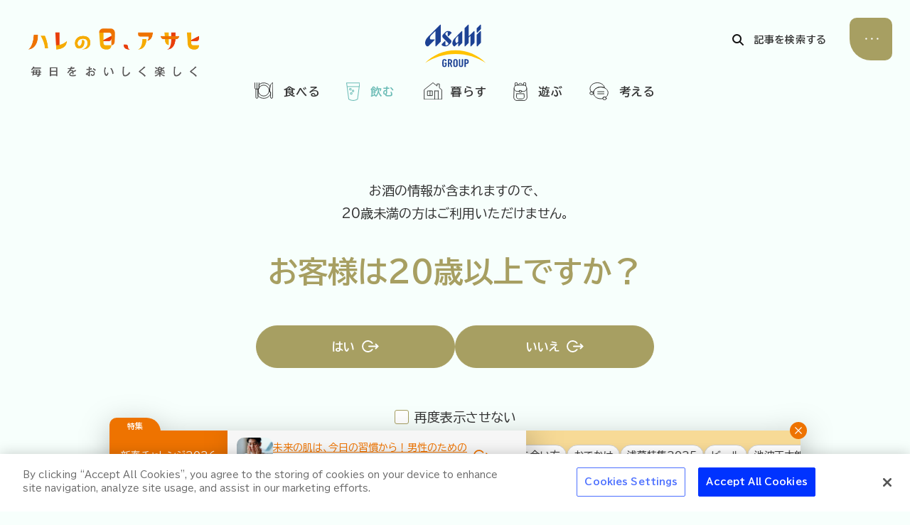

--- FILE ---
content_type: text/html; charset=UTF-8
request_url: https://harenohi.asahigroup-japan.co.jp/drink/2023/05/17/1/
body_size: 63524
content:
<!DOCTYPE html>
<html lang="ja">
<head prefix="og:http://ogp.me/ns#">
<meta charset="UTF-8">
<meta name="viewport" content="width=device-width, initial-scale=1.0">
<meta http-equiv="X-UA-Compatible" content="IE=edge">

<title>「本格泡リッチサーバー」でワンランク上の大人のBBQ | ハレの日、アサヒ | 毎日をおいしく楽しく</title>

<meta name="keywords" content="ハレの日、アサヒ,asahi,アサヒ,アサヒグループ">
<meta name="description" content="BBQのちょっとした豆知識と、生ビールサーバーを紹介">
<meta property="og:title" content="「本格泡リッチサーバー」でワンランク上の大人のBBQ | ハレの日、アサヒ | 毎日をおいしく楽しく">
<meta property="og:description" content="BBQのちょっとした豆知識と、生ビールサーバーを紹介">
<meta property="og:type" content="article">
<meta property="og:url" content="https://harenohi.asahigroup-japan.co.jp/drink/2023/05/17/1/">
<meta property="og:image" content="https://harenohi.asahigroup-japan.co.jp/ogp_img.jpg">
<meta property="og:site_name" content="ハレの日、アサヒ | 毎日をおいしく楽しく">
<meta name="twitter:card" content="summary_large_image">
<meta name="twitter:title" content="「本格泡リッチサーバー」でワンランク上の大人のBBQ | ハレの日、アサヒ | 毎日をおいしく楽しく">
<meta name="twitter:description" content="BBQのちょっとした豆知識と、生ビールサーバーを紹介">
<meta name="twitter:image:src" content="https://harenohi.asahigroup-japan.co.jp/ogp_img.jpg">

<meta name='robots' content='max-image-preview:large' />
<link rel='dns-prefetch' href='//harenohi.asahigroup-japan.co.jp' />
<script type="text/javascript">
window._wpemojiSettings = {"baseUrl":"https:\/\/s.w.org\/images\/core\/emoji\/14.0.0\/72x72\/","ext":".png","svgUrl":"https:\/\/s.w.org\/images\/core\/emoji\/14.0.0\/svg\/","svgExt":".svg","source":{"concatemoji":"https:\/\/harenohi.asahigroup-japan.co.jp\/wp-includes\/js\/wp-emoji-release.min.js?ver=6.2.2"}};
/*! This file is auto-generated */
!function(e,a,t){var n,r,o,i=a.createElement("canvas"),p=i.getContext&&i.getContext("2d");function s(e,t){p.clearRect(0,0,i.width,i.height),p.fillText(e,0,0);e=i.toDataURL();return p.clearRect(0,0,i.width,i.height),p.fillText(t,0,0),e===i.toDataURL()}function c(e){var t=a.createElement("script");t.src=e,t.defer=t.type="text/javascript",a.getElementsByTagName("head")[0].appendChild(t)}for(o=Array("flag","emoji"),t.supports={everything:!0,everythingExceptFlag:!0},r=0;r<o.length;r++)t.supports[o[r]]=function(e){if(p&&p.fillText)switch(p.textBaseline="top",p.font="600 32px Arial",e){case"flag":return s("\ud83c\udff3\ufe0f\u200d\u26a7\ufe0f","\ud83c\udff3\ufe0f\u200b\u26a7\ufe0f")?!1:!s("\ud83c\uddfa\ud83c\uddf3","\ud83c\uddfa\u200b\ud83c\uddf3")&&!s("\ud83c\udff4\udb40\udc67\udb40\udc62\udb40\udc65\udb40\udc6e\udb40\udc67\udb40\udc7f","\ud83c\udff4\u200b\udb40\udc67\u200b\udb40\udc62\u200b\udb40\udc65\u200b\udb40\udc6e\u200b\udb40\udc67\u200b\udb40\udc7f");case"emoji":return!s("\ud83e\udef1\ud83c\udffb\u200d\ud83e\udef2\ud83c\udfff","\ud83e\udef1\ud83c\udffb\u200b\ud83e\udef2\ud83c\udfff")}return!1}(o[r]),t.supports.everything=t.supports.everything&&t.supports[o[r]],"flag"!==o[r]&&(t.supports.everythingExceptFlag=t.supports.everythingExceptFlag&&t.supports[o[r]]);t.supports.everythingExceptFlag=t.supports.everythingExceptFlag&&!t.supports.flag,t.DOMReady=!1,t.readyCallback=function(){t.DOMReady=!0},t.supports.everything||(n=function(){t.readyCallback()},a.addEventListener?(a.addEventListener("DOMContentLoaded",n,!1),e.addEventListener("load",n,!1)):(e.attachEvent("onload",n),a.attachEvent("onreadystatechange",function(){"complete"===a.readyState&&t.readyCallback()})),(e=t.source||{}).concatemoji?c(e.concatemoji):e.wpemoji&&e.twemoji&&(c(e.twemoji),c(e.wpemoji)))}(window,document,window._wpemojiSettings);
</script>
<style type="text/css">
img.wp-smiley,
img.emoji {
	display: inline !important;
	border: none !important;
	box-shadow: none !important;
	height: 1em !important;
	width: 1em !important;
	margin: 0 0.07em !important;
	vertical-align: -0.1em !important;
	background: none !important;
	padding: 0 !important;
}
</style>
	<link rel='stylesheet' id='wp-block-library-css' href='https://harenohi.asahigroup-japan.co.jp/wp-includes/css/dist/block-library/style.min.css?ver=6.2.2' type='text/css' media='all' />
<link rel='stylesheet' id='classic-theme-styles-css' href='https://harenohi.asahigroup-japan.co.jp/wp-includes/css/classic-themes.min.css?ver=6.2.2' type='text/css' media='all' />
<style id='global-styles-inline-css' type='text/css'>
body{--wp--preset--color--black: #333333;--wp--preset--color--cyan-bluish-gray: #abb8c3;--wp--preset--color--white: #FFFFFF;--wp--preset--color--pale-pink: #f78da7;--wp--preset--color--vivid-red: #cf2e2e;--wp--preset--color--luminous-vivid-orange: #ff6900;--wp--preset--color--luminous-vivid-amber: #fcb900;--wp--preset--color--light-green-cyan: #7bdcb5;--wp--preset--color--vivid-green-cyan: #00d084;--wp--preset--color--pale-cyan-blue: #8ed1fc;--wp--preset--color--vivid-cyan-blue: #0693e3;--wp--preset--color--vivid-purple: #9b51e0;--wp--preset--color--eat: #E38383;--wp--preset--color--drink: #6CBCB6;--wp--preset--color--live: #799EC3;--wp--preset--color--play: #B58CD0;--wp--preset--color--think: #C7A574;--wp--preset--color--special: #A79F62;--wp--preset--color--series: #D069A8;--wp--preset--color--pickup: #7FB6CE;--wp--preset--gradient--vivid-cyan-blue-to-vivid-purple: linear-gradient(135deg,rgba(6,147,227,1) 0%,rgb(155,81,224) 100%);--wp--preset--gradient--light-green-cyan-to-vivid-green-cyan: linear-gradient(135deg,rgb(122,220,180) 0%,rgb(0,208,130) 100%);--wp--preset--gradient--luminous-vivid-amber-to-luminous-vivid-orange: linear-gradient(135deg,rgba(252,185,0,1) 0%,rgba(255,105,0,1) 100%);--wp--preset--gradient--luminous-vivid-orange-to-vivid-red: linear-gradient(135deg,rgba(255,105,0,1) 0%,rgb(207,46,46) 100%);--wp--preset--gradient--very-light-gray-to-cyan-bluish-gray: linear-gradient(135deg,rgb(238,238,238) 0%,rgb(169,184,195) 100%);--wp--preset--gradient--cool-to-warm-spectrum: linear-gradient(135deg,rgb(74,234,220) 0%,rgb(151,120,209) 20%,rgb(207,42,186) 40%,rgb(238,44,130) 60%,rgb(251,105,98) 80%,rgb(254,248,76) 100%);--wp--preset--gradient--blush-light-purple: linear-gradient(135deg,rgb(255,206,236) 0%,rgb(152,150,240) 100%);--wp--preset--gradient--blush-bordeaux: linear-gradient(135deg,rgb(254,205,165) 0%,rgb(254,45,45) 50%,rgb(107,0,62) 100%);--wp--preset--gradient--luminous-dusk: linear-gradient(135deg,rgb(255,203,112) 0%,rgb(199,81,192) 50%,rgb(65,88,208) 100%);--wp--preset--gradient--pale-ocean: linear-gradient(135deg,rgb(255,245,203) 0%,rgb(182,227,212) 50%,rgb(51,167,181) 100%);--wp--preset--gradient--electric-grass: linear-gradient(135deg,rgb(202,248,128) 0%,rgb(113,206,126) 100%);--wp--preset--gradient--midnight: linear-gradient(135deg,rgb(2,3,129) 0%,rgb(40,116,252) 100%);--wp--preset--duotone--dark-grayscale: url('#wp-duotone-dark-grayscale');--wp--preset--duotone--grayscale: url('#wp-duotone-grayscale');--wp--preset--duotone--purple-yellow: url('#wp-duotone-purple-yellow');--wp--preset--duotone--blue-red: url('#wp-duotone-blue-red');--wp--preset--duotone--midnight: url('#wp-duotone-midnight');--wp--preset--duotone--magenta-yellow: url('#wp-duotone-magenta-yellow');--wp--preset--duotone--purple-green: url('#wp-duotone-purple-green');--wp--preset--duotone--blue-orange: url('#wp-duotone-blue-orange');--wp--preset--font-size--small: 13px;--wp--preset--font-size--medium: 20px;--wp--preset--font-size--large: 36px;--wp--preset--font-size--x-large: 42px;--wp--preset--spacing--20: 0.44rem;--wp--preset--spacing--30: 0.67rem;--wp--preset--spacing--40: 1rem;--wp--preset--spacing--50: 1.5rem;--wp--preset--spacing--60: 2.25rem;--wp--preset--spacing--70: 3.38rem;--wp--preset--spacing--80: 5.06rem;--wp--preset--shadow--natural: 6px 6px 9px rgba(0, 0, 0, 0.2);--wp--preset--shadow--deep: 12px 12px 50px rgba(0, 0, 0, 0.4);--wp--preset--shadow--sharp: 6px 6px 0px rgba(0, 0, 0, 0.2);--wp--preset--shadow--outlined: 6px 6px 0px -3px rgba(255, 255, 255, 1), 6px 6px rgba(0, 0, 0, 1);--wp--preset--shadow--crisp: 6px 6px 0px rgba(0, 0, 0, 1);}:where(.is-layout-flex){gap: 0.5em;}body .is-layout-flow > .alignleft{float: left;margin-inline-start: 0;margin-inline-end: 2em;}body .is-layout-flow > .alignright{float: right;margin-inline-start: 2em;margin-inline-end: 0;}body .is-layout-flow > .aligncenter{margin-left: auto !important;margin-right: auto !important;}body .is-layout-constrained > .alignleft{float: left;margin-inline-start: 0;margin-inline-end: 2em;}body .is-layout-constrained > .alignright{float: right;margin-inline-start: 2em;margin-inline-end: 0;}body .is-layout-constrained > .aligncenter{margin-left: auto !important;margin-right: auto !important;}body .is-layout-constrained > :where(:not(.alignleft):not(.alignright):not(.alignfull)){max-width: var(--wp--style--global--content-size);margin-left: auto !important;margin-right: auto !important;}body .is-layout-constrained > .alignwide{max-width: var(--wp--style--global--wide-size);}body .is-layout-flex{display: flex;}body .is-layout-flex{flex-wrap: wrap;align-items: center;}body .is-layout-flex > *{margin: 0;}:where(.wp-block-columns.is-layout-flex){gap: 2em;}.has-black-color{color: var(--wp--preset--color--black) !important;}.has-cyan-bluish-gray-color{color: var(--wp--preset--color--cyan-bluish-gray) !important;}.has-white-color{color: var(--wp--preset--color--white) !important;}.has-pale-pink-color{color: var(--wp--preset--color--pale-pink) !important;}.has-vivid-red-color{color: var(--wp--preset--color--vivid-red) !important;}.has-luminous-vivid-orange-color{color: var(--wp--preset--color--luminous-vivid-orange) !important;}.has-luminous-vivid-amber-color{color: var(--wp--preset--color--luminous-vivid-amber) !important;}.has-light-green-cyan-color{color: var(--wp--preset--color--light-green-cyan) !important;}.has-vivid-green-cyan-color{color: var(--wp--preset--color--vivid-green-cyan) !important;}.has-pale-cyan-blue-color{color: var(--wp--preset--color--pale-cyan-blue) !important;}.has-vivid-cyan-blue-color{color: var(--wp--preset--color--vivid-cyan-blue) !important;}.has-vivid-purple-color{color: var(--wp--preset--color--vivid-purple) !important;}.has-black-background-color{background-color: var(--wp--preset--color--black) !important;}.has-cyan-bluish-gray-background-color{background-color: var(--wp--preset--color--cyan-bluish-gray) !important;}.has-white-background-color{background-color: var(--wp--preset--color--white) !important;}.has-pale-pink-background-color{background-color: var(--wp--preset--color--pale-pink) !important;}.has-vivid-red-background-color{background-color: var(--wp--preset--color--vivid-red) !important;}.has-luminous-vivid-orange-background-color{background-color: var(--wp--preset--color--luminous-vivid-orange) !important;}.has-luminous-vivid-amber-background-color{background-color: var(--wp--preset--color--luminous-vivid-amber) !important;}.has-light-green-cyan-background-color{background-color: var(--wp--preset--color--light-green-cyan) !important;}.has-vivid-green-cyan-background-color{background-color: var(--wp--preset--color--vivid-green-cyan) !important;}.has-pale-cyan-blue-background-color{background-color: var(--wp--preset--color--pale-cyan-blue) !important;}.has-vivid-cyan-blue-background-color{background-color: var(--wp--preset--color--vivid-cyan-blue) !important;}.has-vivid-purple-background-color{background-color: var(--wp--preset--color--vivid-purple) !important;}.has-black-border-color{border-color: var(--wp--preset--color--black) !important;}.has-cyan-bluish-gray-border-color{border-color: var(--wp--preset--color--cyan-bluish-gray) !important;}.has-white-border-color{border-color: var(--wp--preset--color--white) !important;}.has-pale-pink-border-color{border-color: var(--wp--preset--color--pale-pink) !important;}.has-vivid-red-border-color{border-color: var(--wp--preset--color--vivid-red) !important;}.has-luminous-vivid-orange-border-color{border-color: var(--wp--preset--color--luminous-vivid-orange) !important;}.has-luminous-vivid-amber-border-color{border-color: var(--wp--preset--color--luminous-vivid-amber) !important;}.has-light-green-cyan-border-color{border-color: var(--wp--preset--color--light-green-cyan) !important;}.has-vivid-green-cyan-border-color{border-color: var(--wp--preset--color--vivid-green-cyan) !important;}.has-pale-cyan-blue-border-color{border-color: var(--wp--preset--color--pale-cyan-blue) !important;}.has-vivid-cyan-blue-border-color{border-color: var(--wp--preset--color--vivid-cyan-blue) !important;}.has-vivid-purple-border-color{border-color: var(--wp--preset--color--vivid-purple) !important;}.has-vivid-cyan-blue-to-vivid-purple-gradient-background{background: var(--wp--preset--gradient--vivid-cyan-blue-to-vivid-purple) !important;}.has-light-green-cyan-to-vivid-green-cyan-gradient-background{background: var(--wp--preset--gradient--light-green-cyan-to-vivid-green-cyan) !important;}.has-luminous-vivid-amber-to-luminous-vivid-orange-gradient-background{background: var(--wp--preset--gradient--luminous-vivid-amber-to-luminous-vivid-orange) !important;}.has-luminous-vivid-orange-to-vivid-red-gradient-background{background: var(--wp--preset--gradient--luminous-vivid-orange-to-vivid-red) !important;}.has-very-light-gray-to-cyan-bluish-gray-gradient-background{background: var(--wp--preset--gradient--very-light-gray-to-cyan-bluish-gray) !important;}.has-cool-to-warm-spectrum-gradient-background{background: var(--wp--preset--gradient--cool-to-warm-spectrum) !important;}.has-blush-light-purple-gradient-background{background: var(--wp--preset--gradient--blush-light-purple) !important;}.has-blush-bordeaux-gradient-background{background: var(--wp--preset--gradient--blush-bordeaux) !important;}.has-luminous-dusk-gradient-background{background: var(--wp--preset--gradient--luminous-dusk) !important;}.has-pale-ocean-gradient-background{background: var(--wp--preset--gradient--pale-ocean) !important;}.has-electric-grass-gradient-background{background: var(--wp--preset--gradient--electric-grass) !important;}.has-midnight-gradient-background{background: var(--wp--preset--gradient--midnight) !important;}.has-small-font-size{font-size: var(--wp--preset--font-size--small) !important;}.has-medium-font-size{font-size: var(--wp--preset--font-size--medium) !important;}.has-large-font-size{font-size: var(--wp--preset--font-size--large) !important;}.has-x-large-font-size{font-size: var(--wp--preset--font-size--x-large) !important;}
.wp-block-navigation a:where(:not(.wp-element-button)){color: inherit;}
:where(.wp-block-columns.is-layout-flex){gap: 2em;}
.wp-block-pullquote{font-size: 1.5em;line-height: 1.6;}
</style>
<link rel='stylesheet' id='ez-toc-css' href='https://harenohi.asahigroup-japan.co.jp/wp-content/plugins/easy-table-of-contents/assets/css/screen.min.css?ver=2.0.53' type='text/css' media='all' />
<style id='ez-toc-inline-css' type='text/css'>
div#ez-toc-container p.ez-toc-title {font-size: 120%;}div#ez-toc-container p.ez-toc-title {font-weight: 500;}div#ez-toc-container ul li {font-size: 95%;}div#ez-toc-container nav ul ul li ul li {font-size: 90%!important;}div#ez-toc-container {background: #fff;border: 1px solid #ddd;}div#ez-toc-container p.ez-toc-title {color: #999;}div#ez-toc-container ul.ez-toc-list a {color: #428bca;}div#ez-toc-container ul.ez-toc-list a:hover {color: #2a6496;}div#ez-toc-container ul.ez-toc-list a:visited {color: #428bca;}
</style>
<link rel='stylesheet' id='slick-css' href='https://harenohi.asahigroup-japan.co.jp/wp-content/themes/harenohi/css/slick.css?ver=1.8.1' type='text/css' media='all' />
<script type='text/javascript' src='https://harenohi.asahigroup-japan.co.jp/wp-includes/js/jquery/jquery.min.js?ver=3.6.4' id='jquery-core-js'></script>
<script type='text/javascript' src='https://harenohi.asahigroup-japan.co.jp/wp-includes/js/jquery/jquery-migrate.min.js?ver=3.4.0' id='jquery-migrate-js'></script>
<link rel="https://api.w.org/" href="https://harenohi.asahigroup-japan.co.jp/wp-json/" /><link rel="alternate" type="application/json" href="https://harenohi.asahigroup-japan.co.jp/wp-json/wp/v2/posts/1973" /><link rel="EditURI" type="application/rsd+xml" title="RSD" href="https://harenohi.asahigroup-japan.co.jp/xmlrpc.php?rsd" />
<link rel="wlwmanifest" type="application/wlwmanifest+xml" href="https://harenohi.asahigroup-japan.co.jp/wp-includes/wlwmanifest.xml" />
<meta name="generator" content="WordPress 6.2.2" />
<link rel="canonical" href="https://harenohi.asahigroup-japan.co.jp/drink/2023/05/17/1/" />
<link rel='shortlink' href='https://harenohi.asahigroup-japan.co.jp/?p=1973' />
<link rel="alternate" type="application/json+oembed" href="https://harenohi.asahigroup-japan.co.jp/wp-json/oembed/1.0/embed?url=https%3A%2F%2Fharenohi.asahigroup-japan.co.jp%2Fdrink%2F2023%2F05%2F17%2F1%2F" />

<!-- Google Tag Manager -->
<script>(function(w,d,s,l,i){w[l]=w[l]||[];w[l].push({'gtm.start':
new Date().getTime(),event:'gtm.js'});var f=d.getElementsByTagName(s)[0],
j=d.createElement(s),dl=l!='dataLayer'?'&l='+l:'';j.async=true;j.src=
'https://www.googletagmanager.com/gtm.js?id='+i+dl;f.parentNode.insertBefore(j,f);
})(window,document,'script','dataLayer','GTM-M3FJG4W');</script>
<!-- End Google Tag Manager -->

<!-- www.asahigroup-japan.co.jp に対する OneTrust Cookie 同意通知の始点 -->
<script type="text/javascript" src="https://cdn-apac.onetrust.com/consent/fbd8d9d7-4e52-4f6d-a730-2ee91c9994d0-test/OtAutoBlock.js" ></script>
<script src="https://cdn-apac.onetrust.com/scripttemplates/otSDKStub.js" type="text/javascript" charset="UTF-8" data-domain-script="fbd8d9d7-4e52-4f6d-a730-2ee91c9994d0-test" ></script>
<script type="text/javascript">
function OptanonWrapper() { }
</script>
<!-- www.asahigroup-japan.co.jp に対する OneTrust Cookie 同意通知の終点 -->

<link rel="icon" href="/favicon.ico">
<link rel="stylesheet" type="text/css" href="https://harenohi.asahigroup-japan.co.jp/wp-content/themes/harenohi/css/common.css?1748504857">

    <link rel="stylesheet" type="text/css" href="https://harenohi.asahigroup-japan.co.jp/wp-content/themes/harenohi/css/single.css?1747321985">

</head>


<body class="post-template-default single single-post postid-1973 drink">
<!-- Google Tag Manager (noscript) -->
<noscript><iframe src="https://www.googletagmanager.com/ns.html?id=GTM-M3FJG4W"
height="0" width="0" style="display:none;visibility:hidden"></iframe></noscript>
<!-- End Google Tag Manager (noscript) -->

<header class="">
    <div class="header-main">
        <h1><a href="https://harenohi.asahigroup-japan.co.jp"><img src="https://harenohi.asahigroup-japan.co.jp/wp-content/themes/harenohi/img/logo_harenohi_with_tagline.png" alt="ハレの日、アサヒ　毎日がおいしく楽しく"></a></h1>
        <div class="center-block">
            <img src="https://harenohi.asahigroup-japan.co.jp/wp-content/themes/harenohi/img/logo_asahigroup.svg" alt="Asahi" class="asahi">
            <ul class="pc nv_category">
                <li><a href="https://harenohi.asahigroup-japan.co.jp/eat/">食べる</a></li>
                <li><a href="https://harenohi.asahigroup-japan.co.jp/drink/">飲む</a></li>
                <li><a href="https://harenohi.asahigroup-japan.co.jp/live/">暮らす</a></li>
                <li><a href="https://harenohi.asahigroup-japan.co.jp/play/">遊ぶ</a></li>
                <li><a href="https://harenohi.asahigroup-japan.co.jp/think/">考える</a></li>
            </ul>
        </div>
        <a href="https://harenohi.asahigroup-japan.co.jp" class="site-title"><img src="https://harenohi.asahigroup-japan.co.jp/wp-content/themes/harenohi/img/logo_harenohi.png" alt="ハレの日、アサヒ"></a>
        <a href="" class="nv_menu"></a>
    </div>

    <a href="" class="nv_search">記事を検索する</a>

    <span class="pc fixed-bg"></span>

    <form id="search-panel" action="https://harenohi.asahigroup-japan.co.jp" method="get">
    <h2><em>記事を検索する</em></h2>
    <button class="close"></button>
    <input id="s-box" name="s" type="text" placeholder="キーワードを入力してください">
    <button type="submit" id="s-btn-area" class="search-btn">
        <div id="s-btn">検索</div>
    </button>
</form>
    <div class="menu-contents">
        <a href="https://harenohi.asahigroup-japan.co.jp" class="sp site-title"><img src="https://harenohi.asahigroup-japan.co.jp/wp-content/themes/harenohi/img/logo_harenohi.png" alt="ハレの日、アサヒ"></a>
        <div class="categories">
            <h2>CATEGORIES</h2>
            <ul class="nv_category">
                <li><a href="https://harenohi.asahigroup-japan.co.jp/eat/">食べる</a></li>
                <li><a href="https://harenohi.asahigroup-japan.co.jp/drink/">飲む</a></li>
                <li><a href="https://harenohi.asahigroup-japan.co.jp/live/">暮らす</a></li>
                <li><a href="https://harenohi.asahigroup-japan.co.jp/play/">遊ぶ</a></li>
                <li><a href="https://harenohi.asahigroup-japan.co.jp/think/">考える</a></li>
            </ul>
        </div>
        <div class="tags">
            <h2>POPULAR TAGS</h2>
            <ul class="tag-list">
                <li><a href="https://harenohi.asahigroup-japan.co.jp/special/">特集記事</a></li>
                <li><a href="https://harenohi.asahigroup-japan.co.jp/series/">連載</a></li>
            <li><a href="https://harenohi.asahigroup-japan.co.jp/tag/%e6%ad%b4%e5%8f%b2/" class="tag-link" data-tag-id="9">歴史</a></li><li><a href="https://harenohi.asahigroup-japan.co.jp/tag/%e3%82%a2%e3%82%b5%e3%83%92%e3%81%ae%e4%ba%ba/" class="tag-link" data-tag-id="15">アサヒの人</a></li><li><a href="https://harenohi.asahigroup-japan.co.jp/tag/%e5%a4%8f%e3%81%ae%e3%83%93%e3%83%bc%e3%83%ab%e7%89%b9%e9%9b%862025/" class="tag-link" data-tag-id="196">夏のビール特集2025</a></li><li><a href="https://harenohi.asahigroup-japan.co.jp/tag/%e5%a4%a7%e9%98%aa%e3%83%bb%e9%96%a2%e8%a5%bf%e4%b8%87%e5%8d%9a/" class="tag-link" data-tag-id="179">大阪・関西万博</a></li><li><a href="https://harenohi.asahigroup-japan.co.jp/tag/%e3%81%8a%e9%85%92%e3%81%a8%e3%81%ae%e4%bb%98%e3%81%8d%e5%90%88%e3%81%84%e6%96%b9/" class="tag-link" data-tag-id="21">お酒との付き合い方</a></li><li><a href="https://harenohi.asahigroup-japan.co.jp/tag/%e3%81%8a%e3%81%a7%e3%81%8b%e3%81%91/" class="tag-link" data-tag-id="67">おでかけ</a></li><li><a href="https://harenohi.asahigroup-japan.co.jp/tag/%e6%b5%85%e8%8d%89%e7%89%b9%e9%9b%862025/" class="tag-link" data-tag-id="185">浅草特集2025</a></li><li><a href="https://harenohi.asahigroup-japan.co.jp/tag/%e3%83%93%e3%83%bc%e3%83%ab/" class="tag-link" data-tag-id="58">ビール</a></li><li><a href="https://harenohi.asahigroup-japan.co.jp/tag/%e6%b1%a0%e6%b3%a2%e6%ad%a3%e5%a4%aa%e9%83%8e/" class="tag-link" data-tag-id="187">池波正太郎</a></li><li><a href="https://harenohi.asahigroup-japan.co.jp/tag/%e6%b5%85%e8%8d%89/" class="tag-link" data-tag-id="186">浅草</a></li><li><a href="https://harenohi.asahigroup-japan.co.jp/tag/%e3%81%bf%e3%82%93%e3%81%aa%e3%81%a7%e4%b9%be%e6%9d%af/" class="tag-link" data-tag-id="220">みんなで乾杯</a></li><li><a href="https://harenohi.asahigroup-japan.co.jp/tag/%e3%82%a6%e3%82%a4%e3%82%b9%e3%82%ad%e3%83%bc/" class="tag-link" data-tag-id="62">ウイスキー</a></li><li><a href="https://harenohi.asahigroup-japan.co.jp/tag/%e3%83%ac%e3%82%b7%e3%83%94/" class="tag-link" data-tag-id="88">レシピ</a></li><li><a href="https://harenohi.asahigroup-japan.co.jp/tag/%e7%a7%8b%e3%81%ae%e3%81%8a%e3%81%a7%e3%81%8b%e3%81%91-2025/" class="tag-link" data-tag-id="217">秋のおでかけ 2025</a></li><li><a href="https://harenohi.asahigroup-japan.co.jp/tag/%e3%82%a4%e3%83%99%e3%83%b3%e3%83%88/" class="tag-link" data-tag-id="55">イベント</a></li><li><a href="https://harenohi.asahigroup-japan.co.jp/tag/%e3%82%b9%e3%83%9e%e3%83%9b%e5%86%99%e7%9c%9f/" class="tag-link" data-tag-id="151">スマホ写真</a></li><li><a href="https://harenohi.asahigroup-japan.co.jp/tag/%e6%af%8d%e3%81%ae%e6%97%a5/" class="tag-link" data-tag-id="184">母の日</a></li><li><a href="https://harenohi.asahigroup-japan.co.jp/tag/%e3%82%af%e3%83%aa%e3%82%b9%e3%83%9e%e3%82%b9/" class="tag-link" data-tag-id="149">クリスマス</a></li>            </ul>
        </div>
        <div class="menu">
            <h2>MENU</h2>
            <ul>
                <li><a href="https://harenohi.asahigroup-japan.co.jp">HOME</a></li>
                <li><a href="https://harenohi.asahigroup-japan.co.jp/about/">ABOUT</a></li>
                <li><a href="https://harenohi.asahigroup-japan.co.jp/all/">ARTICLE</a></li>
            </ul>
        </div>
        <div class="share">
            <h2>SHARE</h2>
                        <ul>
                <li><a href="javascript:void(0);" onclick="tw_share()"><img src="https://harenohi.asahigroup-japan.co.jp/wp-content/uploads/icon_sns_x.svg" alt="Xで共有"></a></li>
                <li><a href="javascript:void(0);" onclick="fb_share()"><img src="https://harenohi.asahigroup-japan.co.jp/wp-content/uploads/icon_sns_facebook.svg" alt="Facebookで共有"></a></li>
                <li><a href="javascript:void(0);" onclick="line_share()"><img src="https://harenohi.asahigroup-japan.co.jp/wp-content/uploads/icon_sns_line.svg" alt="LINEで共有"></a></li>
            </ul>
        </div>
        <div class="account">
            <h2>公式アカウント</h2>
            <ul>
                <li><a href="https://twitter.com/harenohiasahi" target="_blank" class="twitter">公式Xアカウント</a></li>
                <li><a href="https://www.youtube.com/user/AsahiGroupHoldings" target="_blank" class="youtube">アサヒグループ公式チャンネル</a></li>
                <li><a href="https://www.asahigroup-holdings.com/pressroom/media/" target="_blank" class="official">公式アカウント一覧</a></li>
            </ul>
        </div>
    </div>

    <div class="other-links">
        <ul>
            <li><a href="https://www.asahigroup-holdings.com/" target="_blank">企業情報</a></li>
            <li><a href="https://www.asahigroup-holdings.com/pressroom/index.html" target="_blank">ニュースリリース</a></li>
            <li><a href="https://www.asahigroup-holdings.com/privacy_policy/index.html" target="_blank">プライバシーポリシー</a></li>
            <li><a href="http://www.asahibeer.co.jp/webuse/" target="_blank">推奨環境</a></li>
            <li><a href="https://www.asahigroup-holdings.com/privacy_policy/05/index.html" target="_blank">ご利用規約</a></li>
        </ul>
    </div>
</header>


	<div id="common-parts" class="is-hidden">
		<h2>特集</h2>

		
						<div class="common-part" data-tag="221">
							<a href="https://harenohi.asahigroup-japan.co.jp/tag/%e6%96%b0%e6%98%a5%e3%83%81%e3%83%a3%e3%83%ac%e3%83%b3%e3%82%b82026/" class="common-part__tag">
								新春チャレンジ2026							</a>
							<ul class="common-part__list">
								<li>
									<a href="https://harenohi.asahigroup-japan.co.jp/live/2026/01/20/5-15/">
										<img width="150" height="150" src="https://harenohi.asahigroup-japan.co.jp/wp-content/uploads/2026/01/bpixta_118957992_S.jpg" class="attachment-thumbnail size-thumbnail wp-post-image" alt="" decoding="async" loading="lazy" />
										<p>未来の肌は、今日の習慣から！男性のためのスキンケア入門</p>
									</a>
								</li>
							</ul>
						</div>
					
						<div class="common-part" data-tag="221">
							<a href="https://harenohi.asahigroup-japan.co.jp/tag/%e6%96%b0%e6%98%a5%e3%83%81%e3%83%a3%e3%83%ac%e3%83%b3%e3%82%b82026/" class="common-part__tag">
								新春チャレンジ2026							</a>
							<ul class="common-part__list">
								<li>
									<a href="https://harenohi.asahigroup-japan.co.jp/live/2026/01/13/3-23/">
										<img width="150" height="150" src="https://harenohi.asahigroup-japan.co.jp/wp-content/uploads/2025/12/サムネ.jpg" class="attachment-thumbnail size-thumbnail wp-post-image" alt="" decoding="async" loading="lazy" />
										<p>ピラティスでつくる、自分史上いちばん心地よい体</p>
									</a>
								</li>
							</ul>
						</div>
					
						<div class="common-part" data-tag="221">
							<a href="https://harenohi.asahigroup-japan.co.jp/tag/%e6%96%b0%e6%98%a5%e3%83%81%e3%83%a3%e3%83%ac%e3%83%b3%e3%82%b82026/" class="common-part__tag">
								新春チャレンジ2026							</a>
							<ul class="common-part__list">
								<li>
									<a href="https://harenohi.asahigroup-japan.co.jp/special/1-8/">
										<img width="150" height="150" src="https://harenohi.asahigroup-japan.co.jp/wp-content/uploads/2026/01/サムネ編集png.png" class="attachment-thumbnail size-thumbnail wp-post-image" alt="" decoding="async" loading="lazy" />
										<p>中国にアサヒビールの魅力を広めたい！奮闘する営業マンの挑戦とは</p>
									</a>
								</li>
							</ul>
						</div>
							
						<div class="common-part" data-tag="221">
							<a href="https://harenohi.asahigroup-japan.co.jp/tag/%e6%96%b0%e6%98%a5%e3%83%81%e3%83%a3%e3%83%ac%e3%83%b3%e3%82%b82026/" class="common-part__tag">
								新春チャレンジ2026							</a>
							<ul class="common-part__list">
								<li>
									<a href="https://harenohi.asahigroup-japan.co.jp/live/2026/01/20/5-15/">
										<img width="150" height="150" src="https://harenohi.asahigroup-japan.co.jp/wp-content/uploads/2026/01/bpixta_118957992_S.jpg" class="attachment-thumbnail size-thumbnail wp-post-image" alt="" decoding="async" loading="lazy" />
										<p>未来の肌は、今日の習慣から！男性のためのスキンケア入門</p>
									</a>
								</li>
							</ul>
						</div>
					
						<div class="common-part" data-tag="221">
							<a href="https://harenohi.asahigroup-japan.co.jp/tag/%e6%96%b0%e6%98%a5%e3%83%81%e3%83%a3%e3%83%ac%e3%83%b3%e3%82%b82026/" class="common-part__tag">
								新春チャレンジ2026							</a>
							<ul class="common-part__list">
								<li>
									<a href="https://harenohi.asahigroup-japan.co.jp/live/2026/01/13/3-23/">
										<img width="150" height="150" src="https://harenohi.asahigroup-japan.co.jp/wp-content/uploads/2025/12/サムネ.jpg" class="attachment-thumbnail size-thumbnail wp-post-image" alt="" decoding="async" loading="lazy" />
										<p>ピラティスでつくる、自分史上いちばん心地よい体</p>
									</a>
								</li>
							</ul>
						</div>
					
						<div class="common-part" data-tag="221">
							<a href="https://harenohi.asahigroup-japan.co.jp/tag/%e6%96%b0%e6%98%a5%e3%83%81%e3%83%a3%e3%83%ac%e3%83%b3%e3%82%b82026/" class="common-part__tag">
								新春チャレンジ2026							</a>
							<ul class="common-part__list">
								<li>
									<a href="https://harenohi.asahigroup-japan.co.jp/special/1-8/">
										<img width="150" height="150" src="https://harenohi.asahigroup-japan.co.jp/wp-content/uploads/2026/01/サムネ編集png.png" class="attachment-thumbnail size-thumbnail wp-post-image" alt="" decoding="async" loading="lazy" />
										<p>中国にアサヒビールの魅力を広めたい！奮闘する営業マンの挑戦とは</p>
									</a>
								</li>
							</ul>
						</div>
							
		<div class="tag-marquee">
			<ul class="tag-list">
				<li><a href="https://harenohi.asahigroup-japan.co.jp/tag/%e6%ad%b4%e5%8f%b2/" class="tag-link" data-tag-id="9">歴史</a></li><li><a href="https://harenohi.asahigroup-japan.co.jp/tag/%e3%82%a2%e3%82%b5%e3%83%92%e3%81%ae%e4%ba%ba/" class="tag-link" data-tag-id="15">アサヒの人</a></li><li><a href="https://harenohi.asahigroup-japan.co.jp/tag/%e5%a4%8f%e3%81%ae%e3%83%93%e3%83%bc%e3%83%ab%e7%89%b9%e9%9b%862025/" class="tag-link" data-tag-id="196">夏のビール特集2025</a></li><li><a href="https://harenohi.asahigroup-japan.co.jp/tag/%e5%a4%a7%e9%98%aa%e3%83%bb%e9%96%a2%e8%a5%bf%e4%b8%87%e5%8d%9a/" class="tag-link" data-tag-id="179">大阪・関西万博</a></li><li><a href="https://harenohi.asahigroup-japan.co.jp/tag/%e3%81%8a%e9%85%92%e3%81%a8%e3%81%ae%e4%bb%98%e3%81%8d%e5%90%88%e3%81%84%e6%96%b9/" class="tag-link" data-tag-id="21">お酒との付き合い方</a></li><li><a href="https://harenohi.asahigroup-japan.co.jp/tag/%e3%81%8a%e3%81%a7%e3%81%8b%e3%81%91/" class="tag-link" data-tag-id="67">おでかけ</a></li><li><a href="https://harenohi.asahigroup-japan.co.jp/tag/%e6%b5%85%e8%8d%89%e7%89%b9%e9%9b%862025/" class="tag-link" data-tag-id="185">浅草特集2025</a></li><li><a href="https://harenohi.asahigroup-japan.co.jp/tag/%e3%83%93%e3%83%bc%e3%83%ab/" class="tag-link" data-tag-id="58">ビール</a></li><li><a href="https://harenohi.asahigroup-japan.co.jp/tag/%e6%b1%a0%e6%b3%a2%e6%ad%a3%e5%a4%aa%e9%83%8e/" class="tag-link" data-tag-id="187">池波正太郎</a></li><li><a href="https://harenohi.asahigroup-japan.co.jp/tag/%e6%b5%85%e8%8d%89/" class="tag-link" data-tag-id="186">浅草</a></li><li><a href="https://harenohi.asahigroup-japan.co.jp/tag/%e6%ad%b4%e5%8f%b2/" class="tag-link" data-tag-id="9">歴史</a></li><li><a href="https://harenohi.asahigroup-japan.co.jp/tag/%e3%82%a2%e3%82%b5%e3%83%92%e3%81%ae%e4%ba%ba/" class="tag-link" data-tag-id="15">アサヒの人</a></li><li><a href="https://harenohi.asahigroup-japan.co.jp/tag/%e5%a4%8f%e3%81%ae%e3%83%93%e3%83%bc%e3%83%ab%e7%89%b9%e9%9b%862025/" class="tag-link" data-tag-id="196">夏のビール特集2025</a></li><li><a href="https://harenohi.asahigroup-japan.co.jp/tag/%e5%a4%a7%e9%98%aa%e3%83%bb%e9%96%a2%e8%a5%bf%e4%b8%87%e5%8d%9a/" class="tag-link" data-tag-id="179">大阪・関西万博</a></li><li><a href="https://harenohi.asahigroup-japan.co.jp/tag/%e3%81%8a%e9%85%92%e3%81%a8%e3%81%ae%e4%bb%98%e3%81%8d%e5%90%88%e3%81%84%e6%96%b9/" class="tag-link" data-tag-id="21">お酒との付き合い方</a></li><li><a href="https://harenohi.asahigroup-japan.co.jp/tag/%e3%81%8a%e3%81%a7%e3%81%8b%e3%81%91/" class="tag-link" data-tag-id="67">おでかけ</a></li><li><a href="https://harenohi.asahigroup-japan.co.jp/tag/%e6%b5%85%e8%8d%89%e7%89%b9%e9%9b%862025/" class="tag-link" data-tag-id="185">浅草特集2025</a></li><li><a href="https://harenohi.asahigroup-japan.co.jp/tag/%e3%83%93%e3%83%bc%e3%83%ab/" class="tag-link" data-tag-id="58">ビール</a></li><li><a href="https://harenohi.asahigroup-japan.co.jp/tag/%e6%b1%a0%e6%b3%a2%e6%ad%a3%e5%a4%aa%e9%83%8e/" class="tag-link" data-tag-id="187">池波正太郎</a></li><li><a href="https://harenohi.asahigroup-japan.co.jp/tag/%e6%b5%85%e8%8d%89/" class="tag-link" data-tag-id="186">浅草</a></li>			</ul>
		</div>

		<button class="btn_close"></button>
	</div>
<main class="
	 unapproved">
	<article>
		<section class="title">
			<div class="text-wrap">
				<h1>「本格泡リッチサーバー」でワンランク上の大人のBBQ</h1>
				<time datetime="">2023.05.17</time>
				<div class="keyword">
					<h4>この記事のキーワード</h4>
					<ul class="tag-list"><li><a href="https://harenohi.asahigroup-japan.co.jp/tag/%e3%83%93%e3%83%bc%e3%83%ab/" class="tag-link" data-tag-id="58">ビール</a></li></ul>				</div>
			</div>
			<picture class="image-wrap">
									<img src="https://harenohi.asahigroup-japan.co.jp/wp-content/uploads/2023/05/2-pixta_76140052_M.jpg" alt="「本格泡リッチサーバー」でワンランク上の大人のBBQ">
							</picture>
		</section>

		<section class="nv_share">
			<h2>SHARE</h2>
						<ul>
				<li><a href="javascript:void(0);" onclick="tw_share()"><img src="https://harenohi.asahigroup-japan.co.jp/wp-content/uploads/icon_sns_x.svg" alt="Xで共有"></a></li>
				<li><a href="javascript:void(0);" onclick="fb_share()"><img src="https://harenohi.asahigroup-japan.co.jp/wp-content/uploads/icon_sns_facebook.svg" alt="Facebookで共有"></a></li>
				<li><a href="javascript:void(0);" onclick="pin_share()"><img src="https://harenohi.asahigroup-japan.co.jp/wp-content/themes/harenohi/img/icon_pinterest.svg" alt="Pinterestで共有"></a></li>
				<li><a href="javascript:void(0);" onclick="line_share()"><img src="https://harenohi.asahigroup-japan.co.jp/wp-content/uploads/icon_sns_line.svg" alt="LINEで共有"></a></li>
				<li><a href="javascript:void(0);" onclick="copyToClipboard(this)"><img src="https://harenohi.asahigroup-japan.co.jp/wp-content/themes/harenohi/img/icon_link.svg" alt="このページへのリンクをコピー"></a></li>
			</ul>
		</section>

		<section class="content">
			
<p>野外で盛り上がるアウトドアレジャーと言えばBBQ（バーベキュー）！屋外、そして青空の下、日々の生活を忘れて家族や友達と集まり、ワイワイおしゃべりしながら調理をするのはとても楽しいものです。お肉のソースをアレンジしたり、季節や地元ならではの食材を調理したりと、楽しみ方は無限！<br>今回はBBQのちょっとした豆知識と、いつもと違ったワンランク上の大人のBBQを体験できる生ビールサーバーを紹介します。</p>



<div id="ez-toc-container" class="ez-toc-v2_0_53 counter-hierarchy ez-toc-counter ez-toc-container-direction">
<div class="ez-toc-title-container">
<p class="ez-toc-title " >INDEX</p>
<span class="ez-toc-title-toggle"></span></div>
<nav><ul class='ez-toc-list ez-toc-list-level-1 ' ><li class='ez-toc-page-1 ez-toc-heading-level-2'><a class="ez-toc-link ez-toc-heading-1" href="#anchor_1" title="BBQの語源は？">BBQの語源は？</a></li><li class='ez-toc-page-1 ez-toc-heading-level-2'><a class="ez-toc-link ez-toc-heading-2" href="#anchor_2" title="BBQって何？焼肉とは違うの？">BBQって何？焼肉とは違うの？</a></li><li class='ez-toc-page-1 ez-toc-heading-level-2'><a class="ez-toc-link ez-toc-heading-3" href="#anchor_3" title="ワンランク上の大人のBBQには「本格泡リッチサーバー」！">ワンランク上の大人のBBQには「本格泡リッチサーバー」！</a></li></ul></nav></div>
<h2 class="wp-block-heading"><span class="ez-toc-section" id="anchor_1"></span>BBQの語源は？<span class="ez-toc-section-end"></span></h2>



<p>皆さんが日常で使っている「BBQ」、この語源は南北アメリカ大陸に挟まれた、大西洋・メキシコ湾・カリブ海を区切る島々の西インド諸島のハイチ語が起源です。<br>先住民のタイノ族の“肉の丸焼き用の木枠”を指す言葉で、この言葉がスペインに入り“丸焼き”を意味するスペイン語「barbacoa」となり、さらに英国圏に伝わり「barbecue（バーベキュー）」という言葉になったそうです。そこからさらに「cue」の部分が「Q」に略されて「BBQ」になりました。</p>



<h2 class="wp-block-heading"><span class="ez-toc-section" id="anchor_2"></span><strong>BBQって何？焼肉とは違う</strong>の？<span class="ez-toc-section-end"></span></h2>



<p>BBQとは、薪や炭などの弱火で肉、野菜、魚介類などをじっくり焼いたり、煙でいぶしたりする料理のことです。それって日本の焼肉と何が違うの？と思われる方もいると思います。BBQと焼肉の大きな違いは、調理法と食事のタイミングなのです。<br>焼肉は、薄切りのお肉を焼き、その場でタレなどに漬けて肉そのものの味を楽しみながら食べるスタイルですが、本場欧米では分厚いステーキのような肉の塊をじっくり焼いたり蒸したりして、お皿に盛り付けてからみんなで一緒に食べるスタイルが基本です。つまり、焼きながら食べるのが「焼肉」、すべて焼いてから食べるのが「BBQ」ということになります。</p>


<div class="lazyblock-image-only-mid-ZjJrkq wp-block-lazyblock-image-only-mid"><figure class="image_M">
    <img decoding="async" 
        src="https://harenohi.asahigroup-japan.co.jp/wp-content/uploads/2023/05/BBQ２.jpg" 
        alt=""
    >
            <figcaption></figcaption>
    </figure>
</div>


<p>この違いをみると、日本のBBQスタイルは焼肉に近いのかもしれませんね。でもBBQの楽しみ方は人それぞれで欧米スタイルにこだわる必要なし！いろいろ試して、自分だけのオリジナルBBQを楽しんではいかがでしょうか。</p>



<h2 class="wp-block-heading"><span class="ez-toc-section" id="anchor_3"></span>ワンランク上の大人のBBQには「本格泡リッチサーバー」！<span class="ez-toc-section-end"></span></h2>



<p>BBQにはやっぱりビール！という方に、今回紹介するのはアサヒビールが提供する会員制の家庭用生ビールサービス『THE DRAFTERS（ドラフターズ）』の「本格泡リッチサーバー」。これはアサヒビールが独自に開発した生ビールサーバーです。会員になると「本格泡リッチサーバー」が借りられ、「スーパードライ」（ミニ樽2L）を毎月2回、自宅に定期配送するサービスを受けることができます。</p>


<div class="lazyblock-image-small-Z1sPPrT wp-block-lazyblock-image-small"><div class="flexbox">
    <figure class="image_S">
        <img decoding="async" 
            src="https://harenohi.asahigroup-japan.co.jp/wp-content/uploads/2023/05/ホームサーバー②.png" 
            alt=""
        >
                    <figcaption>家庭用生ビールサーバー「本格泡リッチサーバー」</figcaption>
            </figure>

    <figure class="image_S">
        <img decoding="async" 
            src="https://harenohi.asahigroup-japan.co.jp/wp-content/uploads/2023/05/ドラフターズ.jpg" 
            alt=""
        >
                    <figcaption>電源があれば、屋外でも楽しめます！</figcaption>
            </figure>
</div>
</div>


<p>最近ではお家の庭で気軽にBBQをする方も増えています。電源さえ確保できれば気軽に生ビールを楽しむことができるというビール党には嬉しいサービスです。しかも、ただ生ビールが飲めるだけでなく、０℃～―２℃のビールを自宅でも楽しめるのが「本格泡リッチサーバー」の醍醐味なんです！サーバーから出るクリーミーな泡と冷たい本格的な生ビールでワンランク上の贅沢なBBQを楽しめますよ。</p>



<p>そして、野外に持ち出して生ビールを楽しみたい！という方はドラフターズ会員限定オプションサービス「どこでもサーバー」！ こちらは電源不要のサーバーなので、好きな場所で生ビールが楽しめるんです。</p>


<div class="lazyblock-image-only-mid-2lUNaM wp-block-lazyblock-image-only-mid"><figure class="image_M">
    <img decoding="async" 
        src="https://harenohi.asahigroup-japan.co.jp/wp-content/uploads/2023/05/どこでもサーバー.jpg" 
        alt=""
    >
            <figcaption>持ち運びに便利な「どこでもサーバー」</figcaption>
    </figure>
</div>


<p>おいしいお肉と、おいしい生ビール。今年は一味違うBBQを楽しんでみてはいかがでしょうか。</p>


<div class="lazyblock-link-btn-Mbj7Q wp-block-lazyblock-link-btn"><div class="btn-wrap">
  <a href="https://drafters.jp/Form/UserUnderAgeConfirm.aspx" target="_blank" class="btn">アサヒビール『THE DRAFTERS』 ドラフターズ</a>
</div>
</div>
			<div class="btn-wrap left-aligned"><a href="https://harenohi.asahigroup-japan.co.jp/./drink/" class="btn btn-back">「飲む」の一覧へ</a></div>		</section>

		<section class="nv_share sp">
			<h2>SHARE</h2>
			<ul>
				<li><a href="javascript:void(0);" onclick="tw_share()"><img src="https://harenohi.asahigroup-japan.co.jp/wp-content/uploads/icon_sns_x.svg" alt="Xで共有"></a></li>
				<li><a href="javascript:void(0);" onclick="fb_share()"><img src="https://harenohi.asahigroup-japan.co.jp/wp-content/uploads/icon_sns_facebook.svg" alt="Facebookで共有"></a></li>
				<li><a href="javascript:void(0);" onclick="pin_share()"><img src="https://harenohi.asahigroup-japan.co.jp/wp-content/themes/harenohi/img/icon_pinterest.svg" alt="Pinterestで共有"></a></li>
				<li><a href="javascript:void(0);" onclick="line_share()"><img src="https://harenohi.asahigroup-japan.co.jp/wp-content/uploads/icon_sns_line.svg" alt="LINEで共有"></a></li>
				<li><a href="javascript:void(0);" onclick="copyToClipboard(this)"><img src="https://harenohi.asahigroup-japan.co.jp/wp-content/themes/harenohi/img/icon_link.svg" alt="このページへのリンクをコピー"></a></li>
			</ul>
		</section>
	</article>


	<!-- 
	<section id="related">
		<div class="bg_gradation"></div>

		<h2 class="container"><span>関連記事</span><small>RELATED ARTICLES</small></h2>

		<div class="horizontal-slide-text hst1">
			<div>
				<p>　RELATED ARTICLES　RELATED ARTICLES　RELATED ARTICLES</p>
				<p>　RELATED ARTICLES　RELATED ARTICLES　RELATED ARTICLES</p>
			</div>
		</div>

		<div class="article-cards-slider">
					<a href="https://harenohi.asahigroup-japan.co.jp/drink/2025/06/05/2-16/" class="drink">
				<div class="card">
					<picture class="image-wrap">
						<img width="2000" height="1285" src="https://harenohi.asahigroup-japan.co.jp/wp-content/uploads/2025/06/pixta_49577395_M.jpg" class="attachment-full size-full wp-post-image" alt="" decoding="async" loading="lazy" />					</picture>
					<div class="text-wrap">
						<h3>今年の父の日は「さし飲み」で、特別な時間を一緒に</h3>
						<time datetime="">2025.06.05</time>
					</div>
				</div>
			</a>
						<a href="https://harenohi.asahigroup-japan.co.jp/drink/2023/04/14/4/" class="drink">
				<div class="card">
					<picture class="image-wrap">
						<img width="2056" height="1543" src="https://harenohi.asahigroup-japan.co.jp/wp-content/uploads/2023/04/MicrosoftTeams-image-29.jpg" class="attachment-full size-full wp-post-image" alt="" decoding="async" loading="lazy" />					</picture>
					<div class="text-wrap">
						<h3>瓶ビールの楽しみ方。注ぎ方一つであなたも「瓶ビール」マスター</h3>
						<time datetime="">2023.04.14</time>
					</div>
				</div>
			</a>
						<a href="https://harenohi.asahigroup-japan.co.jp/drink/2024/03/07/3-8/" class="drink">
				<div class="card">
					<picture class="image-wrap">
						<img width="2000" height="1333" src="https://harenohi.asahigroup-japan.co.jp/wp-content/uploads/2024/03/240303_thum.jpg" class="attachment-full size-full wp-post-image" alt="" decoding="async" loading="lazy" />					</picture>
					<div class="text-wrap">
						<h3>生ビールの「生」って？そのポイントは熱処理にありました</h3>
						<time datetime="">2024.03.07</time>
					</div>
				</div>
			</a>
						<a href="https://harenohi.asahigroup-japan.co.jp/drink/2024/06/11/3-11/" class="drink">
				<div class="card">
					<picture class="image-wrap">
						<img width="6794" height="4529" src="https://harenohi.asahigroup-japan.co.jp/wp-content/uploads/2024/06/2F②.jpg" class="attachment-full size-full wp-post-image" alt="" decoding="async" loading="lazy" />					</picture>
					<div class="text-wrap">
						<h3>スーパードライの世界に没入！体験型コンセプトショップが誕生</h3>
						<time datetime="">2024.06.11</time>
					</div>
				</div>
			</a>
						<a href="https://harenohi.asahigroup-japan.co.jp/drink/2023/06/23/5-2/" class="drink">
				<div class="card">
					<picture class="image-wrap">
						<img width="500" height="500" src="https://harenohi.asahigroup-japan.co.jp/wp-content/uploads/2023/06/正方形.png" class="attachment-full size-full wp-post-image" alt="" decoding="async" loading="lazy" />					</picture>
					<div class="text-wrap">
						<h3>心ほどける時間に飲みたくなるビール</h3>
						<time datetime="">2023.06.23</time>
					</div>
				</div>
			</a>
						<a href="https://harenohi.asahigroup-japan.co.jp/drink/2024/10/08/2-11/" class="drink">
				<div class="card">
					<picture class="image-wrap">
						<img width="600" height="600" src="https://harenohi.asahigroup-japan.co.jp/wp-content/uploads/2024/10/1-2.jpg" class="attachment-full size-full wp-post-image" alt="" decoding="async" loading="lazy" />					</picture>
					<div class="text-wrap">
						<h3>注ぎ手が完成させる樽詰ビ－ル「ピルスナーウルケル」</h3>
						<time datetime="">2024.10.08</time>
					</div>
				</div>
			</a>
						<a href="https://harenohi.asahigroup-japan.co.jp/eat/2024/03/18/5-7/" class="eat">
				<div class="card">
					<picture class="image-wrap">
						<img width="1444" height="942" src="https://harenohi.asahigroup-japan.co.jp/wp-content/uploads/2024/03/完成-1.jpg" class="attachment-full size-full wp-post-image" alt="" decoding="async" loading="lazy" />					</picture>
					<div class="text-wrap">
						<h3>フリーズドライ！？新商品の「煮込み風ハンバーグ」を食べてみた</h3>
						<time datetime="">2024.03.18</time>
					</div>
				</div>
			</a>
						<a href="https://harenohi.asahigroup-japan.co.jp/live/2025/05/01/1-19/" class="live">
				<div class="card">
					<picture class="image-wrap">
						<img width="460" height="460" src="https://harenohi.asahigroup-japan.co.jp/wp-content/uploads/2025/04/母の日サムネ.png" class="attachment-full size-full wp-post-image" alt="" decoding="async" loading="lazy" />					</picture>
					<div class="text-wrap">
						<h3>素直な「ありがとう」を贈ろう｜母の日におすすめのビールギフト</h3>
						<time datetime="">2025.05.01</time>
					</div>
				</div>
			</a>
						<a href="https://harenohi.asahigroup-japan.co.jp/drink/2025/07/22/6-19/" class="drink">
				<div class="card">
					<picture class="image-wrap">
						<img width="4032" height="3024" src="https://harenohi.asahigroup-japan.co.jp/wp-content/uploads/2025/07/入り口.jpg" class="attachment-full size-full wp-post-image" alt="夏の暑い時期にはキンキンに冷えたビールが飲みたくなりますよね。ブランドの世界観を五感で楽しめるスーパードライミュージアムをご紹介します。" decoding="async" loading="lazy" />					</picture>
					<div class="text-wrap">
						<h3>夏はやっぱりビール！スーパードライミュージアムで学んで飲んで楽しもう</h3>
						<time datetime="">2025.07.22</time>
					</div>
				</div>
			</a>
					</div>
	</section>
	 -->


	<section id="pickup">
		<div class="bg_gradation"></div>

		<h2 class="container"><span>注目</span><small>PICKUP</small></h2>

		<div class="horizontal-slide-text hst1">
			<div>
                <p>　PICKUP　PICKUP　PICKUP　PICKUP　PICKUP　PICKUP　PICKUP</p>
                <p>　PICKUP　PICKUP　PICKUP　PICKUP　PICKUP　PICKUP　PICKUP</p>
            </div>
		</div>

		<div class="article-cards-slider">
    
            <a href="https://harenohi.asahigroup-japan.co.jp/eat/2025/10/16/4-19/" class="eat">
            <div class="card pickup-card">
                <picture class="image-wrap">
                    <img width="460" height="460" src="https://harenohi.asahigroup-japan.co.jp/wp-content/uploads/2025/10/和光堂サムネイル用.jpg" class="attachment-full size-full wp-post-image" alt="" decoding="async" loading="lazy" />                </picture>
                <div class="text-wrap">
                    <h3>【アサヒ・nishikawa対談】眠りと食で育む、子どもの可能性</h3>
                    <time datetime="">2025.10.16</time>
                </div>
            </div>
        </a>
            <a href="https://harenohi.asahigroup-japan.co.jp/special/3/" class="eat">
            <div class="card pickup-card">
                <picture class="image-wrap">
                    <img width="460" height="345" src="https://harenohi.asahigroup-japan.co.jp/wp-content/uploads/2025/09/サムネ用.jpg" class="attachment-full size-full wp-post-image" alt="" decoding="async" loading="lazy" />                </picture>
                <div class="text-wrap">
                    <h3>朝活好き編集部おすすめ！浅草でモーニングを楽しめるスポット３選</h3>
                    <time datetime="">2025.09.09</time>
                </div>
            </div>
        </a>
            <a href="https://harenohi.asahigroup-japan.co.jp/series/8-2/" class="live">
            <div class="card pickup-card">
                <picture class="image-wrap">
                    <img width="1165" height="1165" src="https://harenohi.asahigroup-japan.co.jp/wp-content/uploads/2024/08/thumbnail.png" class="attachment-full size-full wp-post-image" alt="" decoding="async" loading="lazy" />                </picture>
                <div class="text-wrap">
                    <h3>次の休み何する？【1】浅草おでかけマップ</h3>
                    <time datetime="">2024.08.19</time>
                </div>
            </div>
        </a>
            <a href="https://harenohi.asahigroup-japan.co.jp/series/5-8/" class="eat">
            <div class="card pickup-card">
                <picture class="image-wrap">
                    <img width="1000" height="1000" src="https://harenohi.asahigroup-japan.co.jp/wp-content/uploads/2025/09/main2.png" class="attachment-full size-full wp-post-image" alt="【北欧は、食べて、旅する】第1回 忘れられない、コーヒータイム" decoding="async" loading="lazy" />                </picture>
                <div class="text-wrap">
                    <h3>【北欧は、食べて、旅する】第1回 忘れられない、コーヒータイム</h3>
                    <time datetime="">2025.09.16</time>
                </div>
            </div>
        </a>
            <a href="https://harenohi.asahigroup-japan.co.jp/series/5-9/" class="eat">
            <div class="card pickup-card">
                <picture class="image-wrap">
                    <img width="1000" height="751" src="https://harenohi.asahigroup-japan.co.jp/wp-content/uploads/2025/10/main.png" class="attachment-full size-full wp-post-image" alt="【北欧は、食べて、旅する】第2回 SDGs先進国のアップサイクルな食事情" decoding="async" loading="lazy" />                </picture>
                <div class="text-wrap">
                    <h3>【北欧は、食べて、旅する】第2回 SDGs先進国のアップサイクルな食事情</h3>
                    <time datetime="">2025.10.21</time>
                </div>
            </div>
        </a>
    </div>
		<div class="twitter-info">
			<h3>公式Xアカウントを開設！</h3>
			<p>タイムリーに情報発信していきます。<br class="sp">ぜひご覧ください。</p>
			<a href="https://twitter.com/harenohiasahi" target="_blank" rel="noopener">＠harenohiasahiをフォローする</a>
		</div>

		<div class="btn-wrap">
			<a href="https://harenohi.asahigroup-japan.co.jp" class="btn btn-back">HOME</a>
		</div>
	</section>
</main>
<div class="age-approval">
	<p>お酒の情報が含まれますので、<br>20歳未満の方はご利用いただけません。</p>
	<p class="question">お客様は<br class='sp'>20歳以上ですか？</p>
	<ul>
		<li><button class="btn btn_yes">はい</button></li>
		<li><button class="btn btn_no">いいえ</button></li>
	</ul>
	<div class="checkbox">
		<input type="checkbox" id="checkbox" />
		<label for="checkbox">再度表示させない</label>
	</div>
</div>
<script>
	document.addEventListener("DOMContentLoaded", function() {
		const btnYes = document.querySelector('.age-approval .btn_yes');
		const btnNo = document.querySelector('.age-approval .btn_no');
		const checkbox = document.querySelector('.age-approval #checkbox');
		const ageApproval = document.querySelector('.age-approval');

		const cookies = document.cookie;
		const array = cookies.split(';');

		let isApproved = false;
		array.forEach(function(value) {
			if (value.indexOf('age_approval=approved') !== -1) {
				isApproved = true;
			}
		});

		if (isApproved) {
			ageApproval.style.display = 'none';
			document.querySelector('main').classList.remove('unapproved');
			document.querySelector('main').classList.add('approved');
		}

		btnYes.addEventListener('click', function() {
			ageApproval.style.display = 'none';
			document.querySelector('main').classList.remove('unapproved');
			document.querySelector('main').classList.add('approved');

			if (checkbox.checked) {
				document.cookie = 'age_approval=approved; max-age=15552000; path=/';
			}
		});

		btnNo.addEventListener('click', function() {
			location.href = '/';
		});
	});
</script><footer>
        <div class="breadcrumb"><nav><a href="https://harenohi.asahigroup-japan.co.jp/">ホーム</a>　＞　<a href="https://harenohi.asahigroup-japan.co.jp/./drink/">飲む</a> 　＞　 <span class="current">「本格泡リッチサーバー」でワンランク上の大人のBBQ</span></nav></div>
    	<a href="#" class="nv_pagetop">このページの先頭へ</a>
<div class="contents">
    <div class="main">
        <div class="categories">
            <h2>CATEGORIES</h2>
            <ul>
                <li><a href="https://harenohi.asahigroup-japan.co.jp/eat/">食べる</a></li>
                <li><a href="https://harenohi.asahigroup-japan.co.jp/drink/">飲む</a></li>
                <li><a href="https://harenohi.asahigroup-japan.co.jp/live/">暮らす</a></li>
                <li><a href="https://harenohi.asahigroup-japan.co.jp/play/">遊ぶ</a></li>
                <li><a href="https://harenohi.asahigroup-japan.co.jp/think/">考える</a></li>
            </ul>
        </div>
        <div class="menu">
            <h2>MENU</h2>
            <ul>
                <li><a href="https://harenohi.asahigroup-japan.co.jp">HOME</a></li>
                <li><a href="https://harenohi.asahigroup-japan.co.jp/about/">ABOUT</a></li>
                <li><a href="https://harenohi.asahigroup-japan.co.jp/all/">ARTICLE</a></li>
            </ul>
        </div>
    </div>
    <div class="share">
        <h2>SHARE</h2>
                <ul>
            <li><a href="javascript:void(0);" onclick="tw_share()"><img src="https://harenohi.asahigroup-japan.co.jp/wp-content/uploads/icon_sns_x.svg" alt="Xで共有"></a></li>
            <li><a href="javascript:void(0);" onclick="fb_share()"><img src="https://harenohi.asahigroup-japan.co.jp/wp-content/uploads/icon_sns_facebook.svg" alt="Facebookで共有"></a></li>
            <li><a href="javascript:void(0);" onclick="line_share()"><img src="https://harenohi.asahigroup-japan.co.jp/wp-content/uploads/icon_sns_line.svg" alt="LINEで共有"></a></li>
        </ul>
    </div>
    <div class="account">
        <h2>公式アカウント</h2>
        <ul>
            <li><a href="https://twitter.com/harenohiasahi" target="_blank" class="twitter">公式Xアカウント</a></li>
            <li><a href="https://www.youtube.com/user/AsahiGroupHoldings" target="_blank" class="youtube">アサヒグループ公式チャンネル</a></li>
            <li><a href="https://www.asahigroup-holdings.com/pressroom/media/" target="_blank" class="official">公式アカウント一覧</a></li>
        </ul>
    </div>
</div>

<div class="other-links">
    <ul>
        <li><a href="https://www.asahigroup-japan.co.jp/" target="_blank">企業情報</a></li>
        <li><a href="https://www.asahigroup-holdings.com/pressroom/index.html" target="_blank">ニュースリリース</a></li>
        <li><a href="https://www.asahigroup-holdings.com/privacy_policy/index.html" target="_blank">プライバシーポリシー</a></li>
        <li><a href="http://www.asahibeer.co.jp/webuse/" target="_blank">推奨環境</a></li>
        <li><a href="https://www.asahigroup-holdings.com/privacy_policy/05/index.html" target="_blank">ご利用規約</a></li>
    </ul>
</div>

<div class="alcohol-caution">
    <div class="inner">
        <figure><img src="https://harenohi.asahigroup-japan.co.jp/wp-content/uploads/icon_stop-under20.svg" alt="STOP!20歳未満飲酒" class="icon_stop"></figure><p>ストップ！20歳未満飲酒・飲酒運転。妊娠中や授乳期の飲酒は、胎児・乳児の発育に悪影響を与えるおそれがあります。<br>ほどよく、楽しく、いいお酒。のんだあとはリサイクル。</p>
        <figure>
            <img src="https://harenohi.asahigroup-japan.co.jp/wp-content/uploads/icon_recycle.svg" alt="のんだあとはリサイクル">
            <img src="https://harenohi.asahigroup-japan.co.jp/wp-content/uploads/icon_alcohol.svg" alt="お酒">
        </figure>
    </div>
</div>

<div class="copyright">
    <p>Copyright © ASAHI GROUP JAPAN, <br class="sp">LTD. All rights reserved.</p>
</div></footer>

<script type='text/javascript' src='https://harenohi.asahigroup-japan.co.jp/wp-content/plugins/easy-table-of-contents/vendor/js-cookie/js.cookie.min.js?ver=2.2.1' id='ez-toc-js-cookie-js'></script>
<script type='text/javascript' src='https://harenohi.asahigroup-japan.co.jp/wp-content/plugins/easy-table-of-contents/vendor/sticky-kit/jquery.sticky-kit.min.js?ver=1.9.2' id='ez-toc-jquery-sticky-kit-js'></script>
<script type='text/javascript' id='ez-toc-js-js-extra'>
/* <![CDATA[ */
var ezTOC = {"scroll_offset":"150","fallbackIcon":"<span class=\"\"><span style=\"display:none;\">Toggle<\/span><span class=\"ez-toc-icon-toggle-span\"><svg style=\"fill: #999;color:#999\" xmlns=\"http:\/\/www.w3.org\/2000\/svg\" class=\"list-377408\" width=\"20px\" height=\"20px\" viewBox=\"0 0 24 24\" fill=\"none\"><path d=\"M6 6H4v2h2V6zm14 0H8v2h12V6zM4 11h2v2H4v-2zm16 0H8v2h12v-2zM4 16h2v2H4v-2zm16 0H8v2h12v-2z\" fill=\"currentColor\"><\/path><\/svg><svg style=\"fill: #999;color:#999\" class=\"arrow-unsorted-368013\" xmlns=\"http:\/\/www.w3.org\/2000\/svg\" width=\"10px\" height=\"10px\" viewBox=\"0 0 24 24\" version=\"1.2\" baseProfile=\"tiny\"><path d=\"M18.2 9.3l-6.2-6.3-6.2 6.3c-.2.2-.3.4-.3.7s.1.5.3.7c.2.2.4.3.7.3h11c.3 0 .5-.1.7-.3.2-.2.3-.5.3-.7s-.1-.5-.3-.7zM5.8 14.7l6.2 6.3 6.2-6.3c.2-.2.3-.5.3-.7s-.1-.5-.3-.7c-.2-.2-.4-.3-.7-.3h-11c-.3 0-.5.1-.7.3-.2.2-.3.5-.3.7s.1.5.3.7z\"\/><\/svg><\/span><\/span>"};
/* ]]> */
</script>
<script type='text/javascript' src='https://harenohi.asahigroup-japan.co.jp/wp-content/plugins/easy-table-of-contents/assets/js/front.min.js?ver=2.0.53-1692932423' id='ez-toc-js-js'></script>
<script type='text/javascript' src='https://harenohi.asahigroup-japan.co.jp/wp-content/themes/harenohi/js/slick.js?ver=1.8.0' id='slick-js'></script>

<script src="https://harenohi.asahigroup-japan.co.jp/wp-content/themes/harenohi/js/common.js?1748504876"></script>

    <script src="https://harenohi.asahigroup-japan.co.jp/wp-content/themes/harenohi/js/article.js?1681215468"></script>

</body>
</html>

--- FILE ---
content_type: text/css
request_url: https://harenohi.asahigroup-japan.co.jp/wp-content/themes/harenohi/css/common.css?1748504857
body_size: 69587
content:
@charset "UTF-8";
/* http://meyerweb.com/eric/tools/css/reset/
   v2.0 | 20110126
   License: none (public domain)
*/
@import url("https://fonts.googleapis.com/css2?family=BIZ+UDPGothic:wght@400;700&display=swap");
html, body, div, span, applet, object, iframe,
h1, h2, h3, h4, h5, h6, p, blockquote, pre,
a, abbr, acronym, address, big, cite, code,
del, dfn, em, img, ins, kbd, q, s, samp,
small, strike, strong, sub, sup, tt, var,
b, u, i, center,
dl, dt, dd, ol, ul, li,
fieldset, form, label, legend,
table, caption, tbody, tfoot, thead, tr, th, td,
article, aside, canvas, details, embed,
figure, figcaption, footer, header, hgroup,
menu, nav, output, ruby, section, summary,
time, mark, audio, video {
  margin: 0;
  padding: 0;
  border: 0;
  font-size: 100%;
  font: inherit;
  vertical-align: baseline;
}

/* HTML5 display-role reset for older browsers */
article, aside, details, figcaption, figure,
footer, header, hgroup, menu, nav, section {
  display: block;
}

body {
  line-height: 1;
}

ol, ul {
  list-style: none;
}

blockquote, q {
  quotes: none;
}

blockquote:before, blockquote:after,
q:before, q:after {
  content: "";
  content: none;
}

table {
  border-collapse: collapse;
  border-spacing: 0;
}

@media print, screen and (min-width: 1081px) {
  .sp {
    display: none !important;
  }
}

@media screen and (max-width: 1080px) {
  .pc {
    display: none !important;
  }
}

.article-cards a .card .text-wrap time, .article-cards-slider a .card .text-wrap time, footer .contents h2, header .menu-contents h2 {
  font-family: Verdana, Geneva, Tahoma, "BIZ UDPGothic", sans-serif;
}

.horizontal-slide-text p, .slick-counter, footer .copyright p, footer .contents .menu ul li, header .menu-contents .menu ul li a, .btn[target=_blank], .btn {
  font-family: Verdana, Geneva, Tahoma, "BIZ UDPGothic", sans-serif;
  font-weight: bold;
}

@media print, screen and (min-width: 1081px) {
  .article-cards a .card, .article-cards-slider a .card, header #search-panel, header.active, header.appear .header-main, header .fixed-bg {
    box-shadow: 30px 30px 60px rgba(0, 0, 0, 0.1607843137);
  }
}
@media screen and (max-width: 1080px) {
  .article-cards a .card, .article-cards-slider a .card, header #search-panel, header.active, header.appear .header-main, header .fixed-bg {
    box-shadow: 4vw 4vw 8vw rgba(0, 0, 0, 0.1607843137);
  }
}

.btn {
  display: inline-flex;
  align-items: center;
  justify-content: center;
  border-radius: 100px;
  border-color: #A79F62;
  border-width: 1px;
  border-style: solid;
  background-color: #A79F62;
  color: #FFFFFF;
  text-decoration: none;
}
@media print, screen and (min-width: 1081px) {
  .btn {
    padding: 20px;
    min-width: 280px;
    min-height: 60px;
    font-size: 16px;
    transition-duration: 0.25s;
  }
  .btn:hover {
    background-color: #FFFFFF;
    color: #A79F62;
  }
  .btn:hover::after {
    background-color: #A79F62;
  }
}
@media screen and (max-width: 1080px) {
  .btn {
    min-width: 74.6666666667vw;
    min-height: 16vw;
    font-size: 4.2666666667vw;
  }
}
.btn::after {
  content: "";
  display: inline-block;
  background-color: #fff;
  -webkit-mask-image: url(../img/icon_arrow.svg);
          mask-image: url(../img/icon_arrow.svg);
  -webkit-mask-repeat: no-repeat;
          mask-repeat: no-repeat;
  -webkit-mask-size: contain;
          mask-size: contain;
}
@media print, screen and (min-width: 1081px) {
  .btn::after {
    margin-left: 10px;
    width: 24px;
    height: 18px;
    transition-duration: 0.25s;
  }
}
@media screen and (max-width: 1080px) {
  .btn::after {
    margin-left: 2.6666666667vw;
    width: 6.9333333333vw;
    height: 4.8vw;
  }
}
.btn-back.btn::before {
  content: "";
  display: inline-block;
  background-color: #fff;
  -webkit-mask-image: url(../img/icon_arrow.svg);
          mask-image: url(../img/icon_arrow.svg);
  -webkit-mask-repeat: no-repeat;
          mask-repeat: no-repeat;
  -webkit-mask-size: contain;
          mask-size: contain;
  transform: scaleX(-1);
}
@media print, screen and (min-width: 1081px) {
  .btn-back.btn::before {
    margin-right: 10px;
    width: 24px;
    height: 18px;
    transition-duration: 0.25s;
  }
}
@media screen and (max-width: 1080px) {
  .btn-back.btn::before {
    margin-right: 2.6666666667vw;
    width: 6.9333333333vw;
    height: 4.8vw;
  }
}
.btn-back.btn::after {
  content: none;
}
.btn-back.btn:hover::before {
  background-color: #A79F62;
}

.btn[target=_blank] {
  align-items: center;
  justify-content: center;
  border-radius: 100px;
  border-color: #A79F62;
  border-style: solid;
  border-width: 2px;
  background-color: #FFFFFF;
  color: #A79F62;
  text-decoration: none;
}
@media print, screen and (min-width: 1081px) {
  .btn[target=_blank] {
    display: inline-flex;
    padding: 20px;
    min-width: 280px;
    min-height: 60px;
    font-size: 16px;
  }
}
@media screen and (max-width: 1080px) {
  .btn[target=_blank] {
    display: inline-block;
    padding: 4.2666666667vw;
    min-width: 69.3333333333vw;
    font-size: 4.2666666667vw;
    line-height: 6.4vw;
    text-align: center;
  }
}
.btn[target=_blank]::after {
  content: "";
  display: inline-block;
  background-color: #A79F62;
  -webkit-mask-image: url(../img/icon_window.svg);
          mask-image: url(../img/icon_window.svg);
  -webkit-mask-repeat: no-repeat;
          mask-repeat: no-repeat;
  -webkit-mask-size: contain;
          mask-size: contain;
}
@media print, screen and (min-width: 1081px) {
  .btn[target=_blank]::after {
    margin-left: 10px;
    width: 21px;
    height: 15px;
  }
}
@media screen and (max-width: 1080px) {
  .btn[target=_blank]::after {
    margin-left: 1.3333333333vw;
    width: 4.2666666667vw;
    height: 3.4666666667vw;
    transform: translateY(1px);
  }
}

@media print, screen and (min-width: 1081px) {
  footer .other-links ul li a, footer .contents .account ul li a, footer .contents .share ul li a, footer .contents .menu ul li a, footer .contents .categories ul li a, header .other-links ul li a, header .menu-contents .account ul li a, header .menu-contents .share ul li a, header .menu-contents .menu ul li a, header .header-main h1 a,
  header .header-main .site-title {
    transition: opacity 0.1s;
  }
  footer .other-links ul li a:hover, footer .contents .account ul li a:hover, footer .contents .share ul li a:hover, footer .contents .menu ul li a:hover, footer .contents .categories ul li a:hover, header .other-links ul li a:hover, header .menu-contents .account ul li a:hover, header .menu-contents .share ul li a:hover, header .menu-contents .menu ul li a:hover, header .header-main h1 a:hover,
  header .header-main .site-title:hover {
    opacity: 0.6;
  }
}

body {
  background-color: #fff;
  color: #333333;
  font-family: Verdana, "BIZ UDPGothic", sans-serif;
  font-weight: 400;
  -webkit-text-size-adjust: 100%;
}
@media print, screen and (min-width: 1081px) {
  body {
    font-size: 18px;
  }
}
@media screen and (max-width: 1080px) {
  body {
    font-size: 3.7333333333vw;
  }
}

* {
  box-sizing: border-box;
}

main {
  overflow: hidden;
}
main.unapproved {
  visibility: hidden;
  height: 0;
}
main.approved {
  visibility: visible;
  height: auto;
}

@media print, screen and (min-width: 1081px) {
  header.active + main {
    padding-top: 132px;
  }
}
@media screen and (max-width: 1080px) {
  header.active + main {
    padding-top: 18.1333333333vw;
  }
}

.container {
  margin-left: auto;
  margin-right: auto;
}
@media print, screen and (min-width: 1081px) {
  .container {
    width: calc(100vw - 30px);
    max-width: 1240px;
  }
}
@media screen and (max-width: 1080px) {
  .container {
    width: 89.3333333333vw;
  }
}

h2 {
  font-weight: bold;
}

@media print, screen and (min-width: 1081px) {
  p {
    line-height: 2;
  }
}
@media screen and (max-width: 1080px) {
  p {
    line-height: 1.7143;
  }
}

a,
button {
  color: inherit;
  text-decoration: none;
}

a:link, button:link,
a:active, button:active,
a:hover, button:hover,
a:focus, button:focus, input:focus, select:focus {
  outline: none !important;
}

.btn-wrap {
  text-align: center;
}
@media print, screen and (min-width: 1081px) {
  .btn-wrap {
    padding: 60px;
  }
}
@media screen and (max-width: 1080px) {
  .btn-wrap {
    padding: 16vw 0;
  }
}

b {
  font-weight: 700;
}

sup {
  font-size: 70%;
  font-weight: 100;
  vertical-align: super;
}

sub {
  font-size: 70%;
  font-weight: 100;
  vertical-align: bottom;
  position: relative;
  bottom: -0.1em;
}

img {
  pointer-events: none;
  -webkit-user-select: none;
     -moz-user-select: none;
          user-select: none;
}

.tag-list {
  display: flex;
  flex-wrap: wrap;
}
@media print, screen and (min-width: 1081px) {
  .tag-list li {
    margin: 0 8px 8px 0;
  }
}
@media screen and (max-width: 1080px) {
  .tag-list li {
    margin: 0 2.1333333333vw 2.1333333333vw 0;
  }
}
.tag-list li a,
.tag-list li span {
  display: block;
  border-color: #ccc;
  border-width: 1px;
  border-style: solid;
  border-radius: 100px;
  background-color: #FFFFFF;
  color: #333333;
  font-weight: bold;
}
@media print, screen and (min-width: 1081px) {
  .tag-list li a,
  .tag-list li span {
    padding: 7px 9px;
    font-size: 14px;
    transition-duration: 0.1s;
  }
  .tag-list li a:hover,
  .tag-list li span:hover {
    background-color: #333333;
    color: #FFFAFC;
  }
}
@media screen and (max-width: 1080px) {
  .tag-list li a,
  .tag-list li span {
    padding: 0.9333333333vw 2.4vw 0.8vw;
    font-size: 3.0666666667vw;
  }
}

.nv_category li a {
  transition: color 0.1s;
}
.nv_category li img {
  transition: filter 0.1s;
}
.eat .nv_category li:nth-child(1) a, .nv_category li:nth-child(1) a:hover {
  color: #E38383;
}
.eat .nv_category li:nth-child(1) a::before, .nv_category li:nth-child(1) a:hover::before {
  background-color: #E38383;
}
.drink .nv_category li:nth-child(2) a, .nv_category li:nth-child(2) a:hover {
  color: #6CBCB6;
}
.drink .nv_category li:nth-child(2) a::before, .nv_category li:nth-child(2) a:hover::before {
  background-color: #6CBCB6;
}
.live .nv_category li:nth-child(3) a, .nv_category li:nth-child(3) a:hover {
  color: #799EC3;
}
.live .nv_category li:nth-child(3) a::before, .nv_category li:nth-child(3) a:hover::before {
  background-color: #799EC3;
}
.play .nv_category li:nth-child(4) a, .nv_category li:nth-child(4) a:hover {
  color: #B58CD0;
}
.play .nv_category li:nth-child(4) a::before, .nv_category li:nth-child(4) a:hover::before {
  background-color: #B58CD0;
}
.think .nv_category li:nth-child(5) a, .nv_category li:nth-child(5) a:hover {
  color: #C7A574;
}
.think .nv_category li:nth-child(5) a::before, .nv_category li:nth-child(5) a:hover::before {
  background-color: #C7A574;
}

.bg_gradation {
  width: 100%;
  z-index: -2;
  position: absolute;
  pointer-events: none;
}
@media print, screen and (min-width: 1081px) {
  .bg_gradation {
    height: calc(100% + 200px);
    top: -100px;
  }
}
@media screen and (max-width: 1080px) {
  .bg_gradation {
    height: calc(100% + 26.6666666667vw);
    top: -13.3333333333vw;
  }
}

.modal-backdrop {
  position: fixed;
  top: 0;
  left: 0;
  right: 0;
  bottom: 0;
  z-index: 99;
  background-color: rgba(51, 51, 51, 0.2);
}

header {
  position: relative;
  z-index: 100;
  -ms-overflow-style: none;
  scrollbar-width: none;
}
header::-webkit-scrollbar {
  display: none;
}
@media print, screen and (min-width: 1081px) {
  header {
    width: 100%;
    height: 132px;
  }
}
@media screen and (max-width: 1080px) {
  header {
    margin: 1.0666666667vw 2.6666666667vw;
    width: calc(100% - 5.3333333333vw);
    height: 16vw;
  }
}
header .header-main {
  display: flex;
  font-weight: bold;
  position: relative;
  z-index: 3;
  pointer-events: none;
}
@media print, screen and (min-width: 1081px) {
  header .header-main {
    align-items: flex-start;
    padding: 5px;
  }
}
@media screen and (max-width: 1080px) {
  header .header-main {
    flex-direction: column;
    align-items: center;
    height: 12.8vw;
    border-radius: 2.1333333333vw;
    transform: translateY(0);
  }
}
header .header-main a {
  pointer-events: auto;
}
header .header-main h1 a,
header .header-main .site-title {
  position: absolute;
  z-index: 2;
}
@media print, screen and (min-width: 1081px) {
  header .header-main h1 a,
  header .header-main .site-title {
    height: 80px;
    overflow: hidden;
    top: 40px;
    left: 40px;
  }
}
@media screen and (max-width: 1080px) {
  header .header-main h1 a,
  header .header-main .site-title {
    margin-top: 14.4vw;
    top: 11.2vw;
    left: 50%;
    transform: translateX(-50%);
  }
}
@media print, screen and (min-width: 1081px) {
  header .header-main h1 a img,
  header .header-main .site-title img {
    width: 240px;
  }
}
@media screen and (max-width: 1080px) {
  header .header-main h1 a img,
  header .header-main .site-title img {
    width: 58.6666666667vw;
  }
}
header .header-main .site-title {
  position: fixed;
  opacity: 0;
  pointer-events: none;
}
@media screen and (max-width: 1080px) {
  header .header-main .site-title {
    margin-top: 0;
    top: 4vw;
  }
  header .header-main .site-title img {
    width: 35.7333333333vw;
  }
}
header .header-main .center-block {
  text-align: center;
}
@media print, screen and (min-width: 1081px) {
  header .header-main .center-block {
    width: 640px;
    position: absolute;
    top: 19px;
    left: 50%;
    transform: translateX(-50%);
  }
}
@media screen and (max-width: 1080px) {
  header .header-main .center-block {
    padding-top: 2.6666666667vw;
  }
}
@media print, screen and (min-width: 1081px) {
  header .header-main .center-block img.asahi {
    width: 113px;
  }
}
@media screen and (max-width: 1080px) {
  header .header-main .center-block img.asahi {
    width: 23.4666666667vw;
  }
}
header .header-main .center-block ul {
  display: flex;
  justify-content: center;
  width: 100%;
}
header .header-main .center-block ul li {
  padding: 2px 8px;
}
header .header-main .center-block ul li a {
  display: flex;
  align-items: center;
  padding: 10px;
  height: 30px;
  letter-spacing: 0.1em;
}
@media print, screen and (min-width: 1081px) {
  header .header-main .center-block ul li a {
    font-size: 16px;
  }
}
header .header-main .center-block ul li a img {
  margin-right: 15px;
}
header .header-main .center-block ul li a::before {
  content: "";
  display: inline-block;
  margin-right: 15px;
  height: 26px;
  background-color: #333333;
  margin-right: 15px;
  -webkit-mask-position: left top;
          mask-position: left top;
  -webkit-mask-repeat: no-repeat;
          mask-repeat: no-repeat;
  -webkit-mask-size: contain;
          mask-size: contain;
}
header .header-main .center-block ul li:nth-child(1) a::before {
  -webkit-mask-image: url(../img/icon_small_eat.svg);
          mask-image: url(../img/icon_small_eat.svg);
  width: 26px;
}
header .header-main .center-block ul li:nth-child(2) a::before {
  -webkit-mask-image: url(../img/icon_small_drink.svg);
          mask-image: url(../img/icon_small_drink.svg);
  width: 18.5px;
}
header .header-main .center-block ul li:nth-child(3) a::before {
  -webkit-mask-image: url(../img/icon_small_life.svg);
          mask-image: url(../img/icon_small_life.svg);
  width: 26px;
  margin-left: 4px;
  margin-right: 12px;
}
header .header-main .center-block ul li:nth-child(4) a::before {
  -webkit-mask-image: url(../img/icon_small_play.svg);
          mask-image: url(../img/icon_small_play.svg);
  width: 20.5px;
}
header .header-main .center-block ul li:nth-child(5) a::before {
  -webkit-mask-image: url(../img/icon_small_think.svg);
          mask-image: url(../img/icon_small_think.svg);
  width: 27px;
}
header .header-main .nv_menu {
  background-color: #A79F62;
  background-image: url(../img/icon_menu.svg);
  background-position: calc(50% + 1px) calc(50% - 1px);
  background-repeat: no-repeat;
}
@media print, screen and (min-width: 1081px) {
  header .header-main .nv_menu {
    margin-left: 20px;
    width: 60px;
    height: 60px;
    border-radius: 10px 10px 10px 30px;
    background-size: 30px;
    position: fixed;
    top: 25px;
    right: 25px;
    transition-duration: 0.15s;
  }
  header .header-main .nv_menu:hover {
    opacity: 0.6;
  }
}
@media screen and (max-width: 1080px) {
  header .header-main .nv_menu {
    width: 10.6666666667vw;
    height: 10.6666666667vw;
    border-radius: 2.1333333333vw 2.1333333333vw 2.1333333333vw 5.3333333333vw;
    background-size: 7.4666666667vw;
    position: absolute;
    top: 1.0666666667vw;
    right: 1.0666666667vw;
  }
}
header .nv_search {
  background-image: url(../img/icon_search.svg);
  background-repeat: no-repeat;
  font-weight: bold;
  z-index: 5;
}
@media print, screen and (min-width: 1081px) {
  header .nv_search {
    margin: 14px 12px 6px;
    padding: 10px 0 10px 30px;
    background-position: left center;
    background-size: 16px;
    font-size: 14px;
    letter-spacing: 0.05em;
    position: fixed;
    top: 25px;
    right: 105px;
    transition-duration: 0.15s;
  }
  header .nv_search:not(.active):hover {
    filter: invert(63%) sepia(57%) saturate(278%) hue-rotate(16deg) brightness(90%) contrast(83%);
  }
}
@media screen and (max-width: 1080px) {
  header .nv_search {
    width: 10.6666666667vw;
    height: 10.6666666667vw;
    background-position: center;
    background-size: 4.5333333333vw;
    font-size: 0;
    position: absolute;
    top: 1.0666666667vw;
    left: 2.1333333333vw;
  }
}
header .nv_search.active {
  background-image: url(../img/icon_search_white.svg);
  color: #FFFFFF;
}
header .fixed-bg {
  width: calc(100% - 40px);
  height: 70px;
  border-radius: 10px;
  background-color: #fff;
  position: fixed;
  top: 20px;
  right: 20px;
  z-index: -1;
  opacity: 0;
  transition: opacity 0.3s;
}
header .menu-contents,
header .other-links {
  opacity: 0;
  pointer-events: none;
}
@keyframes headerAnim {
  0% {
    transform: translateY(-150px);
  }
  100% {
    transform: translateY(0);
  }
}
@media print, screen and (min-width: 1081px) {
  header.fixed .site-title img {
    width: 210px;
  }
}
@media screen and (max-width: 1080px) {
  header.fixed {
    height: 16vw;
    border-radius: 2.6666666667vw;
  }
}
@media screen and (max-width: 1080px) {
  header.fixed .header-main {
    width: calc(100% - 5.3333333333vw);
    position: fixed;
    top: -18.9333333333vw;
    left: 2.6666666667vw;
    background-color: #fff;
  }
}
header.fixed .header-main h1 {
  display: none;
}
header.fixed .header-main .center-block {
  display: none;
}
header.fixed .site-title {
  opacity: 1;
  transition: opacity 0.5s;
  pointer-events: auto;
}
header.fixed .fixed-bg {
  opacity: 1;
}
@media print, screen and (min-width: 1081px) {
  header.fixed #search-panel h2 {
    opacity: 0;
  }
}
@media screen and (max-width: 1080px) {
  header.appear .header-main {
    transform: translateY(20vw);
    transition-duration: 0.6s;
  }
}
@media screen and (max-width: 1080px) {
  header.appear .nv_search {
    position: fixed;
    top: -17.8666666667vw;
    left: 4.8vw;
    transform: translateY(20vw);
    transition: transform 0.6s;
  }
}
header.active {
  display: flex;
  flex-direction: column;
  overflow: scroll;
  background-color: #FFFFFF;
  position: fixed;
  transition-property: height;
  transition-duration: 0.35s;
}
@media print, screen and (min-width: 1081px) {
  header.active {
    margin: 10px;
    width: calc(100% - 20px);
    height: 96%;
    max-height: 800px;
    border-radius: 10px 10px 10px 80px;
  }
}
@media screen and (max-width: 1080px) {
  header.active {
    height: 96%;
    border-radius: 2.6666666667vw 2.6666666667vw 2.6666666667vw 16vw;
  }
}
@media screen and (max-width: 1080px) {
  header.active .header-main {
    width: calc(100% - 5.3333333333vw);
    background-color: transparent;
    position: fixed;
    top: -18.9333333333vw;
    left: 2.6666666667vw;
    transform: translateY(20vw);
    transition: none;
  }
}
header.active .header-main .site-title {
  opacity: 0;
  transition: none;
  pointer-events: none;
}
@media print, screen and (min-width: 1081px) {
  header.active .header-main h1 {
    margin-right: auto;
    padding: 40px 44px;
    width: 260px;
    height: 120px;
  }
}
@media screen and (max-width: 1080px) {
  header.active .header-main h1 a {
    pointer-events: none;
  }
  header.active .header-main h1 img {
    opacity: 0;
  }
}
header.active .header-main .center-block {
  display: none;
}
header.active .header-main .nv_menu {
  background-color: #333333;
  background-image: url(../img/icon_close_dot.svg);
}
@media print, screen and (min-width: 1081px) {
  header.active .header-main .nv_menu {
    background-size: 24px;
  }
}
@media screen and (max-width: 1080px) {
  header.active .header-main .nv_menu {
    background-size: 6.4vw;
    position: fixed;
  }
}
@media screen and (max-width: 1080px) {
  header.active .nv_search {
    position: fixed;
    top: -17.8666666667vw;
    left: 4.8vw;
    transform: translateY(20vw);
  }
}
header.active .fixed-bg {
  transition: none;
}
header.active .menu-contents,
header.active .other-links {
  opacity: 1;
  pointer-events: auto;
}
@media print, screen and (min-width: 1081px) {
  header.active #search-panel h2 {
    opacity: 0;
  }
}
header #search-panel {
  display: flex;
  justify-content: space-between;
  flex-wrap: wrap;
  background-color: #A79F62;
  position: fixed;
  opacity: 0;
  pointer-events: none;
  transform: translateY(10px);
  transition-duration: 0.3s;
}
@media print, screen and (min-width: 1081px) {
  header #search-panel {
    padding: 10px 20px 20px;
    width: 340px;
    border-radius: 10px 10px 20px 20px;
    top: 35px;
    right: 95px;
    z-index: 3;
  }
}
@media screen and (max-width: 1080px) {
  header #search-panel {
    padding: 3.7333333333vw 3.7333333333vw 3.2vw 3.7333333333vw;
    border-radius: 2.6666666667vw 2.6666666667vw 5.3333333333vw 5.3333333333vw;
    width: 92vw;
    top: 2.6666666667vw;
    left: 4vw;
    z-index: 5;
  }
}
header #search-panel.active {
  opacity: 1;
  pointer-events: auto;
  transform: translateY(0);
}
header #search-panel h2 {
  color: #fff;
  font-weight: 400;
  letter-spacing: 0.05em;
}
@media print, screen and (min-width: 1081px) {
  header #search-panel h2 {
    padding: 4px 2px 2px 32px;
    background-position: left 3px;
    background-size: 16px;
    transition-duration: 0.15s;
    order: 1;
  }
}
@media screen and (max-width: 1080px) {
  header #search-panel h2 {
    background-image: url(../img/icon_search_white.svg);
    background-position: left center;
    background-repeat: no-repeat;
    padding: 0.8vw 8vw;
    background-size: 4.5333333333vw;
  }
}
header #search-panel h2 em {
  font-style: normal;
}
@media print, screen and (min-width: 1081px) {
  header #search-panel h2 em {
    opacity: 0;
  }
}
header #search-panel .close {
  -webkit-appearance: none;
     -moz-appearance: none;
          appearance: none;
  padding: 0;
  border: none;
  background-color: transparent;
  background-image: url(../img/icon_close_line.svg);
  background-size: contain;
}
@media print, screen and (min-width: 1081px) {
  header #search-panel .close {
    margin-top: 5px;
    margin-left: 2px;
    width: 14px;
    height: 14px;
    order: 0;
    transition: transform 0.75s cubic-bezier(0.230, 1.000, 0.320, 1.000);
    cursor: pointer;
  }
  header #search-panel .close:hover {
    transform: rotate(180deg);
  }
}
@media screen and (max-width: 1080px) {
  header #search-panel .close {
    margin: 0.5333333333vw 1.0666666667vw 0 16vw;
    width: 4.2666666667vw;
    height: 4.2666666667vw;
  }
}
header #search-panel input {
  -webkit-appearance: none;
     -moz-appearance: none;
          appearance: none;
  order: 2;
  border: none;
  background-color: #FFFFFF;
}
@media print, screen and (min-width: 1081px) {
  header #search-panel input {
    margin-top: 10px;
    padding: 6px 10px;
    width: 240px;
    border-radius: 10px 0 0 10px;
  }
}
@media screen and (max-width: 1080px) {
  header #search-panel input {
    margin-top: 2.6666666667vw;
    padding: 1.8666666667vw 2.6666666667vw;
    width: calc(100% - 16vw);
    border-radius: 2.6666666667vw 0 0 2.6666666667vw;
    font-size: 16px;
  }
}
header #search-panel .search-btn {
  -webkit-appearance: none;
     -moz-appearance: none;
          appearance: none;
  order: 3;
  display: flex;
  align-items: center;
  justify-content: center;
  border: none;
  background-color: #333333;
  color: #FFFFFF;
  font-weight: bold;
  letter-spacing: 0.1em;
  pointer-events: auto;
}
@media print, screen and (min-width: 1081px) {
  header #search-panel .search-btn {
    margin-top: 10px;
    padding: 6px;
    width: calc(100% - 240px);
    border-radius: 0 10px 10px 0;
    cursor: pointer;
  }
}
@media screen and (max-width: 1080px) {
  header #search-panel .search-btn {
    margin-top: 2.6666666667vw;
    padding: 1.8666666667vw 2.6666666667vw;
    width: 16vw;
    border-radius: 0 2.6666666667vw 2.6666666667vw 0;
    font-size: 3.7333333333vw;
  }
}
header .menu-contents {
  display: flex;
  background-color: #FFFFFF;
}
@media print, screen and (min-width: 1081px) {
  header .menu-contents {
    justify-content: center;
    margin-top: 52px;
    padding-left: 30px;
  }
  header .menu-contents div {
    max-width: 280px;
  }
}
@media screen and (max-width: 1080px) {
  header .menu-contents {
    flex-direction: column;
    padding: 4vw 8vw;
  }
  header .menu-contents div + div {
    margin-top: 10.6666666667vw;
  }
  header .menu-contents .site-title {
    display: block;
    margin: 0 auto;
    width: 35.7333333333vw;
    transition: none;
  }
  header .menu-contents .site-title img {
    width: 100%;
  }
}
header .menu-contents h2 {
  position: relative;
}
@media screen and (max-width: 1080px) {
  header .menu-contents h2 {
    padding-left: 5.8666666667vw;
    font-size: 4.2666666667vw;
  }
}
header .menu-contents h2::before {
  content: "";
  background-color: #000;
  position: absolute;
  top: 0;
  left: 0;
}
@media print, screen and (min-width: 1081px) {
  header .menu-contents h2::before {
    width: 18px;
    height: 18px;
    border-radius: 3px 3px 12px 3px;
    top: 1px;
    left: -30px;
  }
}
@media screen and (max-width: 1080px) {
  header .menu-contents h2::before {
    width: 3.2vw;
    height: 3.2vw;
    border-radius: 0.8vw 0.8vw 3.2vw 0.8vw;
    top: 0.5333333333vw;
  }
}
@media print, screen and (min-width: 1081px) {
  header .menu-contents ul {
    margin-top: 42px;
  }
}
@media screen and (max-width: 1080px) {
  header .menu-contents ul {
    margin-top: 8vw;
    padding-left: 5.8666666667vw;
  }
}
@media screen and (max-width: 1080px) {
  header .menu-contents .categories {
    margin-top: 10.6666666667vw;
  }
}
@media print, screen and (min-width: 1081px) {
  header .menu-contents .categories ul li + li {
    margin-top: 28px;
  }
}
@media screen and (max-width: 1080px) {
  header .menu-contents .categories ul li + li {
    margin-top: 7.4666666667vw;
  }
}
header .menu-contents .categories ul li a {
  display: flex;
  align-items: center;
  font-weight: bold;
}
@media print, screen and (min-width: 1081px) {
  header .menu-contents .categories ul li a {
    font-size: 22px;
  }
}
@media screen and (max-width: 1080px) {
  header .menu-contents .categories ul li a {
    font-size: 4.8vw;
  }
}
header .menu-contents .categories ul li a::before {
  content: "";
  display: inline-flex;
  align-items: center;
  justify-content: center;
  background-color: #333333;
  -webkit-mask-position: center;
          mask-position: center;
  -webkit-mask-repeat: no-repeat;
          mask-repeat: no-repeat;
  -webkit-mask-size: contain;
          mask-size: contain;
}
@media print, screen and (min-width: 1081px) {
  header .menu-contents .categories ul li a::before {
    margin-right: 12px;
    width: 26px;
    height: 27px;
  }
}
@media screen and (max-width: 1080px) {
  header .menu-contents .categories ul li a::before {
    margin-right: 3.4666666667vw;
    width: 5.8666666667vw;
    height: 5.3333333333vw;
  }
}
header .menu-contents .categories ul li:nth-child(1) a::before {
  -webkit-mask-image: url(../img/icon_small_eat.svg);
          mask-image: url(../img/icon_small_eat.svg);
}
header .menu-contents .categories ul li:nth-child(2) a::before {
  -webkit-mask-image: url(../img/icon_small_drink.svg);
          mask-image: url(../img/icon_small_drink.svg);
}
header .menu-contents .categories ul li:nth-child(3) a::before {
  -webkit-mask-image: url(../img/icon_small_life.svg);
          mask-image: url(../img/icon_small_life.svg);
}
header .menu-contents .categories ul li:nth-child(4) a::before {
  -webkit-mask-image: url(../img/icon_small_play.svg);
          mask-image: url(../img/icon_small_play.svg);
}
header .menu-contents .categories ul li:nth-child(5) a::before {
  -webkit-mask-image: url(../img/icon_small_think.svg);
          mask-image: url(../img/icon_small_think.svg);
}
@media print, screen and (min-width: 1081px) {
  header .menu-contents .tags {
    margin-left: 88px;
  }
}
@media print, screen and (min-width: 1081px) {
  header .menu-contents .tags ul.tag {
    max-width: 250px;
  }
}
@media print, screen and (min-width: 1081px) {
  header .menu-contents .menu {
    margin-left: 56px;
  }
}
@media screen and (max-width: 1080px) {
  header .menu-contents .menu {
    margin-top: 9.3333333333vw;
  }
}
@media screen and (max-width: 1080px) {
  header .menu-contents .menu ul {
    display: flex;
    margin-top: 5.3333333333vw;
  }
}
header .menu-contents .menu ul li {
  line-height: 1.45;
}
@media print, screen and (min-width: 1081px) {
  header .menu-contents .menu ul li + li {
    margin-top: 10px;
  }
}
@media screen and (max-width: 1080px) {
  header .menu-contents .menu ul li + li {
    margin-left: 7.4666666667vw;
  }
}
@media print, screen and (min-width: 1081px) {
  header .menu-contents .menu ul li a {
    font-size: 18px;
  }
}
@media print, screen and (min-width: 1081px) {
  header .menu-contents .share {
    margin-left: 88px;
  }
}
header .menu-contents .share ul {
  display: flex;
}
@media print, screen and (min-width: 1081px) {
  header .menu-contents .share ul li + li {
    margin-left: 12px;
  }
}
@media screen and (max-width: 1080px) {
  header .menu-contents .share ul li + li {
    margin-left: 3.2vw;
  }
}
@media print, screen and (min-width: 1081px) {
  header .menu-contents .share ul li a img {
    width: 40px;
  }
}
@media screen and (max-width: 1080px) {
  header .menu-contents .share ul li a img {
    width: 10.6666666667vw;
  }
}
@media print, screen and (min-width: 1081px) {
  header .menu-contents .account {
    margin-left: 88px;
  }
}
@media print, screen and (min-width: 1081px) {
  header .menu-contents .account ul li + li {
    margin-top: 10px;
  }
}
@media screen and (max-width: 1080px) {
  header .menu-contents .account ul li + li {
    margin-top: 2.6666666667vw;
  }
}
header .menu-contents .account ul li a {
  display: flex;
  align-items: center;
  color: #fff;
  font-weight: bold;
  width: 100%;
  border-radius: 100px;
  background-repeat: no-repeat;
}
header .menu-contents .account ul li a.twitter {
  background-color: #000;
  background-image: url("https://harenohi.asahigroup-japan.co.jp/wp-content/uploads/icon_sns_x.svg");
}
header .menu-contents .account ul li a.youtube {
  background-color: #FF0000;
  background-image: url(../img/icon_account_youtube.svg);
}
header .menu-contents .account ul li a.official {
  background-color: #004098;
  background-image: url(../img/icon_account_official.svg);
}
@media print, screen and (min-width: 1081px) {
  header .menu-contents .account ul li a {
    padding-left: 36px;
    width: 280px;
    height: 40px;
    font-size: 15px;
    background-size: 20px;
    background-position: 10px center;
  }
}
@media screen and (max-width: 1080px) {
  header .menu-contents .account ul li a {
    padding-left: 8.8vw;
    width: 57.3333333333vw;
    height: 8vw;
    font-size: 3.2vw;
    background-size: 5.3333333333vw;
    background-position: 1.8666666667vw center;
  }
}
header .other-links {
  margin-top: auto;
}
header .other-links ul {
  display: flex;
  flex-wrap: wrap;
  justify-content: flex-end;
  background-color: #A79F62;
}
@media print, screen and (min-width: 1081px) {
  header .other-links ul {
    margin-top: 100px;
    padding: 38px 80px 42px;
  }
}
@media screen and (max-width: 1080px) {
  header .other-links ul {
    margin-top: 5.3333333333vw;
    padding: 5.3333333333vw 5.3333333333vw 5.3333333333vw 21.3333333333vw;
  }
}
header .other-links ul li a {
  display: inline-flex;
  align-items: center;
  color: #FFFFFF;
  font-weight: bold;
}
@media print, screen and (min-width: 1081px) {
  header .other-links ul li a {
    margin-left: 34px;
    font-size: 16px;
  }
}
@media screen and (max-width: 1080px) {
  header .other-links ul li a {
    margin-left: 5.8666666667vw;
    font-size: 3.2vw;
    line-height: 9.6vw;
  }
}
header .other-links ul li a::after {
  content: "";
  display: inline-block;
  background-repeat: no-repeat;
  background-size: contain;
}
@media print, screen and (min-width: 1081px) {
  header .other-links ul li a::after {
    margin-left: 10px;
    width: 20px;
    height: 14px;
    background-image: url(../img/icon_window_white.svg);
  }
}
@media screen and (max-width: 1080px) {
  header .other-links ul li a::after {
    margin-left: 2.1333333333vw;
    width: 4.5333333333vw;
    height: 3.2vw;
    background-image: url(../img/icon_window_thin_white.svg);
  }
}

.breadcrumb {
  background-color: #FFFFFF;
  position: relative;
  z-index: 98;
}
.breadcrumb nav {
  font-weight: bold;
}
@media print, screen and (min-width: 1081px) {
  .breadcrumb nav {
    margin-left: auto;
    margin-right: auto;
    padding: 18px 20px 23px;
    width: 100%;
    max-width: 1280px;
    font-size: 14px;
    line-height: 17px;
  }
}
@media print, screen and (min-width: 1081px) and (min-width: 1081px) {
  .breadcrumb nav a:hover {
    color: #A79F62;
  }
}
@media screen and (max-width: 1080px) {
  .breadcrumb nav {
    padding: 4vw;
    font-size: 3.2vw;
    line-height: 5.6vw;
  }
}

footer {
  border-top: #A79F62 1px solid;
  background-color: #A79F62;
  position: relative;
  z-index: 98;
}
footer .nv_pagetop {
  display: inline-flex;
  align-items: center;
  justify-content: center;
  background-color: #333333;
  font-size: 0;
  position: fixed;
  transform: translateY(300%);
  transition: transform 0.75s 0.5s cubic-bezier(0.860, 0.000, 0.070, 1.000), opacity 0.15s;
  z-index: 2;
}
@media print, screen and (min-width: 1081px) {
  footer .nv_pagetop {
    width: 60px;
    height: 60px;
    border-radius: 30px 10px 10px 10px;
    right: 25px;
    bottom: 25px;
  }
  footer .nv_pagetop:hover {
    opacity: 0.6;
  }
}
@media screen and (max-width: 1080px) {
  footer .nv_pagetop {
    width: 13.3333333333vw;
    height: 13.3333333333vw;
    border-radius: 6.6666666667vw 2.6666666667vw 2.6666666667vw 2.6666666667vw;
    right: 4vw;
    bottom: 4vw;
  }
}
footer .nv_pagetop._show {
  transform: translateY(0);
}
footer .nv_pagetop._absolute {
  position: absolute !important;
  bottom: auto;
}
@media print, screen and (min-width: 1081px) {
  footer .nv_pagetop._absolute {
    top: -85px;
  }
}
@media screen and (max-width: 1080px) {
  footer .nv_pagetop._absolute {
    top: -20vw;
  }
}
footer .nv_pagetop::before {
  content: "<";
  color: #FFFFFF;
  position: absolute;
  transform: rotate(90deg);
}
@media print, screen and (min-width: 1081px) {
  footer .nv_pagetop::before {
    font-size: 20px;
  }
}
@media screen and (max-width: 1080px) {
  footer .nv_pagetop::before {
    font-size: 5.3333333333vw;
  }
}
footer .contents {
  color: #FFFFFF;
}
footer .contents ul li a {
  color: #FFFFFF;
}
@media print, screen and (min-width: 1081px) {
  footer .contents {
    display: flex;
    justify-content: space-between;
    margin-left: auto;
    margin-right: auto;
    padding: 84px 20px 66px;
    width: 100%;
    max-width: 1280px;
  }
}
@media screen and (max-width: 1080px) {
  footer .contents {
    padding: 16vw 5.3333333333vw 10.6666666667vw;
  }
}
footer .contents h2 {
  position: relative;
}
@media print, screen and (min-width: 1081px) {
  footer .contents h2 {
    padding-left: 28px;
  }
}
@media screen and (max-width: 1080px) {
  footer .contents h2 {
    padding-left: 5.8666666667vw;
    font-size: 4.2666666667vw;
  }
}
footer .contents h2::before {
  content: "";
  background-color: #FFFFFF;
  position: absolute;
  top: 0;
  left: 0;
}
@media print, screen and (min-width: 1081px) {
  footer .contents h2::before {
    width: 18px;
    height: 18px;
    border-radius: 3px 3px 12px 3px;
    top: 0;
    left: 0;
  }
}
@media screen and (max-width: 1080px) {
  footer .contents h2::before {
    width: 3.2vw;
    height: 3.2vw;
    border-radius: 0.8vw 0.8vw 3.2vw 0.8vw;
    top: 0.5333333333vw;
  }
}
footer .contents ul {
  display: flex;
}
@media print, screen and (min-width: 1081px) {
  footer .contents ul {
    margin-top: 23px;
    padding-left: 28px;
  }
}
@media screen and (max-width: 1080px) {
  footer .contents ul {
    margin-top: 5.3333333333vw;
    padding-left: 5.8666666667vw;
  }
}
footer .contents .categories ul {
  flex-wrap: wrap;
}
footer .contents .categories ul li {
  font-weight: bold;
}
@media print, screen and (min-width: 1081px) {
  footer .contents .categories ul li {
    font-size: 18px;
    line-height: 2.3;
  }
}
@media print, screen and (min-width: 1081px) {
  footer .contents .categories ul li + li {
    margin-left: 36px;
  }
}
@media screen and (max-width: 1080px) {
  footer .contents .categories ul li + li {
    margin-left: 7.4666666667vw;
  }
}
@media print, screen and (min-width: 1081px) {
  footer .contents .menu {
    margin-top: 56px;
  }
}
@media screen and (max-width: 1080px) {
  footer .contents .menu {
    margin-top: 11.2vw;
  }
}
@media print, screen and (min-width: 1081px) {
  footer .contents .menu ul {
    margin-top: 26px;
  }
}
@media print, screen and (min-width: 1081px) {
  footer .contents .menu ul li {
    font-size: 18px;
    line-height: 2.3;
  }
}
@media screen and (max-width: 1080px) {
  footer .contents .menu ul li {
    line-height: 1.35;
  }
}
@media print, screen and (min-width: 1081px) {
  footer .contents .menu ul li + li {
    margin-left: 36px;
  }
}
@media screen and (max-width: 1080px) {
  footer .contents .menu ul li + li {
    margin-left: 7.4666666667vw;
  }
}
@media print, screen and (min-width: 1081px) {
  footer .contents .share {
    margin-left: auto;
  }
}
@media screen and (max-width: 1080px) {
  footer .contents .share {
    margin-top: 11.2vw;
  }
}
@media screen and (min-width: 1081px) and (max-width: 1000px) {
  footer .contents .share ul {
    flex-direction: column;
  }
}
@media print, screen and (min-width: 1081px) {
  footer .contents .share ul li + li {
    margin-left: 12px;
  }
}
@media screen and (min-width: 1081px) and (max-width: 1000px) {
  footer .contents .share ul li + li {
    margin-left: 0;
    margin-top: 10px;
  }
}
@media screen and (max-width: 1080px) {
  footer .contents .share ul li + li {
    margin-left: 3.2vw;
  }
}
footer .contents .share ul li a img {
  vertical-align: bottom;
}
@media print, screen and (min-width: 1081px) {
  footer .contents .share ul li a img {
    width: 40px;
  }
}
@media screen and (max-width: 1080px) {
  footer .contents .share ul li a img {
    width: 10.6666666667vw;
  }
}
@media print, screen and (min-width: 1081px) {
  footer .contents .account {
    margin-left: 55px;
  }
  footer .contents .account h2 {
    transform: translateX(6px);
  }
}
@media screen and (max-width: 1080px) {
  footer .contents .account {
    margin-top: 11.2vw;
  }
}
footer .contents .account ul {
  flex-direction: column;
}
@media print, screen and (min-width: 1081px) {
  footer .contents .account ul li + li {
    margin-top: 10px;
  }
}
@media screen and (max-width: 1080px) {
  footer .contents .account ul li + li {
    margin-top: 2.6666666667vw;
  }
}
footer .contents .account ul li a {
  display: flex;
  align-items: center;
  color: #fff;
  font-weight: bold;
  width: 100%;
  border-radius: 100px;
  background-repeat: no-repeat;
}
footer .contents .account ul li a.twitter {
  background-color: #000;
  background-image: url("https://harenohi.asahigroup-japan.co.jp/wp-content/uploads/icon_sns_x.svg");
}
footer .contents .account ul li a.youtube {
  background-color: #FF0000;
  background-image: url(../img/icon_account_youtube.svg);
}
footer .contents .account ul li a.official {
  background-color: #004098;
  background-image: url(../img/icon_account_official.svg);
}
@media print, screen and (min-width: 1081px) {
  footer .contents .account ul li a {
    padding-left: 36px;
    width: 280px;
    height: 40px;
    font-size: 15px;
    background-size: 20px;
    background-position: 10px center;
  }
}
@media screen and (max-width: 1080px) {
  footer .contents .account ul li a {
    padding-left: 8.8vw;
    width: 57.3333333333vw;
    height: 8vw;
    font-size: 3.2vw;
    background-size: 5.3333333333vw;
    background-position: 1.8666666667vw center;
  }
}
footer .other-links {
  border-top: #FFFFFF 1px solid;
}
footer .other-links ul {
  display: flex;
}
@media print, screen and (min-width: 1081px) {
  footer .other-links ul {
    margin-left: auto;
    margin-right: auto;
    padding: 40px 20px;
    width: 100%;
    max-width: 1280px;
  }
}
@media screen and (max-width: 1080px) {
  footer .other-links ul {
    flex-wrap: wrap;
    padding: 8vw 8vw 8vw 0;
  }
}
footer .other-links ul li a {
  display: inline-flex;
  align-items: center;
  color: #FFFFFF;
  font-weight: bold;
}
@media print, screen and (min-width: 1081px) {
  footer .other-links ul li a {
    margin-right: 34px;
    font-size: 16px;
  }
}
@media screen and (max-width: 1080px) {
  footer .other-links ul li a {
    margin-left: 5.8666666667vw;
    font-size: 3.2vw;
    line-height: 9.6vw;
  }
}
footer .other-links ul li a::after {
  content: "";
  display: inline-block;
  background-repeat: no-repeat;
  background-size: contain;
}
@media print, screen and (min-width: 1081px) {
  footer .other-links ul li a::after {
    margin-left: 10px;
    width: 20px;
    height: 14px;
    background-image: url(../img/icon_window_white.svg);
  }
}
@media screen and (max-width: 1080px) {
  footer .other-links ul li a::after {
    margin-left: 2.1333333333vw;
    width: 4.5333333333vw;
    height: 3.2vw;
    background-image: url(../img/icon_window_thin_white.svg);
  }
}
footer .alcohol-caution {
  border-top: #FFFFFF 1px solid;
  color: #FFFFFF;
}
footer .alcohol-caution .inner {
  display: flex;
}
@media print, screen and (min-width: 1081px) {
  footer .alcohol-caution .inner {
    align-items: center;
    margin-left: auto;
    margin-right: auto;
    padding: 40px 20px;
    width: 100%;
    max-width: 1280px;
  }
  footer .alcohol-caution .inner p {
    margin: 0 20px 0 12px;
    font-size: 16px;
    line-height: 28px;
  }
  footer .alcohol-caution .inner figure {
    display: flex;
    gap: 6px;
  }
  footer .alcohol-caution .inner figure img {
    width: auto;
    height: 60px;
  }
  footer .alcohol-caution .inner figure img.icon_stop {
    height: 80px;
    transform: translateY(-8px);
  }
}
@media screen and (max-width: 1080px) {
  footer .alcohol-caution .inner {
    padding: 8vw 4.8vw 0 4.8vw;
  }
  footer .alcohol-caution .inner p {
    margin: 0 2.6666666667vw 0 2.6666666667vw;
    font-size: 3.2vw;
    letter-spacing: 0.075em;
    line-height: 4.8vw;
  }
  footer .alcohol-caution .inner figure {
    display: flex;
    flex-direction: column;
    gap: 1.6vw;
  }
  footer .alcohol-caution .inner figure img {
    width: 10.6666666667vw;
  }
  footer .alcohol-caution .inner figure img.icon_stop {
    width: 13.3333333333vw;
  }
}
footer .copyright p {
  color: #fff;
}
@media print, screen and (min-width: 1081px) {
  footer .copyright p {
    margin-left: auto;
    margin-right: auto;
    padding: 10px 20px 36px;
    width: 100%;
    max-width: 1280px;
    font-size: 16px;
  }
}
@media screen and (max-width: 1080px) {
  footer .copyright p {
    padding: 10.6666666667vw 5.3333333333vw 10.6666666667vw;
    font-size: 3.7333333333vw;
    line-height: 6.5333333333vw;
  }
}

.article-cards, .article-cards-slider {
  display: flex;
  flex-wrap: wrap;
}
@media print, screen and (min-width: 1081px) {
  .article-cards, .article-cards-slider {
    margin: auto;
    gap: 64px 59px;
    max-width: 1018px;
  }
}
@media screen and (max-width: 1080px) {
  .article-cards, .article-cards-slider {
    gap: 10.1333333333vw 5.3333333333vw;
    margin-left: -1.3333333333vw;
    margin-right: -4vw;
  }
}
.article-cards a, .article-cards-slider a {
  position: relative;
}
@media print, screen and (min-width: 1081px) {
  .article-cards a, .article-cards-slider a {
    width: 300px;
  }
}
@media screen and (max-width: 1080px) {
  .article-cards a, .article-cards-slider a {
    width: 42.6666666667vw;
  }
}
.article-cards a .card, .article-cards-slider a .card {
  background-color: #FFFFFF;
  overflow: hidden;
}
@media print, screen and (min-width: 1081px) {
  .article-cards a .card, .article-cards-slider a .card {
    height: 367px;
    border-radius: 20px 100px 20px 40px;
    transition-duration: 0.5s;
  }
}
@media screen and (max-width: 1080px) {
  .article-cards a .card, .article-cards-slider a .card {
    border-radius: 2.6666666667vw 10.6666666667vw 2.6666666667vw 8vw;
  }
}
.article-cards a .card .image-wrap, .article-cards-slider a .card .image-wrap {
  display: block;
  width: 100%;
  overflow: hidden;
}
@media print, screen and (min-width: 1081px) {
  .article-cards a .card .image-wrap, .article-cards-slider a .card .image-wrap {
    height: 250px;
    max-height: 250px;
  }
}
@media screen and (max-width: 1080px) {
  .article-cards a .card .image-wrap, .article-cards-slider a .card .image-wrap {
    height: 36vw;
    max-height: 36vw;
  }
}
.article-cards a .card .image-wrap img, .article-cards-slider a .card .image-wrap img {
  -o-object-fit: cover;
     object-fit: cover;
  width: 100%;
  height: 100%;
  transition-duration: 0.5s;
}
@media print, screen and (min-width: 1081px) {
  .article-cards a .card .text-wrap, .article-cards-slider a .card .text-wrap {
    padding: 16px 20px;
  }
}
@media screen and (max-width: 1080px) {
  .article-cards a .card .text-wrap, .article-cards-slider a .card .text-wrap {
    padding: 2.6666666667vw 3.2vw 2.6666666667vw 3.2vw;
  }
}
.article-cards a .card .text-wrap h3, .article-cards-slider a .card .text-wrap h3 {
  font-weight: bold;
  overflow: hidden;
  display: -webkit-box;
  -webkit-box-orient: vertical;
}
@media print, screen and (min-width: 1081px) {
  .article-cards a .card .text-wrap h3, .article-cards-slider a .card .text-wrap h3 {
    height: 63px;
    font-size: 14px;
    line-height: 22.5px;
    -webkit-line-clamp: 3;
  }
}
@media screen and (max-width: 1080px) {
  .article-cards a .card .text-wrap h3, .article-cards-slider a .card .text-wrap h3 {
    height: 11.7333333333vw;
    font-size: 2.9333333333vw;
    line-height: 4.0666666667vw;
    -webkit-line-clamp: 3;
  }
}
.article-cards a .card .text-wrap time, .article-cards-slider a .card .text-wrap time {
  display: block;
  width: 100%;
  text-align: right;
}
@media print, screen and (min-width: 1081px) {
  .article-cards a .card .text-wrap time, .article-cards-slider a .card .text-wrap time {
    margin-top: 10px;
    font-size: 10px;
  }
}
@media screen and (max-width: 1080px) {
  .article-cards a .card .text-wrap time, .article-cards-slider a .card .text-wrap time {
    margin-top: 0.5333333333vw;
    font-size: 2.1333333333vw;
  }
}
@media print, screen and (min-width: 1081px) {
  .article-cards a .card .text-wrap .tag-list, .article-cards-slider a .card .text-wrap .tag-list {
    height: 70px;
    overflow: hidden;
  }
}
@media screen and (max-width: 1080px) {
  .article-cards a .card .text-wrap .tag-list, .article-cards-slider a .card .text-wrap .tag-list {
    height: 14.9333333333vw;
    overflow: visible;
  }
  .article-cards a .card .text-wrap .tag-list li:nth-child(n+3), .article-cards-slider a .card .text-wrap .tag-list li:nth-child(n+3) {
    display: none;
  }
}
.article-cards a.eat, .article-cards-slider a.eat {
  color: #E38383;
}
.article-cards a.drink, .article-cards-slider a.drink {
  color: #6CBCB6;
}
.article-cards a.live, .article-cards-slider a.live {
  color: #799EC3;
}
.article-cards a.play, .article-cards-slider a.play {
  color: #B58CD0;
}
.article-cards a.think, .article-cards-slider a.think {
  color: #C7A574;
}
.article-cards a.page, .article-cards-slider a.page {
  color: #A79F62;
}
.article-cards a::before, .article-cards-slider a::before {
  font-weight: bold;
  position: absolute;
  background-position: left top;
  background-repeat: no-repeat;
  z-index: 2;
}
@media print, screen and (min-width: 1081px) {
  .article-cards a::before, .article-cards-slider a::before {
    font-size: 14px;
    letter-spacing: 0.2em;
    padding-top: 4px;
    width: 100%;
    height: 44px;
    top: -25px;
    left: 0;
  }
}
@media screen and (max-width: 1080px) {
  .article-cards a::before, .article-cards-slider a::before {
    font-size: 2.9333333333vw;
    letter-spacing: 0.05em;
    width: 100%;
    height: 8vw;
    top: -3.7333333333vw;
    left: 1.0666666667vw;
  }
}
.article-cards a.eat::before, .article-cards-slider a.eat::before {
  content: "食べる";
  background-image: url(../img/icon_large_eat.svg);
}
@media print, screen and (min-width: 1081px) {
  .article-cards a.eat::before, .article-cards-slider a.eat::before {
    background-size: 40px;
    padding-left: 49px;
  }
}
@media screen and (max-width: 1080px) {
  .article-cards a.eat::before, .article-cards-slider a.eat::before {
    background-size: 5.8666666667vw;
    padding-left: 6.9333333333vw;
  }
}
.article-cards a.drink::before, .article-cards-slider a.drink::before {
  content: "飲む";
  background-image: url(../img/icon_large_drink.svg);
}
@media print, screen and (min-width: 1081px) {
  .article-cards a.drink::before, .article-cards-slider a.drink::before {
    background-size: 28px;
    background-position: 1px 1px;
    padding-left: 36px;
  }
}
@media screen and (max-width: 1080px) {
  .article-cards a.drink::before, .article-cards-slider a.drink::before {
    background-size: 5.0666666667vw;
    padding-left: 6.1333333333vw;
  }
}
.article-cards a.live::before, .article-cards-slider a.live::before {
  content: "暮らす";
  background-image: url(../img/icon_large_life.svg);
}
@media print, screen and (min-width: 1081px) {
  .article-cards a.live::before, .article-cards-slider a.live::before {
    background-size: 40px;
    padding-left: 48px;
  }
}
@media screen and (max-width: 1080px) {
  .article-cards a.live::before, .article-cards-slider a.live::before {
    background-size: 5.8666666667vw;
    padding-left: 6.9333333333vw;
  }
}
.article-cards a.play::before, .article-cards-slider a.play::before {
  content: "遊ぶ";
  background-image: url(../img/icon_large_play.svg);
}
@media print, screen and (min-width: 1081px) {
  .article-cards a.play::before, .article-cards-slider a.play::before {
    padding-left: 41px;
    background-size: 34px;
  }
}
@media screen and (max-width: 1080px) {
  .article-cards a.play::before, .article-cards-slider a.play::before {
    background-size: 5.0666666667vw;
    padding-left: 6.1333333333vw;
  }
}
.article-cards a.think::before, .article-cards-slider a.think::before {
  content: "考える";
  background-image: url(../img/icon_large_think.svg);
}
@media print, screen and (min-width: 1081px) {
  .article-cards a.think::before, .article-cards-slider a.think::before {
    background-position: left 2px;
    background-size: 43px;
    padding-left: 48px;
  }
}
@media screen and (max-width: 1080px) {
  .article-cards a.think::before, .article-cards-slider a.think::before {
    background-size: 6.9333333333vw;
    padding-left: 7.4666666667vw;
  }
}
@media print, screen and (min-width: 1081px) {
  .article-cards a:hover .card, .article-cards-slider a:hover .card {
    color: #fff;
    background-color: #A79F62;
  }
  .article-cards a:hover.eat .card, .article-cards-slider a:hover.eat .card {
    background-color: #E38383;
  }
  .article-cards a:hover.drink .card, .article-cards-slider a:hover.drink .card {
    background-color: #6CBCB6;
  }
  .article-cards a:hover.live .card, .article-cards-slider a:hover.live .card {
    background-color: #799EC3;
  }
  .article-cards a:hover.play .card, .article-cards-slider a:hover.play .card {
    background-color: #B58CD0;
  }
  .article-cards a:hover.think .card, .article-cards-slider a:hover.think .card {
    background-color: #C7A574;
  }
  .article-cards a:hover .image-wrap img, .article-cards-slider a:hover .image-wrap img {
    transform: scale(1.1);
  }
}
@media screen and (max-width: 1080px) {
  .article-cards a:active .card, .article-cards-slider a:active .card {
    color: #fff;
    background-color: #A79F62;
  }
  .article-cards a:active.eat .card, .article-cards-slider a:active.eat .card {
    background-color: #E38383;
  }
  .article-cards a:active.drink .card, .article-cards-slider a:active.drink .card {
    background-color: #6CBCB6;
  }
  .article-cards a:active.live .card, .article-cards-slider a:active.live .card {
    background-color: #799EC3;
  }
  .article-cards a:active.play .card, .article-cards-slider a:active.play .card {
    background-color: #B58CD0;
  }
  .article-cards a:active.think .card, .article-cards-slider a:active.think .card {
    background-color: #C7A574;
  }
}

@media print, screen and (min-width: 1081px) {
  .article-cards-slider {
    margin-top: 45px;
    width: 100%;
    max-width: 100%;
  }
}
@media screen and (max-width: 1080px) {
  .article-cards-slider {
    margin-top: 7.4666666667vw;
  }
}
@media print, screen and (min-width: 1081px) {
  .article-cards-slider .slick-track {
    padding-bottom: 80px;
  }
}
@media screen and (max-width: 1080px) {
  .article-cards-slider .slick-track {
    padding: 8vw 0 21.3333333333vw;
  }
}
.article-cards-slider .slick-arrow {
  -webkit-appearance: none;
     -moz-appearance: none;
          appearance: none;
  border: none;
  background: transparent;
  font-size: 0;
  position: absolute;
  left: 50%;
  z-index: 2;
}
@media print, screen and (min-width: 1081px) {
  .article-cards-slider .slick-arrow {
    width: 70px;
    height: 25px;
    bottom: -5px;
    cursor: pointer;
  }
}
@media screen and (max-width: 1080px) {
  .article-cards-slider .slick-arrow {
    width: 20.5333333333vw;
    height: 8vw;
    bottom: 2.6666666667vw;
  }
}
.article-cards-slider .slick-arrow.slick-prev {
  transform: translateX(-150%);
}
@media print, screen and (min-width: 1081px) {
  .article-cards-slider .slick-arrow.slick-prev:hover {
    color: #A79F62;
  }
}
.article-cards-slider .slick-arrow.slick-prev::before {
  content: "<";
  font-weight: bold;
  position: absolute;
}
@media print, screen and (min-width: 1081px) {
  .article-cards-slider .slick-arrow.slick-prev::before {
    font-size: 17px;
    top: 4px;
    left: 12px;
  }
}
@media screen and (max-width: 1080px) {
  .article-cards-slider .slick-arrow.slick-prev::before {
    font-size: 4.5333333333vw;
    top: 1.0666666667vw;
    left: 5.3333333333vw;
  }
}
.article-cards-slider .slick-arrow.slick-next {
  transform: translateX(50%);
}
@media print, screen and (min-width: 1081px) {
  .article-cards-slider .slick-arrow.slick-next:hover {
    color: #A79F62;
  }
}
.article-cards-slider .slick-arrow.slick-next::before {
  content: ">";
  font-weight: bold;
  position: absolute;
}
@media print, screen and (min-width: 1081px) {
  .article-cards-slider .slick-arrow.slick-next::before {
    font-size: 17px;
    top: 4px;
    right: 12px;
  }
}
@media screen and (max-width: 1080px) {
  .article-cards-slider .slick-arrow.slick-next::before {
    font-size: 4.5333333333vw;
    top: 1.0666666667vw;
    right: 5.3333333333vw;
  }
}
@media print, screen and (min-width: 1081px) {
  .article-cards-slider a {
    margin: 0 30px;
    padding-top: 35px;
  }
}
@media screen and (max-width: 1080px) {
  .article-cards-slider a {
    margin: 0 5.3333333333vw;
    padding-left: 4vw;
    min-width: 64vw;
    max-width: 64vw;
    transform: translateX(6px);
  }
  .article-cards-slider a::before {
    writing-mode: vertical-lr;
    font-size: 3.7333333333vw;
    letter-spacing: 0.2em;
    padding-top: 14.9333333333vw;
    padding-left: 0 !important;
    width: 16vw;
    height: 53.3333333333vw;
    top: -4.8vw;
    left: -2.6666666667vw;
  }
  .article-cards-slider a.eat::before {
    background-size: 13.8666666667vw;
  }
  .article-cards-slider a.drink::before {
    background-size: 8.5333333333vw;
    background-position: 1.6vw top;
  }
  .article-cards-slider a.live::before {
    background-size: 12.2666666667vw;
  }
  .article-cards-slider a.play::before {
    background-size: 8.5333333333vw;
  }
  .article-cards-slider a.think::before {
    background-size: 12.8vw;
  }
}
@media screen and (max-width: 1080px) {
  .article-cards-slider a .card {
    width: 57.3333333333vw;
    height: 92.5vw;
    border-radius: 5.3333333333vw 16vw;
  }
  .article-cards-slider a .card .image-wrap {
    height: 57.3333333333vw;
    max-height: 57.3333333333vw;
  }
  .article-cards-slider a .card .text-wrap {
    padding: 3.7333333333vw 5.3333333333vw 6.1333333333vw;
  }
  .article-cards-slider a .card .text-wrap h3 {
    font-size: 4vw;
    line-height: 1.75;
    -webkit-line-clamp: 3 !important;
    height: 20vw;
  }
  .article-cards-slider a .card .text-wrap time {
    margin-top: 3.7333333333vw;
    font-size: 3.4666666667vw;
  }
}
@media print, screen and (min-width: 1081px) {
  .article-cards-slider a::before {
    top: 12px;
  }
}
.slick-counter {
  position: absolute;
  left: 50%;
  transform: translateX(-50%);
}
@media print, screen and (min-width: 1081px) {
  .slick-counter {
    font-size: 14px;
    bottom: 0;
  }
}
@media screen and (max-width: 1080px) {
  .slick-counter {
    font-size: 3.7333333333vw;
    bottom: 5.3333333333vw;
  }
}
@media print, screen and (min-width: 1081px) {
  .slick-counter .sepalator {
    padding: 0 3em;
  }
}
@media screen and (max-width: 1080px) {
  .slick-counter .sepalator {
    padding: 0 3em;
  }
}

.twitter-info {
  margin-left: auto;
  margin-right: auto;
  background-color: #f2f2ee;
  background-image: url("https://harenohi.asahigroup-japan.co.jp/wp-content/uploads/icon_sns_x.svg");
  background-repeat: no-repeat;
  border: #000 1px solid;
  color: #000;
  font-weight: bold;
  box-shadow: 10px 10px 30px rgba(0, 0, 0, 0.1607843137);
}
@media print, screen and (min-width: 1081px) {
  .twitter-info {
    padding: 26px 88px 16px;
    width: 716px;
    border-radius: 20px;
    background-position: 28px center;
    background-size: 44px;
    position: relative;
  }
}
@media screen and (max-width: 1080px) {
  .twitter-info {
    margin-left: auto;
    margin-right: auto;
    padding: 4.2666666667vw 0 4.8vw;
    width: 74.6666666667vw;
    border-radius: 5.3333333333vw;
    background-position: 4.2666666667vw 3.7333333333vw;
    background-size: 10.6666666667vw;
    text-align: center;
  }
}
@media print, screen and (min-width: 1081px) {
  .twitter-info h3 {
    font-size: 18px;
  }
}
@media screen and (max-width: 1080px) {
  .twitter-info h3 {
    padding-left: 17.6vw;
    font-size: 4.5333333333vw;
    line-height: 7.2vw;
    text-align: left;
  }
}
@media print, screen and (min-width: 1081px) {
  .twitter-info p {
    font-size: 14px;
  }
}
@media screen and (max-width: 1080px) {
  .twitter-info p {
    margin-top: 1.0666666667vw;
    padding-left: 17.6vw;
    font-size: 3.2vw;
    line-height: 4.8vw;
    text-align: left;
  }
}
.twitter-info a {
  display: inline-flex;
  align-items: center;
  justify-content: center;
  border-radius: 100px;
  border-color: #000;
  border-width: 1px;
  border-style: solid;
  background-color: #000;
  color: #FFFFFF;
}
@media print, screen and (min-width: 1081px) {
  .twitter-info a {
    padding: 0 18px;
    height: 44px;
    font-size: 14px;
    position: absolute;
    top: 50%;
    right: 20px;
    transform: translateY(-50%);
    transition-duration: 0.25s;
  }
  .twitter-info a:hover {
    background-color: #FFFFFF;
    color: #000;
  }
}
@media screen and (max-width: 1080px) {
  .twitter-info a {
    margin-top: 2.6666666667vw;
    padding: 3.4666666667vw 6.6666666667vw;
    font-size: 3.2vw;
  }
}

.horizontal-slide-text {
  overflow: hidden;
  position: absolute;
}
.horizontal-slide-text div {
  display: flex;
}
.horizontal-slide-text p {
  color: #FFFFFF;
  line-height: 1;
  white-space: nowrap;
}
.horizontal-slide-text p:first-child {
  animation: loop 90s -45s linear infinite;
}
.horizontal-slide-text p:last-child {
  animation: loop2 90s linear infinite;
}
@media print, screen and (min-width: 1081px) {
  .horizontal-slide-text p {
    font-size: 76px;
  }
}
@media screen and (max-width: 1080px) {
  .horizontal-slide-text p {
    font-size: 11.2vw;
  }
}

@keyframes rotation {
  0% {
    transform: translateX(-50%) rotate(0);
  }
  100% {
    transform: translateX(-50%) rotate(360deg);
  }
}
@keyframes loop {
  0% {
    transform: translateX(100%);
  }
  to {
    transform: translateX(-100%);
  }
}
@keyframes loop2 {
  0% {
    transform: translateX(0);
  }
  to {
    transform: translateX(-200%);
  }
}
#common-parts {
  display: flex;
  flex-direction: column;
  background-color: #F7DA96;
  position: fixed;
  left: 50%;
  transform: translate(-50%, 0);
  z-index: 99;
  filter: drop-shadow(0 10px 20px rgba(0, 0, 0, 0.25));
  transition: opacity 0.5s ease, transform 0.5s ease;
}
@media print, screen and (min-width: 1081px) {
  #common-parts {
    width: calc(100% - 80px);
    height: 70px;
    max-width: 972px;
    border-radius: 0 10px 10px 10px;
    bottom: 44px;
  }
}
@media screen and (max-width: 1080px) {
  #common-parts {
    width: 88vw;
    height: 26.6666666667vw;
    border-radius: 0 2.6666666667vw 2.6666666667vw 2.6666666667vw;
    bottom: 6.4vw;
  }
}
#common-parts.is-hidden {
  transform: translate(-50%, 20%);
  opacity: 0;
  visibility: hidden;
  pointer-events: none;
}
#common-parts h2 {
  background-color: #EE7300;
  color: #fff;
  font-weight: bold;
  text-align: center;
  position: absolute;
  left: 0;
  z-index: 2;
}
@media print, screen and (min-width: 1081px) {
  #common-parts h2 {
    padding-top: 6px;
    width: 72px;
    height: 20px;
    border-radius: 10px 20px 0 0;
    font-size: 11px;
    top: -18px;
  }
}
@media screen and (max-width: 1080px) {
  #common-parts h2 {
    padding-top: 1.6vw;
    width: 19.2vw;
    height: 5.3333333333vw;
    border-radius: 2.6666666667vw 5.3333333333vw 0 0;
    font-size: 2.9333333333vw;
    top: -4vw;
  }
}
#common-parts .common-part {
  display: flex;
  width: 100%;
  height: 100%;
  overflow: hidden;
  opacity: 0;
  visibility: hidden;
  pointer-events: none;
  position: absolute;
  z-index: 2;
}
#common-parts .common-part.is-active {
  opacity: 1;
  visibility: visible;
}
#common-parts .common-part .common-part__tag {
  display: flex;
  align-items: center;
  justify-content: center;
  background-color: #EE7300;
  color: #fff;
  line-height: 150%;
  text-align: center;
  text-decoration: underline;
  opacity: 0;
  visibility: hidden;
  pointer-events: none;
  overflow: hidden;
}
@media print, screen and (min-width: 1081px) {
  #common-parts .common-part .common-part__tag {
    padding: 10px;
    width: 166px;
    height: 100%;
    border-radius: 0 0 0 10px;
    font-size: 14px;
  }
}
@media screen and (max-width: 1080px) {
  #common-parts .common-part .common-part__tag {
    width: 34.1333333333vw;
    height: 17.0666666667vw;
    padding: 2.4vw;
    font-size: 3.2vw;
  }
}
#common-parts .common-part .common-part__tag.is-active {
  opacity: 1;
  visibility: visible;
  pointer-events: auto;
}
#common-parts .common-part .common-part__tag:hover {
  text-decoration: none;
}
#common-parts .common-part__list {
  position: relative;
  background-color: #F6F6F6;
  filter: drop-shadow(10px 0 20px rgba(0, 0, 0, 0.2));
  pointer-events: none;
}
@media print, screen and (min-width: 1081px) {
  #common-parts .common-part__list {
    width: 420px;
    height: 100%;
  }
}
@media screen and (max-width: 1080px) {
  #common-parts .common-part__list {
    width: calc(100% - 34.1333333333vw);
    height: 17.0666666667vw;
  }
}
#common-parts .common-part__list li {
  position: absolute;
  top: 0;
  left: 0;
  opacity: 0;
  visibility: hidden;
  transition: opacity 1s ease;
  pointer-events: none;
  width: 100%;
  height: 100%;
}
#common-parts .common-part__list li.is-active {
  opacity: 1;
  visibility: visible;
  pointer-events: auto;
}
#common-parts .common-part__list li a {
  display: flex;
  align-items: center;
  height: 100%;
  pointer-events: auto;
}
@media print, screen and (min-width: 1081px) {
  #common-parts .common-part__list li a {
    gap: 16px;
    padding: 5px 20px 5px 13px;
  }
}
@media screen and (max-width: 1080px) {
  #common-parts .common-part__list li a {
    gap: 1.6vw;
    padding: 1.3333333333vw;
  }
}
#common-parts .common-part__list li a img {
  flex-shrink: 1;
  -o-object-fit: cover;
     object-fit: cover;
  overflow: hidden;
}
@media print, screen and (min-width: 1081px) {
  #common-parts .common-part__list li a img {
    width: 51px;
    height: 51px;
    border-radius: 10px 10px 30px 10px;
  }
}
@media screen and (max-width: 1080px) {
  #common-parts .common-part__list li a img {
    width: 14.4vw;
    height: 14.4vw;
    border-radius: 1.3333333333vw 1.3333333333vw 5.3333333333vw 1.3333333333vw;
  }
}
#common-parts .common-part__list li a p {
  display: flex;
  align-items: center;
  color: #EE7300;
  text-decoration: underline;
  display: -webkit-box;
  -webkit-box-orient: vertical;
  overflow: hidden;
  text-overflow: ellipsis;
}
@media print, screen and (min-width: 1081px) {
  #common-parts .common-part__list li a p {
    width: 282px;
    font-size: 14px;
    line-height: 1.5;
    -webkit-line-clamp: 2;
  }
}
@media screen and (max-width: 1080px) {
  #common-parts .common-part__list li a p {
    width: 28.8vw;
    font-size: 3.2vw;
    line-height: 4vw;
    -webkit-line-clamp: 3;
  }
}
#common-parts .common-part__list li a::after {
  content: "";
  display: inline-block;
  background-color: #EE7300;
  -webkit-mask-image: url(../img/icon_arrow.svg);
          mask-image: url(../img/icon_arrow.svg);
  -webkit-mask-repeat: no-repeat;
          mask-repeat: no-repeat;
  -webkit-mask-size: contain;
          mask-size: contain;
}
@media print, screen and (min-width: 1081px) {
  #common-parts .common-part__list li a::after {
    width: 23px;
    height: 16px;
  }
}
@media screen and (max-width: 1080px) {
  #common-parts .common-part__list li a::after {
    width: 4.8vw;
    height: 3.4666666667vw;
  }
}
#common-parts .common-part__list li a:hover p {
  text-decoration: none;
}
#common-parts .common-part__list li a:hover::after {
  opacity: 0.7;
}
#common-parts .tag-list {
  display: flex;
  flex-wrap: nowrap;
  align-items: center;
  overflow-x: scroll;
  position: relative;
  z-index: 1;
  width: -moz-max-content;
  width: max-content; /* 必須！幅に応じて動かす */
  -ms-overflow-style: none;
  scrollbar-width: none;
}
#common-parts .tag-list::-webkit-scrollbar {
  display: none;
}
@media print, screen and (min-width: 1081px) {
  #common-parts .tag-list {
    gap: 11px;
    padding: 20px 11px 20px 0;
    height: 100%;
    animation: marquee-left-pc 30s linear infinite;
  }
}
@media screen and (max-width: 1080px) {
  #common-parts .tag-list {
    gap: 2.6666666667vw;
    margin-top: 17.0666666667vw;
    padding: 1.3333333333vw 2.6666666667vw 1.3333333333vw 0;
    height: 9.8666666667vw;
    animation: marquee-left-sp 30s linear infinite;
  }
}
#common-parts .tag-list li {
  margin: 0;
}
#common-parts .tag-list li a {
  font-weight: 500;
  white-space: nowrap;
}
@media screen and (max-width: 1080px) {
  #common-parts .tag-list li a {
    display: flex;
    align-items: center;
    height: 6.9333333333vw;
  }
}
#common-parts .tag-marquee {
  overflow: hidden;
  width: 100%;
  height: 100%;
}
@keyframes marquee-left-pc {
  from {
    transform: translateX(25%);
  }
  to {
    transform: translateX(-25%);
  }
}
@keyframes marquee-left-sp {
  from {
    transform: translateX(-25%);
  }
  to {
    transform: translateX(-75%);
  }
}
#common-parts .btn_close {
  -webkit-appearance: none;
     -moz-appearance: none;
          appearance: none;
  display: flex;
  align-items: center;
  justify-content: center;
  background-color: #EE7300;
  background-image: url(../img/icon_close.svg);
  background-position: center;
  background-repeat: no-repeat;
  border: none;
  border-radius: 100%;
  position: absolute;
  transition: transform 0.75s cubic-bezier(0.230, 1.000, 0.320, 1.000);
  cursor: pointer;
  z-index: 3;
}
#common-parts .btn_close:hover {
  transform: rotate(180deg);
}
@media print, screen and (min-width: 1081px) {
  #common-parts .btn_close {
    width: 24px;
    height: 24px;
    background-size: 10px;
    top: -12px;
    right: -9px;
  }
}
@media screen and (max-width: 1080px) {
  #common-parts .btn_close {
    width: 5.3333333333vw;
    height: 5.3333333333vw;
    background-size: 2.6666666667vw;
    top: -2.6666666667vw;
    right: -2.6666666667vw;
  }
}

--- FILE ---
content_type: text/css
request_url: https://harenohi.asahigroup-japan.co.jp/wp-content/themes/harenohi/css/single.css?1747321985
body_size: 106152
content:
@charset "UTF-8";
@media print, screen and (min-width: 1081px) {
  .sp {
    display: none !important;
  }
}

@media screen and (max-width: 1080px) {
  .pc {
    display: none !important;
  }
}

#related h2 small,
#pickup h2 small, article .content .article-card .text-wrap time, article .content .moviebox .caption + time,
article .content .is-type-video .caption + time,
article .content .wp-block-video .caption + time, article .index h2,
article .index .ez-toc-title,
article #ez-toc-container h2,
article #ez-toc-container .ez-toc-title, article .title .text-wrap time {
  font-family: Verdana, Geneva, Tahoma, "BIZ UDPGothic", sans-serif;
}

article .content .comment-card .text-wrap h4, article .nv_share h2, article .content .btn[target=_blank],
article .content .btn .external-link,
article .content .wp-element-button[target=_blank],
article .content .wp-element-button .external-link,
article .content .wp-block-button.is-style-outline > .wp-block-button__link:not(.has-text-color)[target=_blank],
article .content .wp-block-button.is-style-outline > .wp-block-button__link:not(.has-text-color) .external-link, article .content .btn,
article .content .wp-element-button,
article .content .wp-block-button.is-style-outline > .wp-block-button__link:not(.has-text-color) {
  font-family: Verdana, Geneva, Tahoma, "BIZ UDPGothic", sans-serif;
  font-weight: bold;
}

@media print, screen and (min-width: 1081px) {
  article .content .introduction-card, article .content .article-card, article .content .moviebox .movie iframe,
  article .content .moviebox .wp-block-embed__wrapper iframe,
  article .content .moviebox video iframe,
  article .content .is-type-video .movie iframe,
  article .content .is-type-video .wp-block-embed__wrapper iframe,
  article .content .is-type-video video iframe,
  article .content .wp-block-video .movie iframe,
  article .content .wp-block-video .wp-block-embed__wrapper iframe,
  article .content .wp-block-video video iframe, article .content .bnr-wrap img, article .content figure img, article .title .image-wrap img, article .title .text-wrap {
    box-shadow: 30px 30px 60px rgba(0, 0, 0, 0.1607843137);
  }
}
@media screen and (max-width: 1080px) {
  article .content .introduction-card, article .content .article-card, article .content .moviebox .movie iframe,
  article .content .moviebox .wp-block-embed__wrapper iframe,
  article .content .moviebox video iframe,
  article .content .is-type-video .movie iframe,
  article .content .is-type-video .wp-block-embed__wrapper iframe,
  article .content .is-type-video video iframe,
  article .content .wp-block-video .movie iframe,
  article .content .wp-block-video .wp-block-embed__wrapper iframe,
  article .content .wp-block-video video iframe, article .content .bnr-wrap img, article .content figure img, article .title .image-wrap img, article .title .text-wrap {
    box-shadow: 4vw 4vw 8vw rgba(0, 0, 0, 0.1607843137);
  }
}

article .content .btn,
article .content .wp-element-button,
article .content .wp-block-button.is-style-outline > .wp-block-button__link:not(.has-text-color) {
  display: inline-flex;
  align-items: center;
  justify-content: center;
  border-radius: 100px;
  border-color: #A79F62;
  border-width: 1px;
  border-style: solid;
  background-color: #A79F62;
  color: #FFFFFF;
  text-decoration: none;
}
@media print, screen and (min-width: 1081px) {
  article .content .btn,
  article .content .wp-element-button,
  article .content .wp-block-button.is-style-outline > .wp-block-button__link:not(.has-text-color) {
    padding: 20px;
    min-width: 280px;
    min-height: 60px;
    font-size: 16px;
    transition-duration: 0.25s;
  }
  article .content .btn:hover,
  article .content .wp-element-button:hover,
  article .content .wp-block-button.is-style-outline > .wp-block-button__link:hover:not(.has-text-color) {
    background-color: #FFFFFF;
    color: #A79F62;
  }
  article .content .btn:hover::after,
  article .content .wp-element-button:hover::after,
  article .content .wp-block-button.is-style-outline > .wp-block-button__link:hover:not(.has-text-color)::after {
    background-color: #A79F62;
  }
}
@media screen and (max-width: 1080px) {
  article .content .btn,
  article .content .wp-element-button,
  article .content .wp-block-button.is-style-outline > .wp-block-button__link:not(.has-text-color) {
    min-width: 74.6666666667vw;
    min-height: 16vw;
    font-size: 4.2666666667vw;
  }
}
article .content .btn::after,
article .content .wp-element-button::after,
article .content .wp-block-button.is-style-outline > .wp-block-button__link:not(.has-text-color)::after {
  content: "";
  display: inline-block;
  background-color: #fff;
  -webkit-mask-image: url(../img/icon_arrow.svg);
          mask-image: url(../img/icon_arrow.svg);
  -webkit-mask-repeat: no-repeat;
          mask-repeat: no-repeat;
  -webkit-mask-size: contain;
          mask-size: contain;
}
@media print, screen and (min-width: 1081px) {
  article .content .btn::after,
  article .content .wp-element-button::after,
  article .content .wp-block-button.is-style-outline > .wp-block-button__link:not(.has-text-color)::after {
    margin-left: 10px;
    width: 24px;
    height: 18px;
    transition-duration: 0.25s;
  }
}
@media screen and (max-width: 1080px) {
  article .content .btn::after,
  article .content .wp-element-button::after,
  article .content .wp-block-button.is-style-outline > .wp-block-button__link:not(.has-text-color)::after {
    margin-left: 2.6666666667vw;
    width: 6.9333333333vw;
    height: 4.8vw;
  }
}
article .content .btn-back.btn::before,
article .content .btn-back.wp-element-button::before,
article .content .wp-block-button.is-style-outline > .btn-back.wp-block-button__link:not(.has-text-color)::before {
  content: "";
  display: inline-block;
  background-color: #fff;
  -webkit-mask-image: url(../img/icon_arrow.svg);
          mask-image: url(../img/icon_arrow.svg);
  -webkit-mask-repeat: no-repeat;
          mask-repeat: no-repeat;
  -webkit-mask-size: contain;
          mask-size: contain;
  transform: scaleX(-1);
}
@media print, screen and (min-width: 1081px) {
  article .content .btn-back.btn::before,
  article .content .btn-back.wp-element-button::before,
  article .content .wp-block-button.is-style-outline > .btn-back.wp-block-button__link:not(.has-text-color)::before {
    margin-right: 10px;
    width: 24px;
    height: 18px;
    transition-duration: 0.25s;
  }
}
@media screen and (max-width: 1080px) {
  article .content .btn-back.btn::before,
  article .content .btn-back.wp-element-button::before,
  article .content .wp-block-button.is-style-outline > .btn-back.wp-block-button__link:not(.has-text-color)::before {
    margin-right: 2.6666666667vw;
    width: 6.9333333333vw;
    height: 4.8vw;
  }
}
article .content .btn-back.btn::after,
article .content .btn-back.wp-element-button::after,
article .content .wp-block-button.is-style-outline > .btn-back.wp-block-button__link:not(.has-text-color)::after {
  content: none;
}
article .content .btn-back.btn:hover::before,
article .content .btn-back.wp-element-button:hover::before,
article .content .wp-block-button.is-style-outline > .btn-back.wp-block-button__link:hover:not(.has-text-color)::before {
  background-color: #A79F62;
}

article .content .btn[target=_blank],
article .content .btn .external-link,
article .content .wp-element-button[target=_blank],
article .content .wp-element-button .external-link,
article .content .wp-block-button.is-style-outline > .wp-block-button__link:not(.has-text-color)[target=_blank],
article .content .wp-block-button.is-style-outline > .wp-block-button__link:not(.has-text-color) .external-link {
  align-items: center;
  justify-content: center;
  border-radius: 100px;
  border-color: #A79F62;
  border-style: solid;
  border-width: 2px;
  background-color: #FFFFFF;
  color: #A79F62;
  text-decoration: none;
}
@media print, screen and (min-width: 1081px) {
  article .content .btn[target=_blank],
  article .content .btn .external-link,
  article .content .wp-element-button[target=_blank],
  article .content .wp-element-button .external-link,
  article .content .wp-block-button.is-style-outline > .wp-block-button__link:not(.has-text-color)[target=_blank],
  article .content .wp-block-button.is-style-outline > .wp-block-button__link:not(.has-text-color) .external-link {
    display: inline-flex;
    padding: 20px;
    min-width: 280px;
    min-height: 60px;
    font-size: 16px;
  }
}
@media screen and (max-width: 1080px) {
  article .content .btn[target=_blank],
  article .content .btn .external-link,
  article .content .wp-element-button[target=_blank],
  article .content .wp-element-button .external-link,
  article .content .wp-block-button.is-style-outline > .wp-block-button__link:not(.has-text-color)[target=_blank],
  article .content .wp-block-button.is-style-outline > .wp-block-button__link:not(.has-text-color) .external-link {
    display: inline-block;
    padding: 4.2666666667vw;
    min-width: 69.3333333333vw;
    font-size: 4.2666666667vw;
    line-height: 6.4vw;
    text-align: center;
  }
}
article .content .btn[target=_blank]::after,
article .content .btn .external-link::after,
article .content .wp-element-button[target=_blank]::after,
article .content .wp-element-button .external-link::after,
article .content .wp-block-button.is-style-outline > .wp-block-button__link[target=_blank]:not(.has-text-color)::after,
article .content .wp-block-button.is-style-outline > .wp-block-button__link:not(.has-text-color) .external-link::after {
  content: "";
  display: inline-block;
  background-color: #A79F62;
  -webkit-mask-image: url(../img/icon_window.svg);
          mask-image: url(../img/icon_window.svg);
  -webkit-mask-repeat: no-repeat;
          mask-repeat: no-repeat;
  -webkit-mask-size: contain;
          mask-size: contain;
}
@media print, screen and (min-width: 1081px) {
  article .content .btn[target=_blank]::after,
  article .content .btn .external-link::after,
  article .content .wp-element-button[target=_blank]::after,
  article .content .wp-element-button .external-link::after,
  article .content .wp-block-button.is-style-outline > .wp-block-button__link[target=_blank]:not(.has-text-color)::after,
  article .content .wp-block-button.is-style-outline > .wp-block-button__link:not(.has-text-color) .external-link::after {
    margin-left: 10px;
    width: 21px;
    height: 15px;
  }
}
@media screen and (max-width: 1080px) {
  article .content .btn[target=_blank]::after,
  article .content .btn .external-link::after,
  article .content .wp-element-button[target=_blank]::after,
  article .content .wp-element-button .external-link::after,
  article .content .wp-block-button.is-style-outline > .wp-block-button__link[target=_blank]:not(.has-text-color)::after,
  article .content .wp-block-button.is-style-outline > .wp-block-button__link:not(.has-text-color) .external-link::after {
    margin-left: 1.3333333333vw;
    width: 4.2666666667vw;
    height: 3.4666666667vw;
    transform: translateY(1px);
  }
}

@media print, screen and (min-width: 1081px) {
  article .content p a,
  article .content .text-wrap a, article .nv_share ul li a {
    transition: opacity 0.1s;
  }
  article .content p a:hover,
  article .content .text-wrap a:hover, article .nv_share ul li a:hover {
    opacity: 0.6;
  }
}

body {
  background-color: #FAF7F0;
}
body.eat {
  background-color: #FFF5F2;
}
body.drink {
  background-color: #F7FFFC;
}
body.live {
  background-color: #F5FBFF;
}
body.play {
  background-color: #FDFCFF;
}
body.think {
  background-color: #FFFCF7;
}
body.page {
  background-color: #FAF7F0;
}

@media print, screen and (min-width: 1081px) {
  .twitter-info {
    margin-top: 60px;
  }
}
@media screen and (max-width: 1080px) {
  .twitter-info {
    margin-top: 16vw;
  }
}

@media print, screen and (min-width: 1081px) {
  article {
    margin-top: 40px;
  }
}
@media screen and (max-width: 1080px) {
  article {
    padding-top: 17.3333333333vw;
  }
}
@media print, screen and (min-width: 1081px) {
  article.scrolled {
    padding-top: 100px;
  }
}
@media screen and (max-width: 1080px) {
  article.scrolled {
    padding-top: 30.6666666667vw;
  }
}
article img {
  vertical-align: bottom;
}
article .title {
  display: flex;
}
@media print, screen and (min-width: 1081px) {
  article .title {
    justify-content: center;
  }
}
@media screen and (max-width: 1080px) {
  article .title {
    flex-direction: column;
    align-items: center;
  }
}
article .title .text-wrap {
  background-color: #A79F62;
}
@media print, screen and (min-width: 1081px) {
  article .title .text-wrap {
    padding: 60px 80px 40px 80px;
    min-width: 680px;
    max-width: 680px;
    border-radius: 20px 20px 20px 60px;
  }
}
@media screen and (max-width: 1080px) {
  article .title .text-wrap {
    order: 1;
    margin-top: 5.3333333333vw;
    padding: 5.3333333333vw 5.3333333333vw 9.0666666667vw 5.3333333333vw;
    width: 74.6666666667vw;
    border-radius: 5.3333333333vw 5.3333333333vw 10.6666666667vw 5.3333333333vw;
    transform: translateX(1.3333333333vw);
  }
}
.eat article .title .text-wrap {
  background-color: #E38383;
}
.drink article .title .text-wrap {
  background-color: #6CBCB6;
}
.live article .title .text-wrap {
  background-color: #799EC3;
}
.play article .title .text-wrap {
  background-color: #B58CD0;
}
.think article .title .text-wrap {
  background-color: #C7A574;
}
.page article .title .text-wrap {
  background-color: #A79F62;
}
article .title .text-wrap h1 {
  color: #fff;
  font-weight: bold;
}
@media print, screen and (min-width: 1081px) {
  article .title .text-wrap h1 {
    font-size: 42px;
    line-height: 73.5px;
  }
}
@media screen and (max-width: 1080px) {
  article .title .text-wrap h1 {
    font-size: 5.8666666667vw;
    line-height: 8.5333333333vw;
    letter-spacing: 0.05em;
  }
}
article .title .text-wrap time {
  display: block;
  color: #fff;
  text-align: right;
}
@media print, screen and (min-width: 1081px) {
  article .title .text-wrap time {
    margin-top: 15px;
    font-size: 16px;
  }
}
@media screen and (max-width: 1080px) {
  article .title .text-wrap time {
    margin-top: 3.7333333333vw;
    font-size: 3.2vw;
  }
}
article .title .text-wrap .keyword {
  border-top: #FFFFFF 1px solid;
}
@media print, screen and (min-width: 1081px) {
  article .title .text-wrap .keyword {
    display: flex;
    margin-top: 22px;
    padding-top: 19px;
  }
}
@media screen and (max-width: 1080px) {
  article .title .text-wrap .keyword {
    margin-top: 5.6vw;
    padding-top: 5.3333333333vw;
  }
}
article .title .text-wrap .keyword h4 {
  color: #fff;
}
@media print, screen and (min-width: 1081px) {
  article .title .text-wrap .keyword h4 {
    margin-right: 20px;
    padding-top: 9px;
    font-size: 16px;
    white-space: nowrap;
  }
}
@media screen and (max-width: 1080px) {
  article .title .text-wrap .keyword h4 {
    font-size: 3.2vw;
  }
}
@media screen and (max-width: 1080px) {
  article .title .text-wrap .keyword ul {
    margin-top: 2.6666666667vw;
  }
}
article .title .image-wrap {
  position: relative;
}
@media print, screen and (min-width: 1081px) {
  article .title .image-wrap {
    margin-left: 100px;
    width: 460px;
    height: 460px;
  }
}
@media screen and (max-width: 1080px) {
  article .title .image-wrap {
    width: 74.6666666667vw;
    height: 74.6666666667vw;
  }
}
article .title .image-wrap img {
  -o-object-fit: cover;
     object-fit: cover;
  -o-object-position: center;
     object-position: center;
  width: 100%;
  height: 100%;
}
@media print, screen and (min-width: 1081px) {
  article .title .image-wrap img {
    border-radius: 60px 60px 180px 60px;
  }
}
@media screen and (max-width: 1080px) {
  article .title .image-wrap img {
    border-radius: 8vw 8vw 26.6666666667vw 8vw;
    transform: translateX(1.3333333333vw);
  }
}
article .title .image-wrap::before {
  font-weight: bold;
  letter-spacing: 0.25em;
  writing-mode: vertical-lr;
  position: absolute;
  background-position: left top;
  background-repeat: no-repeat;
  z-index: 2;
}
@media print, screen and (min-width: 1081px) {
  article .title .image-wrap::before {
    font-size: 16px;
    padding-top: 75px;
    width: 80px;
    height: 460px;
    top: -20px;
    left: calc(50% - 260px);
  }
}
@media screen and (max-width: 1080px) {
  article .title .image-wrap::before {
    font-size: 4.2666666667vw;
    padding-top: 25.3333333333vw;
    width: 21.3333333333vw;
    height: 74.6666666667vw;
    top: -10.6666666667vw;
    left: -6.6666666667vw;
  }
}
.eat article .title .image-wrap::before {
  content: "食べる";
  background-image: url(../img/icon_large_eat.svg);
}
@media print, screen and (min-width: 1081px) {
  .eat article .title .image-wrap::before {
    background-size: 62px;
  }
}
@media screen and (max-width: 1080px) {
  .eat article .title .image-wrap::before {
    background-size: 21.3333333333vw;
  }
}
.drink article .title .image-wrap::before {
  content: "飲む";
  background-image: url(../img/icon_large_drink.svg);
}
@media print, screen and (min-width: 1081px) {
  .drink article .title .image-wrap::before {
    background-size: 42px;
    background-position: 10px top;
  }
}
@media screen and (max-width: 1080px) {
  .drink article .title .image-wrap::before {
    background-size: 16vw;
  }
}
.live article .title .image-wrap::before {
  content: "暮らす";
  background-image: url(../img/icon_large_life.svg);
}
@media print, screen and (min-width: 1081px) {
  .live article .title .image-wrap::before {
    background-size: 60px;
  }
}
@media screen and (max-width: 1080px) {
  .live article .title .image-wrap::before {
    background-size: 21.3333333333vw;
  }
}
.play article .title .image-wrap::before {
  content: "遊ぶ";
  background-image: url(../img/icon_large_play.svg);
}
@media print, screen and (min-width: 1081px) {
  .play article .title .image-wrap::before {
    background-size: 44px;
  }
}
@media screen and (max-width: 1080px) {
  .play article .title .image-wrap::before {
    background-size: 16vw;
  }
}
.think article .title .image-wrap::before {
  content: "考える";
  background-image: url(../img/icon_large_think.svg);
}
@media print, screen and (min-width: 1081px) {
  .think article .title .image-wrap::before {
    background-size: 61px;
  }
}
@media screen and (max-width: 1080px) {
  .think article .title .image-wrap::before {
    background-size: 21.3333333333vw;
  }
}
@media print, screen and (min-width: 1081px) {
  article .nv_share {
    display: flex;
    flex-direction: column;
    align-items: center;
    position: fixed;
    right: 28px;
    bottom: 180px;
    z-index: 10;
    transition-duration: 0.3s;
  }
  article .nv_share._hide {
    opacity: 0;
    pointer-events: none;
  }
}
@media screen and (max-width: 1080px) {
  article .nv_share {
    margin-top: 16.5333333333vw;
    text-align: center;
  }
}
@media print, screen and (min-width: 1081px) {
  article .nv_share h2 {
    font-size: 14px;
  }
}
@media screen and (max-width: 1080px) {
  article .nv_share h2 {
    font-size: 3.7333333333vw;
  }
}
article .nv_share ul {
  display: flex;
  justify-content: center;
}
@media print, screen and (min-width: 1081px) {
  article .nv_share ul {
    flex-direction: column;
    align-items: center;
    margin-top: 13px;
  }
}
@media screen and (max-width: 1080px) {
  article .nv_share ul {
    margin-top: 5.3333333333vw;
  }
}
@media print, screen and (min-width: 1081px) {
  article .nv_share ul li + li {
    margin-top: 10px;
  }
}
@media screen and (max-width: 1080px) {
  article .nv_share ul li + li {
    margin-left: 2.6666666667vw;
  }
}
@media print, screen and (min-width: 1081px) {
  article .nv_share ul li a img {
    width: 30px;
  }
}
@media screen and (max-width: 1080px) {
  article .nv_share ul li a img {
    width: 8vw;
  }
}
article .index,
article #ez-toc-container {
  margin-left: auto;
  margin-right: auto;
  border-color: #333333;
  border-width: 1px;
  border-style: solid;
  background-color: transparent;
}
.eat article .index,
.eat article #ez-toc-container {
  border-color: #E38383;
}
.drink article .index,
.drink article #ez-toc-container {
  border-color: #6CBCB6;
}
.live article .index,
.live article #ez-toc-container {
  border-color: #799EC3;
}
.play article .index,
.play article #ez-toc-container {
  border-color: #B58CD0;
}
.think article .index,
.think article #ez-toc-container {
  border-color: #C7A574;
}
@media print, screen and (min-width: 1081px) {
  article .index,
  article #ez-toc-container {
    margin-top: 100px;
    padding: 43px 60px 58px 60px;
    width: calc(100% - 30px);
    max-width: 1080px;
    border-radius: 20px 20px 60px 20px;
  }
}
@media screen and (max-width: 1080px) {
  article .index,
  article #ez-toc-container {
    margin-top: 16vw;
    padding: 9.3333333333vw 5.3333333333vw 9.3333333333vw 5.3333333333vw;
    width: 89.3333333333vw;
    border-radius: 5.3333333333vw 5.3333333333vw 16vw 5.3333333333vw;
  }
}
article .index h2,
article .index .ez-toc-title,
article #ez-toc-container h2,
article #ez-toc-container .ez-toc-title {
  margin: 0;
  padding: 0;
  color: #333333 !important;
  font-weight: bold !important;
  line-height: 1;
}
@media print, screen and (min-width: 1081px) {
  article .index h2,
  article .index .ez-toc-title,
  article #ez-toc-container h2,
  article #ez-toc-container .ez-toc-title {
    font-size: 22px !important;
  }
}
@media screen and (max-width: 1080px) {
  article .index h2,
  article .index .ez-toc-title,
  article #ez-toc-container h2,
  article #ez-toc-container .ez-toc-title {
    font-size: 4.8vw !important;
  }
}
article .index h2::before,
article .index .ez-toc-title::before,
article #ez-toc-container h2::before,
article #ez-toc-container .ez-toc-title::before {
  content: none;
}
@media print, screen and (min-width: 1081px) {
  article .index ul,
  article #ez-toc-container ul {
    margin-top: 40px !important;
  }
}
@media screen and (max-width: 1080px) {
  article .index ul,
  article #ez-toc-container ul {
    margin-top: 7.2vw !important;
  }
}
article .index ul li,
article #ez-toc-container ul li {
  font-weight: bold;
  position: relative;
}
@media print, screen and (min-width: 1081px) {
  article .index ul li,
  article #ez-toc-container ul li {
    padding-left: 20px;
    font-size: 18px !important;
    line-height: 22px !important;
  }
  article .index ul li a:hover,
  article #ez-toc-container ul li a:hover {
    text-decoration: none;
    color: #A79F62;
  }
  .eat article .index ul li a:hover,
  .eat article #ez-toc-container ul li a:hover {
    color: #E38383 !important;
  }
  .drink article .index ul li a:hover,
  .drink article #ez-toc-container ul li a:hover {
    color: #6CBCB6 !important;
  }
  .live article .index ul li a:hover,
  .live article #ez-toc-container ul li a:hover {
    color: #799EC3 !important;
  }
  .play article .index ul li a:hover,
  .play article #ez-toc-container ul li a:hover {
    color: #B58CD0 !important;
  }
  .think article .index ul li a:hover,
  .think article #ez-toc-container ul li a:hover {
    color: #C7A574 !important;
  }
  .page article .index ul li a:hover,
  .page article #ez-toc-container ul li a:hover {
    color: #A79F62 !important;
  }
}
@media screen and (max-width: 1080px) {
  article .index ul li,
  article #ez-toc-container ul li {
    padding-left: 5.2vw;
    font-size: 3.7333333333vw !important;
    line-height: 1.75;
  }
}
article .index ul li::before,
article #ez-toc-container ul li::before {
  content: "";
  display: inline-block;
  border-radius: 100%;
  position: absolute;
  left: 0;
  background-color: #333333;
}
.eat article .index ul li::before,
.eat article #ez-toc-container ul li::before {
  background-color: #E38383;
}
.drink article .index ul li::before,
.drink article #ez-toc-container ul li::before {
  background-color: #6CBCB6;
}
.live article .index ul li::before,
.live article #ez-toc-container ul li::before {
  background-color: #799EC3;
}
.play article .index ul li::before,
.play article #ez-toc-container ul li::before {
  background-color: #B58CD0;
}
.think article .index ul li::before,
.think article #ez-toc-container ul li::before {
  background-color: #C7A574;
}
@media print, screen and (min-width: 1081px) {
  article .index ul li::before,
  article #ez-toc-container ul li::before {
    width: 10px;
    height: 10px;
    top: 0.4em;
  }
}
@media screen and (max-width: 1080px) {
  article .index ul li::before,
  article #ez-toc-container ul li::before {
    width: 1.6vw;
    height: 1.6vw;
    top: 0.55em;
  }
}
@media print, screen and (min-width: 1081px) {
  article .index ul li + li,
  article #ez-toc-container ul li + li {
    margin-top: 23px !important;
  }
}
@media screen and (max-width: 1080px) {
  article .index ul li + li,
  article #ez-toc-container ul li + li {
    margin-top: 5.3333333333vw !important;
  }
}
article .index ul li a,
article #ez-toc-container ul li a {
  color: #333333 !important;
}
article .content {
  margin-left: auto;
  margin-right: auto;
}
@media print, screen and (min-width: 1081px) {
  article .content {
    margin-top: 100px;
    width: calc(100vw - 30px);
    max-width: 1020px;
    font-size: 18px;
    line-height: 32px;
  }
}
@media screen and (max-width: 1080px) {
  article .content {
    margin-top: 16vw;
    width: 89.3333333333vw;
    font-size: 4.2666666667vw;
    line-height: 8.5333333333vw;
  }
}
article .content .has-black-color {
  color: #333333;
}
article .content .has-eat-color {
  color: #E38383;
}
article .content .has-drink-color {
  color: #6CBCB6;
}
article .content .has-live-color {
  color: #799EC3;
}
article .content .has-play-color {
  color: #B58CD0;
}
article .content .has-think-color {
  color: #C7A574;
}
article .content .has-special-color {
  color: #A79F62;
}
article .content .has-series-color {
  color: #D069A8;
}
article .content .has-pickup-color {
  color: #7FB6CE;
}
article .content .has-white-color {
  color: #FFFFFF;
}
article .content .has-black-background-color {
  background-color: #333333;
}
article .content .has-eat-background-color {
  background-color: #E38383;
}
article .content .has-drink-background-color {
  background-color: #6CBCB6;
}
article .content .has-live-background-color {
  background-color: #799EC3;
}
article .content .has-play-background-color {
  background-color: #B58CD0;
}
article .content .has-think-background-color {
  background-color: #C7A574;
}
article .content .has-special-background-color {
  background-color: #A79F62;
}
article .content .has-series-background-color {
  background-color: #D069A8;
}
article .content .has-pickup-background-color {
  background-color: #7FB6CE;
}
article .content .has-white-background-color {
  background-color: #FFFFFF;
}
article .content h2 {
  font-weight: bold;
  position: relative;
  z-index: 1;
}
@media print, screen and (min-width: 1081px) {
  article .content h2 {
    margin-top: 80px;
    padding: 27px 0 0 40px;
    font-size: 36px;
    line-height: 48px;
  }
}
@media screen and (max-width: 1080px) {
  article .content h2 {
    margin-top: 16vw;
    padding: 5.0666666667vw 0 0 5.0666666667vw;
    font-size: 5.8666666667vw;
    line-height: 8.5333333333vw;
    letter-spacing: 0.05em;
  }
}
article .content h2::before {
  content: "";
  background-color: #999;
  position: absolute;
  top: 0;
  left: 0;
  z-index: -1;
}
@media print, screen and (min-width: 1081px) {
  article .content h2::before {
    width: 60px;
    height: 60px;
    border-radius: 10px 10px 30px 10px;
  }
}
@media screen and (max-width: 1080px) {
  article .content h2::before {
    width: 9.3333333333vw;
    height: 9.3333333333vw;
    border-radius: 2.1333333333vw 2.1333333333vw 6.4vw 2.1333333333vw;
  }
}
.eat article .content h2::before {
  background-color: #E38383;
}
.drink article .content h2::before {
  background-color: #6CBCB6;
}
.live article .content h2::before {
  background-color: #799EC3;
}
.play article .content h2::before {
  background-color: #B58CD0;
}
.think article .content h2::before {
  background-color: #C7A574;
}
article .content h3:not(:first-child) {
  font-weight: bold;
  position: relative;
  z-index: 1;
}
@media print, screen and (min-width: 1081px) {
  article .content h3:not(:first-child) {
    margin-top: 74px;
    padding: 25px 0 0 30px;
    font-size: 24px;
    line-height: 29px;
  }
}
@media screen and (max-width: 1080px) {
  article .content h3:not(:first-child) {
    margin-top: 12.8vw;
    padding: 2.1333333333vw 0 0 5.0666666667vw;
    font-size: 5.3333333333vw;
    line-height: 8vw;
    letter-spacing: 0.05em;
  }
}
article .content h3:not(:first-child)::before {
  content: "";
  border-color: #999;
  border-width: 2px;
  border-style: solid;
  position: absolute;
  top: 0;
  left: 0;
  z-index: -1;
}
@media print, screen and (min-width: 1081px) {
  article .content h3:not(:first-child)::before {
    width: 42px;
    height: 42px;
    border-radius: 10px 10px 30px 10px;
    top: 1px;
  }
}
@media screen and (max-width: 1080px) {
  article .content h3:not(:first-child)::before {
    width: 7.2vw;
    height: 7.2vw;
    border-radius: 2.1333333333vw 2.1333333333vw 6.4vw 2.1333333333vw;
  }
}
.eat article .content h3:not(:first-child)::before {
  border-color: #E38383;
}
.drink article .content h3:not(:first-child)::before {
  border-color: #6CBCB6;
}
.live article .content h3:not(:first-child)::before {
  border-color: #799EC3;
}
.play article .content h3:not(:first-child)::before {
  border-color: #B58CD0;
}
.think article .content h3:not(:first-child)::before {
  border-color: #C7A574;
}
article .content h4:not(:first-child),
article .content .introduction-card h4,
article .content .supervisor-card h4 {
  font-weight: bold;
  position: relative;
  z-index: 1;
}
@media print, screen and (min-width: 1081px) {
  article .content h4:not(:first-child),
  article .content .introduction-card h4,
  article .content .supervisor-card h4 {
    margin-top: 75px;
    padding-left: 28px;
    font-size: 18px;
    line-height: 22px;
  }
}
@media screen and (max-width: 1080px) {
  article .content h4:not(:first-child),
  article .content .introduction-card h4,
  article .content .supervisor-card h4 {
    margin-top: 13.3333333333vw;
    padding-left: 5.0666666667vw;
    font-size: 4.5333333333vw;
    line-height: 6.8vw;
    letter-spacing: 0.05em;
  }
}
article .content h4:not(:first-child)::before,
article .content .introduction-card h4::before,
article .content .supervisor-card h4::before {
  content: "";
  background-color: #A79F62;
  position: absolute;
  top: 0;
  left: 0;
  z-index: -1;
}
@media print, screen and (min-width: 1081px) {
  article .content h4:not(:first-child)::before,
  article .content .introduction-card h4::before,
  article .content .supervisor-card h4::before {
    width: 18px;
    height: 18px;
    border-radius: 3px 3px 12px 3px;
    top: 2px;
  }
}
@media screen and (max-width: 1080px) {
  article .content h4:not(:first-child)::before,
  article .content .introduction-card h4::before,
  article .content .supervisor-card h4::before {
    width: 3.7333333333vw;
    height: 3.7333333333vw;
    border-radius: 0.8vw 0.8vw 3.2vw 0.8vw;
    top: 0.5333333333vw;
  }
}
.eat article .content h4:not(:first-child)::before,
.eat article .content .introduction-card h4::before,
.eat article .content .supervisor-card h4::before {
  background-color: #E38383;
}
.drink article .content h4:not(:first-child)::before,
.drink article .content .introduction-card h4::before,
.drink article .content .supervisor-card h4::before {
  background-color: #6CBCB6;
}
.live article .content h4:not(:first-child)::before,
.live article .content .introduction-card h4::before,
.live article .content .supervisor-card h4::before {
  background-color: #799EC3;
}
.play article .content h4:not(:first-child)::before,
.play article .content .introduction-card h4::before,
.play article .content .supervisor-card h4::before {
  background-color: #B58CD0;
}
.think article .content h4:not(:first-child)::before,
.think article .content .introduction-card h4::before,
.think article .content .supervisor-card h4::before {
  background-color: #C7A574;
}
article .content p {
  word-break: break-word;
}
@media print, screen and (min-width: 1081px) {
  article .content p {
    font-size: 18px;
    line-height: 32px;
  }
}
@media screen and (max-width: 1080px) {
  article .content p {
    font-size: 3.7333333333vw;
    line-height: 2;
    letter-spacing: 0.05em;
  }
}
@media print, screen and (min-width: 1081px) {
  article .content p:not(:first-child) {
    margin-top: 75px;
  }
}
@media screen and (max-width: 1080px) {
  article .content p:not(:first-child) {
    margin-top: 14.4vw;
  }
}
@media print, screen and (min-width: 1081px) {
  article .content p + p {
    margin-top: 35px !important;
  }
}
@media screen and (max-width: 1080px) {
  article .content p + p {
    margin-top: 7.2vw !important;
  }
}
article .content strong {
  font-weight: bold;
}
article .content em {
  font-style: italic;
}
@media print, screen and (min-width: 1081px) {
  article .content p.caption {
    margin-top: 30px;
    font-size: 13px;
    line-height: 1.5;
  }
}
@media screen and (max-width: 1080px) {
  article .content p.caption {
    margin-top: 8vw;
    font-size: 2.9333333333vw;
    line-height: 5.8666666667vw;
  }
}
@media print, screen and (min-width: 1081px) {
  article .content ul:not(:first-child) {
    margin-top: 70px;
  }
}
@media screen and (max-width: 1080px) {
  article .content ul:not(:first-child) {
    margin-top: 13.3333333333vw;
  }
}
article .content ul:not(:first-child) li {
  position: relative;
}
@media print, screen and (min-width: 1081px) {
  article .content ul:not(:first-child) li {
    padding-left: 20px;
    font-size: 18px;
    line-height: 22px;
  }
}
@media screen and (max-width: 1080px) {
  article .content ul:not(:first-child) li {
    font-size: 3.7333333333vw !important;
    line-height: 6.5333333333vw !important;
    padding-left: 5.3333333333vw;
  }
}
article .content ul:not(:first-child) li::before {
  content: "";
  display: inline-block;
  border-radius: 100%;
  position: absolute;
  left: 0;
  border-color: #333333;
  border-width: 2px;
  border-style: solid;
}
.eat article .content ul:not(:first-child) li::before {
  border-color: #E38383;
}
.drink article .content ul:not(:first-child) li::before {
  border-color: #6CBCB6;
}
.live article .content ul:not(:first-child) li::before {
  border-color: #799EC3;
}
.play article .content ul:not(:first-child) li::before {
  border-color: #B58CD0;
}
.think article .content ul:not(:first-child) li::before {
  border-color: #C7A574;
}
@media print, screen and (min-width: 1081px) {
  article .content ul:not(:first-child) li::before {
    width: 6px;
    height: 6px;
    top: 0.4em;
  }
}
@media screen and (max-width: 1080px) {
  article .content ul:not(:first-child) li::before {
    width: 1.3333333333vw;
    height: 1.3333333333vw;
    top: 0.55em;
  }
}
@media print, screen and (min-width: 1081px) {
  article .content ul:not(:first-child) li + li {
    margin-top: 20px;
  }
}
@media screen and (max-width: 1080px) {
  article .content ul:not(:first-child) li + li {
    margin-top: 5.3333333333vw;
  }
}
article .content .box-text {
  border-color: #333333;
  border-width: 1px;
  border-style: solid;
}
.eat article .content .box-text {
  border-color: #E38383;
}
.drink article .content .box-text {
  border-color: #6CBCB6;
}
.live article .content .box-text {
  border-color: #799EC3;
}
.play article .content .box-text {
  border-color: #B58CD0;
}
.think article .content .box-text {
  border-color: #C7A574;
}
@media print, screen and (min-width: 1081px) {
  article .content .box-text {
    margin-top: 76px;
    padding: 33px 40px 37px 40px;
    border-radius: 20px 20px 60px 20px;
  }
}
@media screen and (max-width: 1080px) {
  article .content .box-text {
    margin-top: 14.6666666667vw;
    padding: 5.6vw 5.3333333333vw 6.9333333333vw 5.3333333333vw;
    border-radius: 5.3333333333vw 5.3333333333vw 16vw 5.3333333333vw;
  }
}
@media print, screen and (min-width: 1081px) {
  article .content .box-text p {
    font-size: 18px;
    line-height: 32px;
  }
}
@media screen and (max-width: 1080px) {
  article .content .box-text p {
    line-height: 6.5333333333vw;
  }
}
article .content figure img {
  -o-object-fit: cover;
     object-fit: cover;
  max-width: 100%;
  max-height: 100%;
}
article .content figure img.dummy {
  background-color: #ccc;
}
@media print, screen and (min-width: 1081px) {
  article .content figure img {
    border-radius: 20px;
  }
}
@media screen and (max-width: 1080px) {
  article .content figure img {
    border-radius: 5.3333333333vw;
  }
}
article .content figure figcaption {
  position: relative;
}
@media print, screen and (min-width: 1081px) {
  article .content figure figcaption {
    padding-left: 24px;
    font-size: 16px;
    line-height: 28px;
  }
}
@media screen and (max-width: 1080px) {
  article .content figure figcaption {
    margin-top: 4.8vw;
    padding-left: 6.4vw;
    font-size: 3.3333333333vw;
    line-height: 1.5;
    letter-spacing: 0.05em;
  }
}
article .content figure figcaption::before {
  content: "";
  width: 0;
  height: 0;
  border-style: solid;
  border-color: transparent transparent #333333 transparent;
  position: absolute;
  left: 0;
}
.eat article .content figure figcaption::before {
  border-color: transparent transparent #E38383 transparent;
}
.drink article .content figure figcaption::before {
  border-color: transparent transparent #6CBCB6 transparent;
}
.live article .content figure figcaption::before {
  border-color: transparent transparent #799EC3 transparent;
}
.play article .content figure figcaption::before {
  border-color: transparent transparent #B58CD0 transparent;
}
.think article .content figure figcaption::before {
  border-color: transparent transparent #C7A574 transparent;
}
@media print, screen and (min-width: 1081px) {
  article .content figure figcaption::before {
    border-width: 0 6px 10px 6px;
    top: 10px;
  }
}
@media screen and (max-width: 1080px) {
  article .content figure figcaption::before {
    border-width: 0 1.6vw 2.6666666667vw 1.6vw;
    top: 1.0666666667vw;
  }
}
article .content figure.image_L, article .content figure.size-full {
  margin-left: auto;
  margin-right: auto;
}
@media print, screen and (min-width: 1081px) {
  article .content figure.image_L, article .content figure.size-full {
    margin-top: 70px;
    width: 880px;
  }
}
@media screen and (max-width: 1080px) {
  article .content figure.image_L, article .content figure.size-full {
    margin-top: 13.3333333333vw;
    width: 100%;
  }
}
@media print, screen and (min-width: 1081px) {
  article .content figure.image_L img, article .content figure.size-full img {
    max-width: 880px;
    max-height: 880px;
  }
}
@media screen and (max-width: 1080px) {
  article .content figure.image_L img, article .content figure.size-full img {
    width: 89.3333333333vw;
  }
}
@media print, screen and (min-width: 1081px) {
  article .content figure.image_L img.dummy, article .content figure.size-full img.dummy {
    height: 495px;
  }
}
@media screen and (max-width: 1080px) {
  article .content figure.image_L img.dummy, article .content figure.size-full img.dummy {
    height: 50.1333333333vw;
  }
}
@media print, screen and (min-width: 1081px) {
  article .content figure.image_L figcaption, article .content figure.size-full figcaption {
    margin-top: 24px;
  }
}
@media print, screen and (min-width: 1081px) {
  article .content figure.image_M {
    max-width: 750px;
    min-width: 480px;
  }
}
@media screen and (max-width: 1080px) {
  article .content figure.image_M {
    width: 89.3333333333vw;
  }
}
@media screen and (max-width: 1080px) {
  article .content figure.image_M img {
    border-radius: 5.3333333333vw;
  }
}
@media print, screen and (min-width: 1081px) {
  article .content figure.image_M img.dummy {
    height: 465px;
  }
}
@media screen and (max-width: 1080px) {
  article .content figure.image_M img.dummy {
    height: 67.2vw;
  }
}
@media print, screen and (min-width: 1081px) {
  article .content figure.image_M figcaption {
    margin-top: 20px;
  }
}
@media print, screen and (min-width: 1081px) {
  article .content figure.image_S, article .content figure.size-thumbnail {
    width: 410px;
    min-width: 410px;
    max-width: 410px;
  }
}
@media screen and (max-width: 1080px) {
  article .content figure.image_S, article .content figure.size-thumbnail {
    width: 74.6666666667vw;
    min-width: 74.6666666667vw;
    max-width: 74.6666666667vw;
  }
  article .content figure.image_S + .image_S, article .content figure.size-thumbnail + .image_S {
    margin-top: 9.3333333333vw;
  }
}
article .content figure.image_S img, article .content figure.size-thumbnail img {
  -o-object-fit: cover;
     object-fit: cover;
}
@media print, screen and (min-width: 1081px) {
  article .content figure.image_S img, article .content figure.size-thumbnail img {
    width: 100%;
    height: 274px;
    min-height: 274px;
    max-height: 274px;
  }
}
@media screen and (max-width: 1080px) {
  article .content figure.image_S img, article .content figure.size-thumbnail img {
    width: 100%;
    height: 41.8666666667vw;
    min-height: 41.8666666667vw;
    max-height: 41.8666666667vw;
  }
}
@media print, screen and (min-width: 1081px) {
  article .content figure.image_S figcaption, article .content figure.size-thumbnail figcaption {
    margin-top: 14px;
  }
}
@media screen and (max-width: 1080px) {
  article .content figure.image_S figcaption, article .content figure.size-thumbnail figcaption {
    margin-top: 4.2666666667vw;
  }
}
article .content .wp-block-lazyblock-image-large,
article .content .wp-block-lazyblock-image-only-mid {
  display: flex;
  justify-content: center;
}
article .content .wp-block-lazyblock-image-large .image_L,
article .content .wp-block-lazyblock-image-only-mid .image_L {
  display: flex;
  flex-direction: column;
  align-items: center;
}
article .content .wp-block-lazyblock-image-large .image_M,
article .content .wp-block-lazyblock-image-only-mid .image_M {
  display: flex;
  flex-direction: column;
  align-items: center;
}
@media print, screen and (min-width: 1081px) {
  article .content .wp-block-lazyblock-image-large .image_M img,
  article .content .wp-block-lazyblock-image-only-mid .image_M img {
    margin-top: 75px;
    max-width: 880px;
    max-height: 495px;
  }
}
@media screen and (max-width: 1080px) {
  article .content .wp-block-lazyblock-image-large .image_M img,
  article .content .wp-block-lazyblock-image-only-mid .image_M img {
    margin-top: 14.4vw;
    max-width: 89.3333333333vw;
    max-height: 89.3333333333vw;
  }
}
article .content .bnr-wrap {
  width: 100%;
  text-align: center;
}
@media print, screen and (min-width: 1081px) {
  article .content .bnr-wrap {
    margin-top: 75px;
  }
  article .content .bnr-wrap a {
    display: inline-block;
    transition-duration: 0.3s;
    cursor: pointer;
  }
  article .content .bnr-wrap a:hover {
    transform: translateY(-10px);
  }
}
@media screen and (max-width: 1080px) {
  article .content .bnr-wrap {
    margin-top: 14.4vw;
  }
}
@media print, screen and (min-width: 1081px) {
  article .content .bnr-wrap img {
    max-width: 880px;
    max-height: 495px;
  }
}
@media screen and (max-width: 1080px) {
  article .content .bnr-wrap img {
    max-width: 89.3333333333vw;
    max-height: 89.3333333333vw;
  }
}
@media print, screen and (min-width: 1081px) {
  article .content .bnr-wrap.rounded img {
    border-radius: 20px 20px 60px 20px;
  }
}
@media screen and (max-width: 1080px) {
  article .content .bnr-wrap.rounded img {
    border-radius: 5.3333333333vw 5.3333333333vw 10.6666666667vw 5.3333333333vw;
  }
}
article .content .flexbox,
article .content .is-layout-flex {
  display: flex;
}
@media print, screen and (min-width: 1081px) {
  article .content .flexbox,
  article .content .is-layout-flex {
    justify-content: center;
    margin-top: 60px;
  }
}
@media screen and (max-width: 1080px) {
  article .content .flexbox,
  article .content .is-layout-flex {
    flex-direction: column;
    align-items: center;
    margin-top: 12.8vw;
  }
}
@media print, screen and (min-width: 1081px) {
  article .content .flexbox > *:first-child,
  article .content .is-layout-flex > *:first-child {
    margin-right: 60px;
  }
}
@media screen and (max-width: 1080px) {
  article .content .flexbox > *:first-child,
  article .content .is-layout-flex > *:first-child {
    margin-top: 0;
  }
}
@media print, screen and (min-width: 1081px) {
  article .content .flexbox > div.text_M,
  article .content .is-layout-flex > div.text_M {
    width: 480px;
    min-width: 480px;
  }
}
@media screen and (max-width: 1080px) {
  article .content .flexbox > div,
  article .content .is-layout-flex > div {
    margin-top: 13.3333333333vw;
  }
  article .content .flexbox > div.text_M,
  article .content .is-layout-flex > div.text_M {
    width: 100%;
  }
}
@media print, screen and (min-width: 1081px) {
  article .content .flexbox > div p,
  article .content .is-layout-flex > div p {
    font-size: 18px;
    line-height: 32px;
  }
}
article .content .flexbox > div p + p,
article .content .is-layout-flex > div p + p {
  margin-top: 1.75em;
}
article .content .is-layout-flex figure {
  margin: 0;
  width: 100%;
}
@media screen and (max-width: 1080px) {
  article .content .wp-block-lazyblock-image-small + .wp-block-lazyblock-image-small .flexbox {
    margin-top: 9.3333333333vw;
  }
}
article .content .moviebox,
article .content .is-type-video,
article .content .wp-block-video {
  margin-left: auto;
  margin-right: auto;
}
@media print, screen and (min-width: 1081px) {
  article .content .moviebox,
  article .content .is-type-video,
  article .content .wp-block-video {
    margin-top: 74px;
    width: 880px;
  }
}
@media screen and (max-width: 1080px) {
  article .content .moviebox,
  article .content .is-type-video,
  article .content .wp-block-video {
    margin-top: 14.4vw;
    width: 100%;
  }
}
article .content .moviebox .movie,
article .content .moviebox .wp-block-embed__wrapper,
article .content .moviebox video,
article .content .is-type-video .movie,
article .content .is-type-video .wp-block-embed__wrapper,
article .content .is-type-video video,
article .content .wp-block-video .movie,
article .content .wp-block-video .wp-block-embed__wrapper,
article .content .wp-block-video video {
  aspect-ratio: 16/9;
  width: 100%;
}
article .content .moviebox .movie iframe,
article .content .moviebox .wp-block-embed__wrapper iframe,
article .content .moviebox video iframe,
article .content .is-type-video .movie iframe,
article .content .is-type-video .wp-block-embed__wrapper iframe,
article .content .is-type-video video iframe,
article .content .wp-block-video .movie iframe,
article .content .wp-block-video .wp-block-embed__wrapper iframe,
article .content .wp-block-video video iframe {
  width: 100%;
  height: 100%;
}
article .content .moviebox .movie iframe.dummy,
article .content .moviebox .wp-block-embed__wrapper iframe.dummy,
article .content .moviebox video iframe.dummy,
article .content .is-type-video .movie iframe.dummy,
article .content .is-type-video .wp-block-embed__wrapper iframe.dummy,
article .content .is-type-video video iframe.dummy,
article .content .wp-block-video .movie iframe.dummy,
article .content .wp-block-video .wp-block-embed__wrapper iframe.dummy,
article .content .wp-block-video video iframe.dummy {
  background-color: #ccc;
}
article .content .moviebox .caption,
article .content .is-type-video .caption,
article .content .wp-block-video .caption {
  position: relative;
}
@media print, screen and (min-width: 1081px) {
  article .content .moviebox .caption,
  article .content .is-type-video .caption,
  article .content .wp-block-video .caption {
    margin-top: 16px;
    padding-left: 24px;
    font-size: 18px;
    line-height: 32px;
  }
}
@media screen and (max-width: 1080px) {
  article .content .moviebox .caption,
  article .content .is-type-video .caption,
  article .content .wp-block-video .caption {
    margin-top: 2.6666666667vw;
    padding-left: 6.4vw;
    font-size: 3.7333333333vw;
    line-height: 6.5333333333vw;
  }
}
article .content .moviebox .caption::before,
article .content .is-type-video .caption::before,
article .content .wp-block-video .caption::before {
  content: "";
  width: 0;
  height: 0;
  border-style: solid;
  border-color: transparent transparent #333333 transparent;
  position: absolute;
  left: 0;
}
.eat article .content .moviebox .caption::before,
.eat article .content .is-type-video .caption::before,
.eat article .content .wp-block-video .caption::before {
  border-color: transparent transparent #E38383 transparent;
}
.drink article .content .moviebox .caption::before,
.drink article .content .is-type-video .caption::before,
.drink article .content .wp-block-video .caption::before {
  border-color: transparent transparent #6CBCB6 transparent;
}
.live article .content .moviebox .caption::before,
.live article .content .is-type-video .caption::before,
.live article .content .wp-block-video .caption::before {
  border-color: transparent transparent #799EC3 transparent;
}
.play article .content .moviebox .caption::before,
.play article .content .is-type-video .caption::before,
.play article .content .wp-block-video .caption::before {
  border-color: transparent transparent #B58CD0 transparent;
}
.think article .content .moviebox .caption::before,
.think article .content .is-type-video .caption::before,
.think article .content .wp-block-video .caption::before {
  border-color: transparent transparent #C7A574 transparent;
}
@media print, screen and (min-width: 1081px) {
  article .content .moviebox .caption::before,
  article .content .is-type-video .caption::before,
  article .content .wp-block-video .caption::before {
    border-width: 0 6px 10px 6px;
    top: 10px;
  }
}
@media screen and (max-width: 1080px) {
  article .content .moviebox .caption::before,
  article .content .is-type-video .caption::before,
  article .content .wp-block-video .caption::before {
    border-width: 0 1.6vw 2.6666666667vw 1.6vw;
    top: 2vw;
  }
}
article .content .moviebox .caption + time,
article .content .is-type-video .caption + time,
article .content .wp-block-video .caption + time {
  display: block;
  line-height: 1;
}
@media print, screen and (min-width: 1081px) {
  article .content .moviebox .caption + time,
  article .content .is-type-video .caption + time,
  article .content .wp-block-video .caption + time {
    margin-top: 8px;
    padding-left: 26px;
    font-size: 22px;
  }
}
@media screen and (max-width: 1080px) {
  article .content .moviebox .caption + time,
  article .content .is-type-video .caption + time,
  article .content .wp-block-video .caption + time {
    margin-top: 2vw;
    padding-left: 6.4vw;
    padding-bottom: 0.5333333333vw;
    font-size: 4.8vw;
  }
}
article .content .btn-wrap {
  display: flex;
  flex-direction: column;
  align-items: center;
  padding: 0;
}
@media print, screen and (min-width: 1081px) {
  article .content .btn-wrap {
    margin-top: 75px;
  }
  article .content .btn-wrap.left-aligned {
    align-items: flex-start;
  }
  article .content .btn-wrap.right-aligned {
    align-items: flex-end;
  }
}
@media screen and (max-width: 1080px) {
  article .content .btn-wrap {
    margin-top: 10.6666666667vw;
  }
}
article .content .btn-wrap h5 {
  font-weight: bold;
  letter-spacing: 0.02em;
}
.eat article .content .btn-wrap h5 {
  color: #E38383;
}
.drink article .content .btn-wrap h5 {
  color: #6CBCB6;
}
.live article .content .btn-wrap h5 {
  color: #799EC3;
}
.play article .content .btn-wrap h5 {
  color: #B58CD0;
}
.think article .content .btn-wrap h5 {
  color: #C7A574;
}
@media print, screen and (min-width: 1081px) {
  article .content .btn-wrap h5 {
    font-size: 18px;
    line-height: 22px;
  }
}
@media screen and (max-width: 1080px) {
  article .content .btn-wrap h5 {
    font-size: 4.8vw;
    line-height: 5.8666666667vw;
  }
}
@media print, screen and (min-width: 1081px) {
  article .content .btn-wrap h5 + .btn {
    margin-top: 38px;
  }
}
@media screen and (max-width: 1080px) {
  article .content .btn-wrap h5 + .btn {
    margin-top: 10vw;
  }
}
@media print, screen and (min-width: 1081px) {
  article .content .btn-wrap .btn + .btn {
    margin-top: 20px;
  }
}
@media screen and (max-width: 1080px) {
  article .content .btn-wrap .btn + .btn {
    margin-top: 5.3333333333vw;
  }
}
article .content .btn,
article .content .wp-element-button,
article .content .wp-block-button.is-style-outline > .wp-block-button__link:not(.has-text-color) {
  border-width: 2px;
  line-height: 1;
  color: #fff;
}
.eat article .content .btn,
.eat article .content .wp-element-button,
.eat article .content .wp-block-button.is-style-outline > .wp-block-button__link:not(.has-text-color) {
  border-color: #E38383;
  background-color: #E38383;
}
.drink article .content .btn,
.drink article .content .wp-element-button,
.drink article .content .wp-block-button.is-style-outline > .wp-block-button__link:not(.has-text-color) {
  border-color: #6CBCB6;
  background-color: #6CBCB6;
}
.live article .content .btn,
.live article .content .wp-element-button,
.live article .content .wp-block-button.is-style-outline > .wp-block-button__link:not(.has-text-color) {
  border-color: #799EC3;
  background-color: #799EC3;
}
.play article .content .btn,
.play article .content .wp-element-button,
.play article .content .wp-block-button.is-style-outline > .wp-block-button__link:not(.has-text-color) {
  border-color: #B58CD0;
  background-color: #B58CD0;
}
.think article .content .btn,
.think article .content .wp-element-button,
.think article .content .wp-block-button.is-style-outline > .wp-block-button__link:not(.has-text-color) {
  border-color: #C7A574;
  background-color: #C7A574;
}
article .content .btn::after,
article .content .wp-element-button::after,
article .content .wp-block-button.is-style-outline > .wp-block-button__link:not(.has-text-color)::after {
  content: "";
  display: inline-block;
  background-color: #fff;
  -webkit-mask-image: url(../img/icon_arrow.svg);
          mask-image: url(../img/icon_arrow.svg);
  -webkit-mask-repeat: no-repeat;
          mask-repeat: no-repeat;
  -webkit-mask-size: contain;
          mask-size: contain;
}
@media print, screen and (min-width: 1081px) {
  article .content .btn::after,
  article .content .wp-element-button::after,
  article .content .wp-block-button.is-style-outline > .wp-block-button__link:not(.has-text-color)::after {
    margin-left: 10px;
    width: 24px;
    height: 18px;
    transition-duration: 0.25s;
  }
}
@media screen and (max-width: 1080px) {
  article .content .btn::after,
  article .content .wp-element-button::after,
  article .content .wp-block-button.is-style-outline > .wp-block-button__link:not(.has-text-color)::after {
    margin-left: 2.6666666667vw;
    width: 6.9333333333vw;
    height: 4.8vw;
  }
}
@media print, screen and (min-width: 1081px) {
  .eat article .content .btn:hover,
  .eat article .content .wp-element-button:hover,
  .eat article .content .wp-block-button.is-style-outline > .wp-block-button__link:not(.has-text-color):hover {
    background-color: #FFF5F2;
    color: #E38383;
  }
  .eat article .content .btn:hover::before, .eat article .content .btn:hover::after,
  .eat article .content .wp-element-button:hover::before,
  .eat article .content .wp-element-button:hover::after,
  .eat article .content .wp-block-button.is-style-outline > .wp-block-button__link:not(.has-text-color):hover::before,
  .eat article .content .wp-block-button.is-style-outline > .wp-block-button__link:not(.has-text-color):hover::after {
    background-color: #E38383;
  }
  .drink article .content .btn:hover,
  .drink article .content .wp-element-button:hover,
  .drink article .content .wp-block-button.is-style-outline > .wp-block-button__link:not(.has-text-color):hover {
    background-color: #F7FFFC;
    color: #6CBCB6;
  }
  .drink article .content .btn:hover::before, .drink article .content .btn:hover::after,
  .drink article .content .wp-element-button:hover::before,
  .drink article .content .wp-element-button:hover::after,
  .drink article .content .wp-block-button.is-style-outline > .wp-block-button__link:not(.has-text-color):hover::before,
  .drink article .content .wp-block-button.is-style-outline > .wp-block-button__link:not(.has-text-color):hover::after {
    background-color: #6CBCB6;
  }
  .live article .content .btn:hover,
  .live article .content .wp-element-button:hover,
  .live article .content .wp-block-button.is-style-outline > .wp-block-button__link:not(.has-text-color):hover {
    background-color: #F5FBFF;
    color: #799EC3;
  }
  .live article .content .btn:hover::before, .live article .content .btn:hover::after,
  .live article .content .wp-element-button:hover::before,
  .live article .content .wp-element-button:hover::after,
  .live article .content .wp-block-button.is-style-outline > .wp-block-button__link:not(.has-text-color):hover::before,
  .live article .content .wp-block-button.is-style-outline > .wp-block-button__link:not(.has-text-color):hover::after {
    background-color: #799EC3;
  }
  .play article .content .btn:hover,
  .play article .content .wp-element-button:hover,
  .play article .content .wp-block-button.is-style-outline > .wp-block-button__link:not(.has-text-color):hover {
    background-color: #FDFCFF;
    color: #B58CD0;
  }
  .play article .content .btn:hover::before, .play article .content .btn:hover::after,
  .play article .content .wp-element-button:hover::before,
  .play article .content .wp-element-button:hover::after,
  .play article .content .wp-block-button.is-style-outline > .wp-block-button__link:not(.has-text-color):hover::before,
  .play article .content .wp-block-button.is-style-outline > .wp-block-button__link:not(.has-text-color):hover::after {
    background-color: #B58CD0;
  }
  .think article .content .btn:hover,
  .think article .content .wp-element-button:hover,
  .think article .content .wp-block-button.is-style-outline > .wp-block-button__link:not(.has-text-color):hover {
    background-color: #FFFCF7;
    color: #C7A574;
  }
  .think article .content .btn:hover::before, .think article .content .btn:hover::after,
  .think article .content .wp-element-button:hover::before,
  .think article .content .wp-element-button:hover::after,
  .think article .content .wp-block-button.is-style-outline > .wp-block-button__link:not(.has-text-color):hover::before,
  .think article .content .wp-block-button.is-style-outline > .wp-block-button__link:not(.has-text-color):hover::after {
    background-color: #C7A574;
  }
}
article .content .btn[target=_blank],
article .content .btn .external-link,
article .content .wp-element-button[target=_blank],
article .content .wp-element-button .external-link,
article .content .wp-block-button.is-style-outline > .wp-block-button__link:not(.has-text-color)[target=_blank],
article .content .wp-block-button.is-style-outline > .wp-block-button__link:not(.has-text-color) .external-link {
  border-width: 2px;
  background-color: #FFFFFF;
}
.eat article .content .btn[target=_blank],
.eat article .content .btn .external-link,
.eat article .content .wp-element-button[target=_blank],
.eat article .content .wp-element-button .external-link,
.eat article .content .wp-block-button.is-style-outline > .wp-block-button__link:not(.has-text-color)[target=_blank],
.eat article .content .wp-block-button.is-style-outline > .wp-block-button__link:not(.has-text-color) .external-link {
  color: #E38383;
}
.eat article .content .btn[target=_blank]::after,
.eat article .content .btn .external-link::after,
.eat article .content .wp-element-button[target=_blank]::after,
.eat article .content .wp-element-button .external-link::after,
.eat article .content .wp-block-button.is-style-outline > .wp-block-button__link:not(.has-text-color)[target=_blank]::after,
.eat article .content .wp-block-button.is-style-outline > .wp-block-button__link:not(.has-text-color) .external-link::after {
  background-color: #E38383;
}
.drink article .content .btn[target=_blank],
.drink article .content .btn .external-link,
.drink article .content .wp-element-button[target=_blank],
.drink article .content .wp-element-button .external-link,
.drink article .content .wp-block-button.is-style-outline > .wp-block-button__link:not(.has-text-color)[target=_blank],
.drink article .content .wp-block-button.is-style-outline > .wp-block-button__link:not(.has-text-color) .external-link {
  color: #6CBCB6;
}
.drink article .content .btn[target=_blank]::after,
.drink article .content .btn .external-link::after,
.drink article .content .wp-element-button[target=_blank]::after,
.drink article .content .wp-element-button .external-link::after,
.drink article .content .wp-block-button.is-style-outline > .wp-block-button__link:not(.has-text-color)[target=_blank]::after,
.drink article .content .wp-block-button.is-style-outline > .wp-block-button__link:not(.has-text-color) .external-link::after {
  background-color: #6CBCB6;
}
.live article .content .btn[target=_blank],
.live article .content .btn .external-link,
.live article .content .wp-element-button[target=_blank],
.live article .content .wp-element-button .external-link,
.live article .content .wp-block-button.is-style-outline > .wp-block-button__link:not(.has-text-color)[target=_blank],
.live article .content .wp-block-button.is-style-outline > .wp-block-button__link:not(.has-text-color) .external-link {
  color: #799EC3;
}
.live article .content .btn[target=_blank]::after,
.live article .content .btn .external-link::after,
.live article .content .wp-element-button[target=_blank]::after,
.live article .content .wp-element-button .external-link::after,
.live article .content .wp-block-button.is-style-outline > .wp-block-button__link:not(.has-text-color)[target=_blank]::after,
.live article .content .wp-block-button.is-style-outline > .wp-block-button__link:not(.has-text-color) .external-link::after {
  background-color: #799EC3;
}
.play article .content .btn[target=_blank],
.play article .content .btn .external-link,
.play article .content .wp-element-button[target=_blank],
.play article .content .wp-element-button .external-link,
.play article .content .wp-block-button.is-style-outline > .wp-block-button__link:not(.has-text-color)[target=_blank],
.play article .content .wp-block-button.is-style-outline > .wp-block-button__link:not(.has-text-color) .external-link {
  color: #B58CD0;
}
.play article .content .btn[target=_blank]::after,
.play article .content .btn .external-link::after,
.play article .content .wp-element-button[target=_blank]::after,
.play article .content .wp-element-button .external-link::after,
.play article .content .wp-block-button.is-style-outline > .wp-block-button__link:not(.has-text-color)[target=_blank]::after,
.play article .content .wp-block-button.is-style-outline > .wp-block-button__link:not(.has-text-color) .external-link::after {
  background-color: #B58CD0;
}
.think article .content .btn[target=_blank],
.think article .content .btn .external-link,
.think article .content .wp-element-button[target=_blank],
.think article .content .wp-element-button .external-link,
.think article .content .wp-block-button.is-style-outline > .wp-block-button__link:not(.has-text-color)[target=_blank],
.think article .content .wp-block-button.is-style-outline > .wp-block-button__link:not(.has-text-color) .external-link {
  color: #C7A574;
}
.think article .content .btn[target=_blank]::after,
.think article .content .btn .external-link::after,
.think article .content .wp-element-button[target=_blank]::after,
.think article .content .wp-element-button .external-link::after,
.think article .content .wp-block-button.is-style-outline > .wp-block-button__link:not(.has-text-color)[target=_blank]::after,
.think article .content .wp-block-button.is-style-outline > .wp-block-button__link:not(.has-text-color) .external-link::after {
  background-color: #C7A574;
}
@media screen and (max-width: 1080px) {
  article .content .btn[target=_blank],
  article .content .btn .external-link,
  article .content .wp-element-button[target=_blank],
  article .content .wp-element-button .external-link,
  article .content .wp-block-button.is-style-outline > .wp-block-button__link:not(.has-text-color)[target=_blank],
  article .content .wp-block-button.is-style-outline > .wp-block-button__link:not(.has-text-color) .external-link {
    min-width: 74.6666666667vw;
  }
}
article .content p a,
article .content .text-wrap a {
  color: #A79F62;
  font-weight: bold;
  text-decoration: underline;
  word-break: break-all;
}
.eat article .content p a,
.eat article .content .text-wrap a {
  color: #E38383;
}
.drink article .content p a,
.drink article .content .text-wrap a {
  color: #6CBCB6;
}
.live article .content p a,
.live article .content .text-wrap a {
  color: #799EC3;
}
.play article .content p a,
.play article .content .text-wrap a {
  color: #B58CD0;
}
.think article .content p a,
.think article .content .text-wrap a {
  color: #C7A574;
}
@media screen and (max-width: 1080px) {
  article .content p a,
  article .content .text-wrap a {
    text-underline-offset: 0.2em;
  }
}
article .content p a[target=_blank], article .content p a.external-link,
article .content .text-wrap a[target=_blank],
article .content .text-wrap a.external-link {
  display: inline-block;
}
article .content p a[target=_blank]::after, article .content p a.external-link::after,
article .content .text-wrap a[target=_blank]::after,
article .content .text-wrap a.external-link::after {
  content: "";
  display: inline-block;
  background-color: #A79F62;
  -webkit-mask-image: url(../img/icon_window.svg);
          mask-image: url(../img/icon_window.svg);
  -webkit-mask-repeat: no-repeat;
          mask-repeat: no-repeat;
  -webkit-mask-size: contain;
          mask-size: contain;
}
@media print, screen and (min-width: 1081px) {
  article .content p a[target=_blank]::after, article .content p a.external-link::after,
  article .content .text-wrap a[target=_blank]::after,
  article .content .text-wrap a.external-link::after {
    margin-left: 10px;
    width: 21px;
    height: 15px;
  }
}
@media screen and (max-width: 1080px) {
  article .content p a[target=_blank]::after, article .content p a.external-link::after,
  article .content .text-wrap a[target=_blank]::after,
  article .content .text-wrap a.external-link::after {
    margin-left: 1.3333333333vw;
    width: 4.2666666667vw;
    height: 3.4666666667vw;
    transform: translateY(1px);
  }
}
.eat article .content p a[target=_blank]::after, .eat article .content p a.external-link::after,
.eat article .content .text-wrap a[target=_blank]::after,
.eat article .content .text-wrap a.external-link::after {
  background-color: #E38383;
}
.drink article .content p a[target=_blank]::after, .drink article .content p a.external-link::after,
.drink article .content .text-wrap a[target=_blank]::after,
.drink article .content .text-wrap a.external-link::after {
  background-color: #6CBCB6;
}
.live article .content p a[target=_blank]::after, .live article .content p a.external-link::after,
.live article .content .text-wrap a[target=_blank]::after,
.live article .content .text-wrap a.external-link::after {
  background-color: #799EC3;
}
.play article .content p a[target=_blank]::after, .play article .content p a.external-link::after,
.play article .content .text-wrap a[target=_blank]::after,
.play article .content .text-wrap a.external-link::after {
  background-color: #B58CD0;
}
.think article .content p a[target=_blank]::after, .think article .content p a.external-link::after,
.think article .content .text-wrap a[target=_blank]::after,
.think article .content .text-wrap a.external-link::after {
  background-color: #C7A574;
}
article .content .article-card {
  display: flex;
  overflow: hidden;
  background-color: #FFFFFF;
}
@media print, screen and (min-width: 1081px) {
  article .content .article-card {
    align-items: center;
    margin-top: 74px;
    border-radius: 20px 20px 60px 20px;
    transition-duration: 0.15s;
  }
  article .content .article-card:hover {
    color: #FFFFFF;
  }
  .eat article .content .article-card:hover {
    background-color: #E38383;
  }
  .drink article .content .article-card:hover {
    background-color: #6CBCB6;
  }
  .live article .content .article-card:hover {
    background-color: #799EC3;
  }
  .play article .content .article-card:hover {
    background-color: #B58CD0;
  }
  .think article .content .article-card:hover {
    background-color: #C7A574;
  }
  article .content .article-card:hover .category {
    color: #FFFFFF !important;
  }
  article .content .article-card:hover .category::before {
    background-color: #FFFFFF !important;
  }
  article .content .article-card:hover .image-wrap img {
    transform: scale(1.1);
  }
}
@media screen and (max-width: 1080px) {
  article .content .article-card {
    margin: 14.9333333333vw auto 0;
    padding: 5.3333333333vw;
    width: 89.3333333333vw;
    border-radius: 5.3333333333vw 5.3333333333vw 16vw 5.3333333333vw;
  }
}
article .content .article-card.eat .category {
  color: #E38383;
}
article .content .article-card.eat .category::before {
  -webkit-mask-image: url(../img/icon_small_eat.svg);
          mask-image: url(../img/icon_small_eat.svg);
  background-color: #E38383;
}
article .content .article-card.drink .category {
  color: #6CBCB6;
}
article .content .article-card.drink .category::before {
  -webkit-mask-image: url(../img/icon_small_drink.svg);
          mask-image: url(../img/icon_small_drink.svg);
  background-color: #6CBCB6;
}
article .content .article-card.live .category {
  color: #799EC3;
}
article .content .article-card.live .category::before {
  -webkit-mask-image: url(../img/icon_small_life.svg);
          mask-image: url(../img/icon_small_life.svg);
  background-color: #799EC3;
}
article .content .article-card.play .category {
  color: #B58CD0;
}
article .content .article-card.play .category::before {
  -webkit-mask-image: url(../img/icon_small_play.svg);
          mask-image: url(../img/icon_small_play.svg);
  background-color: #B58CD0;
}
article .content .article-card.think .category {
  color: #C7A574;
}
article .content .article-card.think .category::before {
  -webkit-mask-image: url(../img/icon_small_think.svg);
          mask-image: url(../img/icon_small_think.svg);
  background-color: #C7A574;
}
article .content .article-card .image-wrap {
  display: block;
  background-color: #ccc;
  overflow: hidden;
}
@media print, screen and (min-width: 1081px) {
  article .content .article-card .image-wrap {
    margin: 0;
    width: 220px;
    min-width: 220px;
    height: 100%;
    min-height: 220px;
  }
}
@media screen and (max-width: 1080px) {
  article .content .article-card .image-wrap {
    margin-right: 3.2vw;
    width: 26.6666666667vw;
    min-width: 26.6666666667vw;
    height: 26.6666666667vw;
    min-height: 26.6666666667vw;
    border-radius: 2.6666666667vw;
    overflow: hidden;
  }
}
article .content .article-card .image-wrap img {
  -o-object-fit: cover;
     object-fit: cover;
  width: 100%;
  height: 100%;
  transition-duration: 0.5s;
}
@media print, screen and (min-width: 1081px) {
  article .content .article-card .image-wrap img {
    min-width: 220px;
    min-height: 220px;
  }
}
article .content .article-card .image-wrap img.dummy {
  background-color: #ccc;
}
@media print, screen and (min-width: 1081px) {
  article .content .article-card .text-wrap {
    padding: 0 40px 10px 40px;
  }
}
@media screen and (max-width: 1080px) {
  article .content .article-card .text-wrap {
    margin-top: -1.3333333333vw;
  }
}
article .content .article-card .text-wrap .category {
  display: flex;
  align-items: center;
  font-weight: bold;
  letter-spacing: 0.1em;
}
article .content .article-card .text-wrap .category::before {
  content: "";
  display: inline-block;
  -webkit-mask-repeat: no-repeat;
          mask-repeat: no-repeat;
  -webkit-mask-position: center;
          mask-position: center;
  -webkit-mask-size: contain;
          mask-size: contain;
}
@media print, screen and (min-width: 1081px) {
  article .content .article-card .text-wrap .category::before {
    margin-right: 10px;
    width: 28px;
    height: 24px;
  }
}
@media screen and (max-width: 1080px) {
  article .content .article-card .text-wrap .category::before {
    margin-right: 2.6666666667vw;
    width: 5.3333333333vw;
    height: 6.4vw;
  }
}
article .content .article-card .text-wrap h4 {
  margin: 0;
  padding: 0;
}
article .content .article-card .text-wrap h4::before {
  content: none;
}
@media print, screen and (min-width: 1081px) {
  article .content .article-card .text-wrap h4 {
    margin-top: 10px;
    line-height: 31.5px;
  }
}
@media screen and (max-width: 1080px) {
  article .content .article-card .text-wrap h4 {
    margin-top: 1.6vw;
    line-height: 6.5333333333vw;
  }
}
article .content .article-card .text-wrap time {
  display: block;
}
@media print, screen and (min-width: 1081px) {
  article .content .article-card .text-wrap time {
    margin-top: 8px;
  }
}
@media screen and (max-width: 1080px) {
  article .content .article-card .text-wrap time {
    font-size: 3.2vw;
  }
}
article .content .introduction-card {
  display: flex;
  align-items: center;
  overflow: hidden;
  background-color: #FFFFFF;
}
@media print, screen and (min-width: 1081px) {
  article .content .introduction-card {
    margin-top: 80px;
    border-radius: 20px 20px 60px 20px;
  }
}
@media screen and (max-width: 1080px) {
  article .content .introduction-card {
    align-items: flex-start;
    margin: 16vw auto 0;
    padding: 5.3333333333vw 5.3333333333vw 8vw 5.3333333333vw;
    width: 89.3333333333vw;
    border-radius: 5.3333333333vw 5.3333333333vw 16vw 5.3333333333vw;
  }
}
article .content .introduction-card .image-wrap {
  display: block;
  background-color: #ccc;
}
@media print, screen and (min-width: 1081px) {
  article .content .introduction-card .image-wrap {
    margin: 0;
    width: 360px;
    min-width: 360px;
    height: 100%;
    min-height: 360px;
  }
}
@media screen and (max-width: 1080px) {
  article .content .introduction-card .image-wrap {
    margin-right: 3.2vw;
    width: 26.6666666667vw;
    min-width: 26.6666666667vw;
    height: 26.6666666667vw;
    min-height: 26.6666666667vw;
    border-radius: 2.6666666667vw;
    overflow: hidden;
    position: absolute;
  }
}
article .content .introduction-card .image-wrap img {
  -o-object-fit: cover;
     object-fit: cover;
  width: 100%;
  height: 100%;
}
@media print, screen and (min-width: 1081px) {
  article .content .introduction-card .image-wrap img {
    min-height: 360px;
  }
}
@media print, screen and (min-width: 1081px) {
  article .content .introduction-card .text-wrap {
    padding: 0 40px 10px 40px;
  }
}
@media screen and (max-width: 1080px) {
  article .content .introduction-card .text-wrap .title-wrap {
    display: flex;
    flex-direction: column;
    justify-content: center;
    min-height: 26.6666666667vw;
  }
}
@media print, screen and (min-width: 1081px) {
  article .content .introduction-card .text-wrap h4 {
    margin-top: 10px;
  }
}
@media screen and (max-width: 1080px) {
  article .content .introduction-card .text-wrap h4 {
    margin-top: 2.1333333333vw;
    margin-left: 29.6vw;
    padding: 0.5333333333vw 0 0 6.4vw;
    font-size: 3.7333333333vw;
    line-height: 1;
  }
}
@media print, screen and (min-width: 1081px) {
  article .content .introduction-card .text-wrap h4 + .name {
    margin-top: 24px;
  }
}
@media screen and (max-width: 1080px) {
  article .content .introduction-card .text-wrap h4 + .name {
    margin-top: 3.4666666667vw;
  }
}
article .content .introduction-card .text-wrap .name {
  font-weight: bold;
}
@media print, screen and (min-width: 1081px) {
  article .content .introduction-card .text-wrap .name {
    font-size: 22px;
    line-height: 26px;
  }
}
@media screen and (max-width: 1080px) {
  article .content .introduction-card .text-wrap .name {
    margin-left: 29.6vw;
    min-height: 17.0666666667vw;
    font-size: 4.8vw;
    line-height: 8.4vw;
  }
}
@media print, screen and (min-width: 1081px) {
  article .content .introduction-card .text-wrap .body {
    margin-top: 24px !important;
    font-size: 16px;
    line-height: 28px;
  }
}
@media screen and (max-width: 1080px) {
  article .content .introduction-card .text-wrap .body {
    margin-top: 5.6vw !important;
    font-size: 3.7333333333vw;
    line-height: 6.5333333333vw;
  }
}
@media print, screen and (min-width: 1081px) {
  article .content .introduction-card .text-wrap .btn {
    margin-top: 24px;
    text-align: center;
  }
}
@media screen and (max-width: 1080px) {
  article .content .introduction-card .text-wrap .btn {
    display: block;
    margin-top: 6.6666666667vw;
    margin: 6.6666666667vw auto 0 !important;
    width: 58.6666666667vw;
    min-width: 58.6666666667vw !important;
  }
}
article .content .supervisor-card {
  display: flex;
  overflow: hidden;
  border-top: #333333 1px solid;
  border-bottom: #333333 1px solid;
}
@media print, screen and (min-width: 1081px) {
  article .content .supervisor-card {
    margin-top: 80px;
    padding: 60px 40px 42px 40px;
  }
}
@media screen and (max-width: 1080px) {
  article .content .supervisor-card {
    margin-top: 16vw;
    padding: 13.3333333333vw 0 14.6666666667vw;
  }
}
article .content .supervisor-card .image-wrap {
  display: block;
  border-radius: 100%;
  background-color: #FFFFFF;
  overflow: hidden;
}
@media print, screen and (min-width: 1081px) {
  article .content .supervisor-card .image-wrap {
    margin: 0;
    width: 200px;
    min-width: 200px;
    height: 200px;
  }
}
@media screen and (max-width: 1080px) {
  article .content .supervisor-card .image-wrap {
    width: 32vw;
    height: 32vw;
    position: absolute;
  }
}
article .content .supervisor-card .image-wrap img {
  -o-object-fit: cover;
     object-fit: cover;
  width: 100%;
  height: 100%;
}
article .content .supervisor-card .image-wrap img.dummy {
  background-color: #ccc;
}
@media print, screen and (min-width: 1081px) {
  article .content .supervisor-card .text-wrap {
    padding: 0 40px 10px 40px;
  }
}
@media screen and (max-width: 1080px) {
  article .content .supervisor-card .text-wrap {
    display: flex;
    flex-direction: column;
    padding-top: 7.4666666667vw;
  }
}
@media print, screen and (min-width: 1081px) {
  article .content .supervisor-card .text-wrap h4 {
    margin-top: 3px;
  }
}
@media screen and (max-width: 1080px) {
  article .content .supervisor-card .text-wrap h4 {
    margin-top: 2.1333333333vw;
    margin-left: 37.3333333333vw;
    padding: 0.5333333333vw 0 0 6.4vw;
    font-size: 3.7333333333vw;
    line-height: 1;
  }
}
article .content .supervisor-card .text-wrap .name {
  font-weight: bold;
}
@media print, screen and (min-width: 1081px) {
  article .content .supervisor-card .text-wrap .name {
    margin-top: 25px;
    font-size: 22px;
    line-height: 26px;
  }
}
@media screen and (max-width: 1080px) {
  article .content .supervisor-card .text-wrap .name {
    margin-top: 3.4666666667vw;
    margin-left: 37.3333333333vw;
    font-size: 4.8vw;
    line-height: 8.4vw;
  }
}
@media print, screen and (min-width: 1081px) {
  article .content .supervisor-card .text-wrap .name + p {
    margin-top: 15px !important;
  }
}
@media screen and (max-width: 1080px) {
  article .content .supervisor-card .text-wrap .name + p {
    margin-top: 12.2666666667vw !important;
  }
}
@media print, screen and (min-width: 1081px) {
  article .content .supervisor-card .text-wrap p {
    font-size: 16px;
    line-height: 28px;
  }
}
@media screen and (max-width: 1080px) {
  article .content .supervisor-card .text-wrap p {
    font-size: 3.7333333333vw;
    line-height: 6.5333333333vw;
  }
}
@media print, screen and (min-width: 1081px) {
  article .content .supervisor-card .text-wrap p + div {
    margin-top: 20px;
  }
}
@media screen and (max-width: 1080px) {
  article .content .supervisor-card .text-wrap p + div {
    margin-top: 2.6666666667vw;
    font-size: 3.7333333333vw;
    line-height: 6.5333333333vw;
  }
}
@media print, screen and (min-width: 1081px) {
  article .content .wp-block-lazyblock-balloon-comment {
    margin-top: 40px;
    padding: 40px 0 44px;
  }
}
@media screen and (max-width: 1080px) {
  article .content .wp-block-lazyblock-balloon-comment {
    margin-top: 10.6666666667vw;
    padding: 10.6666666667vw 0 13.3333333333vw;
  }
}
@media print, screen and (min-width: 1081px) {
  article .content .wp-block-lazyblock-balloon-comment + .wp-block-lazyblock-balloon-comment {
    margin-top: -74px;
  }
}
@media screen and (max-width: 1080px) {
  article .content .wp-block-lazyblock-balloon-comment + .wp-block-lazyblock-balloon-comment {
    margin-top: -16.6666666667vw;
  }
}
article .content .wp-block-lazyblock-balloon-comment.even-comment {
  justify-content: flex-end;
}
article .content .wp-block-lazyblock-balloon-comment.even-comment img,
article .content .wp-block-lazyblock-balloon-comment.even-comment .icon {
  order: 1;
  transform: scaleX(-1);
}
article .content .wp-block-lazyblock-balloon-comment.even-comment .comment .msg {
  margin-left: auto;
}
@media print, screen and (min-width: 1081px) {
  article .content .wp-block-lazyblock-balloon-comment.even-comment .comment .msg {
    margin-right: 20px;
  }
}
@media screen and (max-width: 1080px) {
  article .content .wp-block-lazyblock-balloon-comment.even-comment .comment .msg {
    margin-right: 5.3333333333vw;
  }
}
article .content .wp-block-lazyblock-balloon-comment.even-comment .comment::before, article .content .wp-block-lazyblock-balloon-comment.even-comment .comment::after {
  transform: scale(-1);
}
@media print, screen and (min-width: 1081px) {
  article .content .wp-block-lazyblock-balloon-comment.even-comment .comment::before, article .content .wp-block-lazyblock-balloon-comment.even-comment .comment::after {
    left: auto;
    right: 91px;
  }
}
@media screen and (max-width: 1080px) {
  article .content .wp-block-lazyblock-balloon-comment.even-comment .comment::before, article .content .wp-block-lazyblock-balloon-comment.even-comment .comment::after {
    left: auto;
    right: 18.9333333333vw;
  }
}
article .content .wp-block-lazyblock-balloon-comment .comment {
  display: flex;
  align-items: flex-start;
  position: relative;
  z-index: 1;
}
article .content .wp-block-lazyblock-balloon-comment .comment::before, article .content .wp-block-lazyblock-balloon-comment .comment::after {
  content: "";
  width: 0;
  height: 0;
  border-style: solid;
  position: absolute;
  z-index: -1;
}
@media print, screen and (min-width: 1081px) {
  article .content .wp-block-lazyblock-balloon-comment .comment::before, article .content .wp-block-lazyblock-balloon-comment .comment::after {
    border-width: 8px 16px 8px 0;
    top: 34px;
    left: 91px;
  }
}
@media screen and (max-width: 1080px) {
  article .content .wp-block-lazyblock-balloon-comment .comment::before, article .content .wp-block-lazyblock-balloon-comment .comment::after {
    border-width: 2.1333333333vw 4.2666666667vw 2.1333333333vw 0;
    top: 6.6666666667vw;
    left: 18.9333333333vw;
  }
}
.eat article .content .wp-block-lazyblock-balloon-comment .comment::before {
  border-color: transparent #E38383 transparent transparent;
}
.drink article .content .wp-block-lazyblock-balloon-comment .comment::before {
  border-color: transparent #6CBCB6 transparent transparent;
}
.live article .content .wp-block-lazyblock-balloon-comment .comment::before {
  border-color: transparent #799EC3 transparent transparent;
}
.play article .content .wp-block-lazyblock-balloon-comment .comment::before {
  border-color: transparent #B58CD0 transparent transparent;
}
.think article .content .wp-block-lazyblock-balloon-comment .comment::before {
  border-color: transparent #C7A574 transparent transparent;
}
article .content .wp-block-lazyblock-balloon-comment .comment::after {
  border-color: transparent #FFFFFF transparent transparent;
}
@media print, screen and (min-width: 1081px) {
  article .content .wp-block-lazyblock-balloon-comment .comment::after {
    top: 30px;
  }
}
@media screen and (max-width: 1080px) {
  article .content .wp-block-lazyblock-balloon-comment .comment::after {
    top: 5.6vw;
  }
}
article .content .wp-block-lazyblock-balloon-comment .comment img,
article .content .wp-block-lazyblock-balloon-comment .comment .icon {
  border: #333333 2px solid;
  border-radius: 100%;
  background-color: #FFFFFF;
  background-repeat: no-repeat;
  background-size: cover;
}
.eat article .content .wp-block-lazyblock-balloon-comment .comment img,
.eat article .content .wp-block-lazyblock-balloon-comment .comment .icon {
  border-color: #E38383;
}
.eat article .content .wp-block-lazyblock-balloon-comment .comment img.type-a,
.eat article .content .wp-block-lazyblock-balloon-comment .comment .icon.type-a {
  background-image: url(../img/eat_comment1_m.png);
}
.eat article .content .wp-block-lazyblock-balloon-comment .comment img.type-b,
.eat article .content .wp-block-lazyblock-balloon-comment .comment .icon.type-b {
  background-image: url(https://harenohi.asahigroup-japan.co.jp/wp-content/uploads/eat_comment1_w.png);
}
.eat article .content .wp-block-lazyblock-balloon-comment .comment img.type-c,
.eat article .content .wp-block-lazyblock-balloon-comment .comment .icon.type-c {
  background-image: url(../img/eat_comment2_m.png);
}
.eat article .content .wp-block-lazyblock-balloon-comment .comment img.type-d,
.eat article .content .wp-block-lazyblock-balloon-comment .comment .icon.type-d {
  background-image: url(../img/eat_comment2_w.png);
}
.drink article .content .wp-block-lazyblock-balloon-comment .comment img,
.drink article .content .wp-block-lazyblock-balloon-comment .comment .icon {
  border-color: #6CBCB6;
}
.drink article .content .wp-block-lazyblock-balloon-comment .comment img.type-a,
.drink article .content .wp-block-lazyblock-balloon-comment .comment .icon.type-a {
  background-image: url(../img/drink_comment1_m.png);
}
.drink article .content .wp-block-lazyblock-balloon-comment .comment img.type-b,
.drink article .content .wp-block-lazyblock-balloon-comment .comment .icon.type-b {
  background-image: url(https://harenohi.asahigroup-japan.co.jp/wp-content/uploads/drink_comment1_w.png);
}
.drink article .content .wp-block-lazyblock-balloon-comment .comment img.type-c,
.drink article .content .wp-block-lazyblock-balloon-comment .comment .icon.type-c {
  background-image: url(../img/drink_comment2_m.png);
}
.drink article .content .wp-block-lazyblock-balloon-comment .comment img.type-d,
.drink article .content .wp-block-lazyblock-balloon-comment .comment .icon.type-d {
  background-image: url(../img/drink_comment2_w.png);
}
.live article .content .wp-block-lazyblock-balloon-comment .comment img,
.live article .content .wp-block-lazyblock-balloon-comment .comment .icon {
  border-color: #799EC3;
}
.live article .content .wp-block-lazyblock-balloon-comment .comment img.type-a,
.live article .content .wp-block-lazyblock-balloon-comment .comment .icon.type-a {
  background-image: url(../img/life_comment1_m.png);
}
.live article .content .wp-block-lazyblock-balloon-comment .comment img.type-b,
.live article .content .wp-block-lazyblock-balloon-comment .comment .icon.type-b {
  background-image: url(https://harenohi.asahigroup-japan.co.jp/wp-content/uploads/life_comment1_w.png);
}
.live article .content .wp-block-lazyblock-balloon-comment .comment img.type-c,
.live article .content .wp-block-lazyblock-balloon-comment .comment .icon.type-c {
  background-image: url(../img/life_comment2_m.png);
}
.live article .content .wp-block-lazyblock-balloon-comment .comment img.type-d,
.live article .content .wp-block-lazyblock-balloon-comment .comment .icon.type-d {
  background-image: url(../img/life_comment2_w.png);
}
.play article .content .wp-block-lazyblock-balloon-comment .comment img,
.play article .content .wp-block-lazyblock-balloon-comment .comment .icon {
  border-color: #B58CD0;
}
.play article .content .wp-block-lazyblock-balloon-comment .comment img.type-a,
.play article .content .wp-block-lazyblock-balloon-comment .comment .icon.type-a {
  background-image: url(../img/play_comment1_m.png);
}
.play article .content .wp-block-lazyblock-balloon-comment .comment img.type-b,
.play article .content .wp-block-lazyblock-balloon-comment .comment .icon.type-b {
  background-image: url(https://harenohi.asahigroup-japan.co.jp/wp-content/uploads/play_comment1_w.png);
}
.play article .content .wp-block-lazyblock-balloon-comment .comment img.type-c,
.play article .content .wp-block-lazyblock-balloon-comment .comment .icon.type-c {
  background-image: url(../img/play_comment2_m.png);
}
.play article .content .wp-block-lazyblock-balloon-comment .comment img.type-d,
.play article .content .wp-block-lazyblock-balloon-comment .comment .icon.type-d {
  background-image: url(../img/play_comment2_w.png);
}
.think article .content .wp-block-lazyblock-balloon-comment .comment img,
.think article .content .wp-block-lazyblock-balloon-comment .comment .icon {
  border-color: #C7A574;
}
.think article .content .wp-block-lazyblock-balloon-comment .comment img.type-a,
.think article .content .wp-block-lazyblock-balloon-comment .comment .icon.type-a {
  background-image: url(../img/think_comment1_m.png);
}
.think article .content .wp-block-lazyblock-balloon-comment .comment img.type-b,
.think article .content .wp-block-lazyblock-balloon-comment .comment .icon.type-b {
  background-image: url(https://harenohi.asahigroup-japan.co.jp/wp-content/uploads/think_comment1_w.png);
}
.think article .content .wp-block-lazyblock-balloon-comment .comment img.type-c,
.think article .content .wp-block-lazyblock-balloon-comment .comment .icon.type-c {
  background-image: url(../img/think_comment2_m.png);
}
.think article .content .wp-block-lazyblock-balloon-comment .comment img.type-d,
.think article .content .wp-block-lazyblock-balloon-comment .comment .icon.type-d {
  background-image: url(../img/think_comment2_w.png);
}
@media print, screen and (min-width: 1081px) {
  article .content .wp-block-lazyblock-balloon-comment .comment img,
  article .content .wp-block-lazyblock-balloon-comment .comment .icon {
    width: 80px;
    max-width: 80px;
    height: 80px;
  }
}
@media screen and (max-width: 1080px) {
  article .content .wp-block-lazyblock-balloon-comment .comment img,
  article .content .wp-block-lazyblock-balloon-comment .comment .icon {
    width: 16vw;
    max-width: 16vw;
    height: 16vw;
  }
}
article .content .wp-block-lazyblock-balloon-comment .comment .msg {
  display: inline-block;
  margin: 0;
  background-color: #FFFFFF;
}
@media print, screen and (min-width: 1081px) {
  article .content .wp-block-lazyblock-balloon-comment .comment .msg {
    margin-top: 10px !important;
    margin-left: 20px;
    padding: 14px 30px 16px;
    max-width: 800px;
    border-radius: 30px;
    font-size: 18px;
    line-height: 32px;
  }
  .eat article .content .wp-block-lazyblock-balloon-comment .comment .msg {
    box-shadow: 0 4px 0 0 #E38383;
  }
  .drink article .content .wp-block-lazyblock-balloon-comment .comment .msg {
    box-shadow: 0 4px 0 0 #6CBCB6;
  }
  .live article .content .wp-block-lazyblock-balloon-comment .comment .msg {
    box-shadow: 0 4px 0 0 #799EC3;
  }
  .play article .content .wp-block-lazyblock-balloon-comment .comment .msg {
    box-shadow: 0 4px 0 0 #B58CD0;
  }
  .think article .content .wp-block-lazyblock-balloon-comment .comment .msg {
    box-shadow: 0 4px 0 0 #C7A574;
  }
}
@media screen and (max-width: 1080px) {
  article .content .wp-block-lazyblock-balloon-comment .comment .msg {
    margin-top: 2.6666666667vw !important;
    margin-left: 5.3333333333vw;
    padding: 3.7333333333vw 8vw 3.7333333333vw;
    width: 64vw;
    border-radius: 8vw;
  }
  .eat article .content .wp-block-lazyblock-balloon-comment .comment .msg {
    box-shadow: 0 1.0666666667vw 0 0 #E38383;
  }
  .drink article .content .wp-block-lazyblock-balloon-comment .comment .msg {
    box-shadow: 0 1.0666666667vw 0 0 #6CBCB6;
  }
  .live article .content .wp-block-lazyblock-balloon-comment .comment .msg {
    box-shadow: 0 1.0666666667vw 0 0 #799EC3;
  }
  .play article .content .wp-block-lazyblock-balloon-comment .comment .msg {
    box-shadow: 0 1.0666666667vw 0 0 #B58CD0;
  }
  .think article .content .wp-block-lazyblock-balloon-comment .comment .msg {
    box-shadow: 0 1.0666666667vw 0 0 #C7A574;
  }
}
article .content .comment-card {
  display: flex;
  align-items: center;
  overflow: hidden;
  border-color: #333333;
  border-width: 1px;
  border-style: solid;
}
.eat article .content .comment-card {
  border-color: #E38383;
}
.drink article .content .comment-card {
  border-color: #6CBCB6;
}
.live article .content .comment-card {
  border-color: #799EC3;
}
.play article .content .comment-card {
  border-color: #B58CD0;
}
.think article .content .comment-card {
  border-color: #C7A574;
}
@media print, screen and (min-width: 1081px) {
  article .content .comment-card {
    margin-top: 80px;
    padding: 40px;
    border-radius: 20px 20px 60px 20px;
  }
}
@media screen and (max-width: 1080px) {
  article .content .comment-card {
    flex-direction: column;
    align-items: center;
    margin: 21.3333333333vw auto 0;
    width: 89.3333333333vw;
    padding: 8vw 5.3333333333vw 10.6666666667vw 5.3333333333vw;
    border-radius: 5.3333333333vw 5.3333333333vw 14.6666666667vw 5.3333333333vw;
  }
}
article .content .comment-card .image-wrap {
  display: block;
  border-radius: 100%;
  background-color: #FFFFFF;
  overflow: hidden;
}
@media print, screen and (min-width: 1081px) {
  article .content .comment-card .image-wrap {
    margin: 0;
    width: 160px;
    min-width: 160px;
    height: 160px;
  }
}
@media screen and (max-width: 1080px) {
  article .content .comment-card .image-wrap {
    width: 42.6666666667vw;
    min-width: 42.6666666667vw;
    height: 42.6666666667vw;
  }
}
article .content .comment-card .image-wrap img {
  -o-object-fit: cover;
     object-fit: cover;
  width: 100%;
  height: 100%;
}
article .content .comment-card .image-wrap img.dummy {
  background-color: #ccc;
}
@media print, screen and (min-width: 1081px) {
  article .content .comment-card .text-wrap {
    padding: 0 39.5px 0 79.5px;
  }
}
@media screen and (max-width: 1080px) {
  article .content .comment-card .text-wrap {
    padding-top: 6vw;
  }
}
@media print, screen and (min-width: 1081px) {
  article .content .comment-card .text-wrap h4 {
    font-size: 22px;
  }
}
@media screen and (max-width: 1080px) {
  article .content .comment-card .text-wrap h4 {
    font-size: 5.8666666667vw;
    text-align: center;
  }
}
@media print, screen and (min-width: 1081px) {
  article .content .comment-card .text-wrap p {
    margin-top: 14px;
    font-size: 16px;
    line-height: 28px;
  }
}
@media screen and (max-width: 1080px) {
  article .content .comment-card .text-wrap p {
    margin-top: 3.6vw;
    font-size: 3.7333333333vw;
    line-height: 6.5333333333vw;
  }
}
article .content .wp-block-embed__wrapper {
  display: flex;
  justify-content: center;
}
@media print, screen and (min-width: 1081px) {
  article .content .wp-block-lazyblock-embed-map:not(:first-child) {
    margin-top: 75px;
  }
}
@media screen and (max-width: 1080px) {
  article .content .wp-block-lazyblock-embed-map:not(:first-child) {
    margin-top: 14.4vw;
  }
}
@media print, screen and (min-width: 1081px) {
  article .content .map iframe {
    width: 100%;
    height: 500px;
  }
}
@media screen and (max-width: 1080px) {
  article .content .map iframe {
    width: 100%;
    height: 80vw;
  }
}
@media print, screen and (min-width: 1081px) {
  article .content h2 + p:not(:first-child) {
    margin-top: 50px;
  }
}
@media screen and (max-width: 1080px) {
  article .content h2 + p:not(:first-child) {
    margin-top: 6.4vw;
  }
}
@media print, screen and (min-width: 1081px) {
  article .content h2 + .flexbox,
  article .content h2 + .wp-block-lazyblock-text-image-medium {
    margin-top: 54px;
  }
}
@media screen and (max-width: 1080px) {
  article .content h2 + .flexbox,
  article .content h2 + .wp-block-lazyblock-text-image-medium {
    margin-top: 6.4vw;
  }
  article .content h2 + .flexbox .flexbox,
  article .content h2 + .wp-block-lazyblock-text-image-medium .flexbox {
    margin-top: 0;
  }
}
@media print, screen and (min-width: 1081px) {
  article .content h3 + p:not(:first-child) {
    margin-top: 32px;
  }
}
@media screen and (max-width: 1080px) {
  article .content h3 + p:not(:first-child) {
    margin-top: 6.9333333333vw;
  }
}
@media print, screen and (min-width: 1081px) {
  article .content h4 + p:not(:first-child) {
    margin-top: 32px;
  }
}
@media screen and (max-width: 1080px) {
  article .content h4 + p:not(:first-child) {
    margin-top: 6.9333333333vw;
  }
}
@media print, screen and (min-width: 1081px) {
  article .content .flexbox + h3 {
    margin-top: 53px;
  }
}
@media screen and (max-width: 1080px) {
  article .content .flexbox + h3 {
    margin-top: 10.6666666667vw;
  }
}
@media print, screen and (min-width: 1081px) {
  article .content .flexbox + .caption {
    margin-top: 28px;
  }
}
@media screen and (max-width: 1080px) {
  article .content .flexbox + .caption {
    margin-top: 8vw;
  }
}
@media screen and (max-width: 1080px) {
  article .content .flexbox div + figure {
    margin-top: 9.4666666667vw;
  }
}
@media screen and (max-width: 1080px) {
  article .content .caption + .btn-wrap {
    margin-top: 9.0666666667vw;
  }
}
@media print, screen and (min-width: 1081px) {
  article .content .btn-wrap + .btn-wrap {
    margin-top: 56px;
  }
}
@media screen and (max-width: 1080px) {
  article .content .btn-wrap + .btn-wrap {
    margin-top: 16vw;
  }
}
@media print, screen and (min-width: 1081px) {
  article .content p + .image_L {
    margin-top: 52px;
  }
}
@media screen and (max-width: 1080px) {
  article .content p + .image_L {
    margin-top: 9.0666666667vw;
  }
}
@media print, screen and (min-width: 1081px) {
  article .content p + .flexbox {
    margin-top: 54px;
  }
}
@media screen and (max-width: 1080px) {
  article .content p + .flexbox {
    margin-top: 9.0666666667vw;
  }
}
@media print, screen and (min-width: 1081px) {
  article .content figure + .article-card {
    margin-top: 56px;
  }
}
@media screen and (max-width: 1080px) {
  article .content figure + .article-card {
    margin-top: 9.0666666667vw;
  }
}
@media screen and (max-width: 1080px) {
  article .content + .nv_share {
    margin-top: 16vw;
  }
}

@media screen and (max-width: 1080px) {
  header {
    height: 16vw;
  }
  header .header-main h1,
  header .header-main div {
    display: none;
  }
  header .header-main .site-title {
    opacity: 1;
    pointer-events: auto;
  }
}

#related,
#pickup {
  position: relative;
}
#related h2,
#pickup h2 {
  font-weight: bold;
  position: relative;
}
#related h2 span,
#pickup h2 span {
  display: inline-block;
  letter-spacing: 0.05em;
  position: relative;
}
@media print, screen and (min-width: 1081px) {
  #related h2 span,
  #pickup h2 span {
    padding-left: 28px;
    font-size: 42px;
  }
}
@media screen and (max-width: 1080px) {
  #related h2 span,
  #pickup h2 span {
    padding-left: 5.8666666667vw;
    font-size: 7.4666666667vw;
  }
}
#related h2 span::before,
#pickup h2 span::before {
  content: "";
  background-color: #000;
  position: absolute;
  top: 0;
  left: 0;
}
@media print, screen and (min-width: 1081px) {
  #related h2 span::before,
  #pickup h2 span::before {
    width: 18px;
    height: 18px;
    border-radius: 3px 3px 12px 3px;
    top: 1px;
  }
}
@media screen and (max-width: 1080px) {
  #related h2 span::before,
  #pickup h2 span::before {
    width: 3.2vw;
    height: 3.2vw;
    border-radius: 0.8vw 0.8vw 3.2vw 0.8vw;
  }
}
#related h2 small,
#pickup h2 small {
  display: inline-block;
  letter-spacing: 0.05em;
}
@media print, screen and (min-width: 1081px) {
  #related h2 small,
  #pickup h2 small {
    margin-left: 20px;
    font-size: 18px;
    transform: translateY(4px);
  }
}
@media screen and (max-width: 1080px) {
  #related h2 small,
  #pickup h2 small {
    margin-left: 2.6666666667vw;
    font-size: 3.7333333333vw;
    transform: translateY(0.5333333333vw);
  }
}
@media print, screen and (min-width: 1081px) {
  #related .article-cards-slider,
  #pickup .article-cards-slider {
    margin-top: 40px;
  }
}
@media screen and (max-width: 1080px) {
  #related .article-cards-slider,
  #pickup .article-cards-slider {
    margin-top: 7.4666666667vw;
  }
}
@media print, screen and (min-width: 1081px) {
  #related .hst1,
  #pickup .hst1 {
    top: 420px;
  }
}
@media screen and (max-width: 1080px) {
  #related .hst1,
  #pickup .hst1 {
    top: 93.3333333333vw;
  }
}

#related .bg_gradation {
  background: transparent linear-gradient(180deg, rgba(248, 243, 223, 0) 0%, #F8F3DF 10%, #F8F3DF 100%) 0% 0% no-repeat padding-box;
}
@media print, screen and (min-width: 1081px) {
  #related {
    margin-top: 60px;
    padding-top: 120px;
  }
}
@media screen and (max-width: 1080px) {
  #related {
    margin-top: 5.3333333333vw;
    padding-top: 26.6666666667vw;
  }
}
#related h2 span {
  color: #A79F62;
}
#related h2 span::before {
  background-color: #A79F62;
}
#related h2::after {
  content: "";
  background-image: url(../img/illust_related.svg);
  background-repeat: no-repeat;
  background-size: contain;
  position: absolute;
}
@media print, screen and (min-width: 1081px) {
  #related h2::after {
    width: 36px;
    height: 36px;
    top: -21px;
    left: 440px;
  }
}
#pickup .bg_gradation {
  background: transparent linear-gradient(180deg, rgba(234, 248, 248, 0) 0%, #EAF8F8 14%, #EAF8F8 100%) 0% 0% no-repeat padding-box;
}
@media print, screen and (min-width: 1081px) {
  #pickup {
    margin-top: 10px;
    padding-top: 120px;
    padding-bottom: 60px;
  }
}
@media screen and (max-width: 1080px) {
  #pickup {
    padding-top: 26.6666666667vw;
    padding-bottom: 16vw;
  }
}
#pickup h2 span {
  color: #7FB6CE;
}
#pickup h2 span::before {
  background-color: #7FB6CE;
}
#pickup h2::after {
  content: "";
  background-image: url(../img/illust_darts.svg);
  background-repeat: no-repeat;
  background-size: contain;
  position: absolute;
}
@media print, screen and (min-width: 1081px) {
  #pickup h2::after {
    width: 40px;
    height: 36px;
    top: -20px;
    left: 205px;
  }
}
.tooltip {
  position: absolute;
  z-index: 100;
  background-color: #C4C4C4;
  color: #fff;
  padding: 5px 10px;
  border-radius: 2px;
  font-size: 12px;
  white-space: nowrap;
  transform: translateX(-115%);
}

.age-approval {
  text-align: center;
  opacity: 0;
}
@media print, screen and (min-width: 1081px) {
  .age-approval {
    padding: 120px 100px 110px;
  }
}
@media screen and (max-width: 1080px) {
  .age-approval {
    padding: 21.3333333333vw 0 26.6666666667vw;
  }
}
@media print, screen and (min-width: 1081px) {
  .age-approval p {
    font-size: 18px;
    line-height: 32px;
  }
}
@media screen and (max-width: 1080px) {
  .age-approval p {
    font-size: 3.7333333333vw;
    line-height: 6.5333333333vw;
  }
}
.age-approval .question {
  color: #A79F62;
  font-weight: bold;
}
@media print, screen and (min-width: 1081px) {
  .age-approval .question {
    margin-top: 50px;
    font-size: 42px;
  }
}
@media screen and (max-width: 1080px) {
  .age-approval .question {
    margin-top: 8vw;
    font-size: 8.5333333333vw;
    line-height: 10.6666666667vw;
  }
}
.age-approval ul {
  display: flex;
}
@media print, screen and (min-width: 1081px) {
  .age-approval ul {
    justify-content: center;
    gap: 40px;
    margin-top: 60px;
  }
}
@media screen and (max-width: 1080px) {
  .age-approval ul {
    flex-direction: column;
    gap: 5.3333333333vw;
    margin-top: 10.6666666667vw;
  }
}
.age-approval ul .btn {
  cursor: pointer;
}
@media print, screen and (min-width: 1081px) {
  .age-approval .checkbox {
    margin-top: 40px;
  }
}
@media screen and (max-width: 1080px) {
  .age-approval .checkbox {
    margin-top: 5.3333333333vw;
  }
}
.age-approval .checkbox label {
  display: flex;
  align-items: center;
  justify-content: center;
  cursor: pointer;
}
@media print, screen and (min-width: 1081px) {
  .age-approval .checkbox label {
    font-size: 18px;
  }
}
.age-approval .checkbox label::before {
  content: "";
  display: inline-block;
  background-color: #fff;
  border: 1px solid #A79F62;
}
@media print, screen and (min-width: 1081px) {
  .age-approval .checkbox label::before {
    margin-right: 8px;
    width: 18px;
    height: 18px;
    border-radius: 3px;
  }
}
@media screen and (max-width: 1080px) {
  .age-approval .checkbox label::before {
    margin-right: 2.1333333333vw;
    width: 4.8vw;
    height: 4.8vw;
    border-radius: 0.8vw;
  }
}
.age-approval .checkbox input {
  visibility: hidden;
}
.age-approval .checkbox input:checked + label::before {
  background-color: #A79F62;
  background-image: url("https://harenohi.asahigroup-japan.co.jp/wp-content/uploads/icon_check.svg");
  background-position: center 60%;
  background-repeat: no-repeat;
}
@media print, screen and (min-width: 1081px) {
  .age-approval .checkbox input:checked + label::before {
    background-size: 16px;
  }
}
@media screen and (max-width: 1080px) {
  .age-approval .checkbox input:checked + label::before {
    background-size: 4.2666666667vw;
  }
}

@keyframes is-show {
  0% {
    opacity: 0;
  }
  100% {
    opacity: 1;
  }
}
.unapproved + .age-approval {
  animation: is-show 0.5s 0.3s forwards;
}

--- FILE ---
content_type: image/svg+xml
request_url: https://harenohi.asahigroup-japan.co.jp/wp-content/uploads/icon_alcohol.svg
body_size: 3673
content:
<svg id="ico_alcohol_wh" xmlns="http://www.w3.org/2000/svg" width="59.91" height="59.91" viewBox="0 0 59.91 59.91">
  <g id="グループ_670" data-name="グループ 670" transform="translate(0)">
    <g id="グループ_669" data-name="グループ 669">
      <path id="パス_1846" data-name="パス 1846" d="M588.424,1214.155h-.9a28.171,28.171,0,1,1-8.251-19.91,27.775,27.775,0,0,1,8.251,19.91h1.883a29.955,29.955,0,1,0-29.955,29.955,29.951,29.951,0,0,0,29.955-29.955h-.987" transform="translate(-529.5 -1184.2)" fill="#fff"/>
      <path id="パス_1847" data-name="パス 1847" d="M542.854,1222.448q0,2.691-1.883,2.691a3.592,3.592,0,0,1-2.6-1.076,3.728,3.728,0,0,1-1.166-2.691,4.487,4.487,0,0,1,2.152-3.587,11.047,11.047,0,0,1,3.408-1.7v6.368m-3.857-6.457c-2.332,1.525-3.408,3.318-3.408,5.381a5.058,5.058,0,0,0,2.422,4.305,5.442,5.442,0,0,0,3.318,1.076c2.332,0,3.408-1.345,3.408-4.036v-7.354a16.975,16.975,0,0,1,2.78-.269,8.976,8.976,0,0,1,4.664,1.076,4.626,4.626,0,0,1,2.332,4.036c0,3.139-2.691,4.753-8.161,4.753l.448,1.794a19.787,19.787,0,0,0,5.292-.9c2.78-1.076,4.126-2.96,4.126-5.561a5.978,5.978,0,0,0-2.511-5.112,10.232,10.232,0,0,0-6.278-1.794,13.683,13.683,0,0,0-2.691.269v-3.408l1.256-.09c2.153-.09,3.677-.179,4.753-.269l-.09-1.794c-2.96.269-4.933.359-6.009.359V1204.6h-1.794v3.946h-6.727l.09,1.7c1.883,0,4.126,0,6.637-.09v3.857A25.673,25.673,0,0,0,538.908,1215.99Zm16.143-2.242,1.7-1.076a22.847,22.847,0,0,0-3.856-5.919l-1.525,1.076A16.874,16.874,0,0,1,555.052,1213.748Z" transform="translate(-530.119 -1186.304)" fill="#fff"/>
      <path id="パス_1848" data-name="パス 1848" d="M570.179,1221.858h12.646v3.408H570.179Zm-4.3-6.816,1.166-1.435a35.708,35.708,0,0,0-4.664-3.229l-1.076,1.435A41.816,41.816,0,0,1,565.874,1215.042ZM561.39,1226.7l1.525,1.166a81.757,81.757,0,0,0,4.036-10.135l-1.525-.718A69.048,69.048,0,0,1,561.39,1226.7Zm5.2-17.937,1.076-1.345a37.353,37.353,0,0,0-3.677-2.96l-.628-.359-1.166,1.345A22.148,22.148,0,0,1,566.591,1208.764Zm6.816-2.511v3.229h-4.843v18.565h1.614v-1.256h12.646v1.076h1.7v-18.386h-5.561v-3.229h6.726v-1.614H567.488v1.614h5.919Zm-3.229,4.664h3.229a15.312,15.312,0,0,1-.448,3.587,10.657,10.657,0,0,1-2.242,3.767l1.345,1.166a12.515,12.515,0,0,0,2.87-8.431h2.422v4.753a2.284,2.284,0,0,0,.538,1.7c.269.269,1.525.359,3.767.359h1.166v2.691H570.179Zm4.843-4.664h2.332v3.229h-2.332Zm6.368,9.955c-1.256,0-1.973,0-2.152-.179-.179-.09-.359-.359-.359-.9v-4.215h3.857v5.2C582.2,1216.118,581.748,1216.208,581.39,1216.208Z" transform="translate(-532.78 -1186.252)" fill="#fff"/>
      <path id="パス_1849" data-name="パス 1849" d="M570.452,1196.99l.538-.09a6.226,6.226,0,0,0,.448,1.166H573.5v.448a16.808,16.808,0,0,0-1.883.09,12.274,12.274,0,0,0,1.345,2.063l-.359.269a3.132,3.132,0,0,0-2.152-.718c-1.076,0-1.525.359-1.525.9,0,.628.628.987,1.973.987a6.731,6.731,0,0,0,1.794-.179v.448a13.386,13.386,0,0,1-1.7.09c-1.7,0-2.6-.448-2.6-1.345a1.265,1.265,0,0,1,.717-1.076,3,3,0,0,1,1.345-.269,3.336,3.336,0,0,1,1.794.448c-.269-.448-.628-.987-.987-1.614h-.628c-.9,0-1.7.09-2.332.09v-.448a25.323,25.323,0,0,0,2.87-.09,2.754,2.754,0,0,1-.717-1.166" transform="translate(-533.502 -1185.51)" fill="#fff"/>
      <path id="パス_1850" data-name="パス 1850" d="M578,1200.5a8.282,8.282,0,0,0,.09,1.345v.448l.538-.09a13.586,13.586,0,0,1-.179-2.063,12.276,12.276,0,0,1,.359-3.049l-.448-.09a15.981,15.981,0,0,0-.359,3.5m1.973-1.7h1.883v.987a2.789,2.789,0,0,1-.09.986,2.216,2.216,0,0,1-.359.807,3.029,3.029,0,0,1-1.7.718l.269.448a2.664,2.664,0,0,0,2.242-1.614,5.165,5.165,0,0,0,.09-1.345v-.9h1.345v-.448c-.538,0-.987.09-1.345.09v-1.345h-.538l.09,1.345h-2.422v.448Z" transform="translate(-534.502 -1185.52)" fill="#fff"/>
    </g>
  </g>
</svg>


--- FILE ---
content_type: image/svg+xml
request_url: https://harenohi.asahigroup-japan.co.jp/wp-content/themes/harenohi/img/icon_search.svg
body_size: 634
content:
<svg xmlns="http://www.w3.org/2000/svg" width="15.675" height="15.675" viewBox="0 0 15.675 15.675">
  <g id="グループ_666" data-name="グループ 666" transform="translate(-1189.669 -48.669)">
    <path id="パス_67" data-name="パス 67" d="M9.9,3.5A6.4,6.4,0,1,1,3.5,9.9,6.408,6.408,0,0,1,9.9,3.5Zm0,10.8A4.4,4.4,0,1,0,5.5,9.9,4.406,4.406,0,0,0,9.9,14.3Z" transform="translate(1186.169 45.169)" fill="#111"/>
    <path id="パス_68" data-name="パス 68" d="M29.1,30.1a1,1,0,0,1-.707-.293l-4.125-4.125a1,1,0,0,1,1.414-1.414l4.125,4.125A1,1,0,0,1,29.1,30.1Z" transform="translate(1175.245 34.244)" fill="#111"/>
  </g>
</svg>


--- FILE ---
content_type: application/x-javascript
request_url: https://cdn-apac.onetrust.com/consent/fbd8d9d7-4e52-4f6d-a730-2ee91c9994d0-test/OtAutoBlock.js
body_size: 2118
content:
!function(){function n(d){var g=[],a=[],f=function(c){for(var b={},e=0;e<z.length;e++){var h=z[e];if(h.Tag===c){b=h;break}var k=(r=h.Tag,t=x=l=void 0,l=-1!==(t=r).indexOf("http:")?t.replace("http:",""):t.replace("https:",""),-1!==(x=l.indexOf("?"))?l.replace(l.substring(x),""):l);if(c&&(-1!==c.indexOf(k)||-1!==h.Tag.indexOf(c))){b=h;break}}var r,l,x,t;return b}(d);return f.CategoryId&&(g=f.CategoryId),f.Vendor&&(a=f.Vendor.split(":")),!f.Tag&&D&&(a=g=function(c){var b=[],e=function(h){var k=document.createElement("a");
k.href=h;h=k.hostname.split(".");return-1!==h.indexOf("www")||2<h.length?h.slice(1).join("."):k.hostname}(c);y.some(function(h){return h===e})&&(b=["C0004"]);return b}(d)),{categoryIds:g,vsCatIds:a}}function A(d){return!d||!d.length||(d&&window.OptanonActiveGroups?d.every(function(g){return-1!==window.OptanonActiveGroups.indexOf(","+g+",")}):void 0)}function m(d,g){void 0===g&&(g=null);var a=window,f=a.OneTrust&&a.OneTrust.IsVendorServiceEnabled;a=f&&a.OneTrust.IsVendorServiceEnabled();return"Categories"===
u||"All"===u&&f&&!a?A(d):("Vendors"===u||"All"===u&&f&&a)&&A(g)}function p(d){d=d.getAttribute("class")||"";return-1!==d.indexOf("optanon-category")||-1!==d.indexOf("ot-vscat")}function q(d){return d.hasAttribute("data-ot-ignore")}function v(d,g,a){void 0===a&&(a=null);var f=d.join("-"),c=a&&a.join("-"),b=g.getAttribute("class")||"",e="",h=!1;d&&d.length&&-1===b.indexOf("optanon-category-"+f)&&(e=("optanon-category-"+f).trim(),h=!0);a&&a.length&&-1===b.indexOf("ot-vscat-"+c)&&(e+=" "+("ot-vscat-"+
c).trim(),h=!0);h&&g.setAttribute("class",e+" "+b)}function B(d,g,a){void 0===a&&(a=null);var f;d=d.join("-");a=a&&a.join("-");return-1===g.indexOf("optanon-category-"+d)&&(f=("optanon-category-"+d).trim()),-1===g.indexOf("ot-vscat-"+a)&&(f+=" "+("ot-vscat-"+a).trim()),f+" "+g}var z=JSON.parse('[{"Tag":"https://asahibeer.112.2o7.net/b/ss/ashbashholdingspc/1/H.27.5/s49668160281816","CategoryId":["C0002"],"Vendor":null},{"Tag":"https://asahibeer.112.2o7.net/b/ss/ashbashholdingspc/1/H.27.5/s92135854895192","CategoryId":["C0002"],"Vendor":null},{"Tag":"https://asahibeer.112.2o7.net/b/ss/ashbashholdingspc/1/H.27.5/s33054183581276","CategoryId":["C0002"],"Vendor":null},{"Tag":"https://asahibeer.112.2o7.net/b/ss/ashbashholdingspc/1/H.27.5/s98232808960887","CategoryId":["C0002"],"Vendor":null},{"Tag":"https://asahibeer.112.2o7.net/b/ss/ashbashholdingspc/1/H.27.5/s37846313880021","CategoryId":["C0002"],"Vendor":null},{"Tag":"https://asahibeer.112.2o7.net/b/ss/ashbashholdingspc/1/H.27.5/s34075282148383","CategoryId":["C0002"],"Vendor":null},{"Tag":"https://asahibeer.112.2o7.net/b/ss/ashbashholdingspc/1/H.27.5/s42215813298821","CategoryId":["C0002"],"Vendor":null},{"Tag":"https://asahibeer.112.2o7.net/b/ss/ashbashholdingspc/1/H.27.5/s92932027973350","CategoryId":["C0002"],"Vendor":null},{"Tag":"https://asahibeer.112.2o7.net/b/ss/ashbashholdingspc/1/H.27.5/s42503061922157","CategoryId":["C0002"],"Vendor":null},{"Tag":"https://asahibeer.112.2o7.net/b/ss/ashbashholdingspc/1/H.27.5/s48604773344647","CategoryId":["C0002"],"Vendor":null},{"Tag":"https://asahibeer.112.2o7.net/b/ss/ashbashholdingspc/1/H.27.5/s49137088376251","CategoryId":["C0002"],"Vendor":null},{"Tag":"https://asahibeer.112.2o7.net/b/ss/ashbashholdingspc/1/H.27.5/s43618505475556","CategoryId":["C0002"],"Vendor":null},{"Tag":"https://asahibeer.112.2o7.net/b/ss/ashbashholdingspc/1/H.27.5/s45631485664067","CategoryId":["C0002"],"Vendor":null},{"Tag":"https://asahibeer.112.2o7.net/b/ss/ashbashholdingspc/1/H.27.5/s42540160389839","CategoryId":["C0002"],"Vendor":null},{"Tag":"https://asahibeer.112.2o7.net/b/ss/ashbashholdingspc/1/H.27.5/s47938744878626","CategoryId":["C0002"],"Vendor":null},{"Tag":"https://asahibeer.112.2o7.net/b/ss/ashbashholdingspc/1/H.27.5/s46864379322169","CategoryId":["C0002"],"Vendor":null},{"Tag":"https://asahibeer.112.2o7.net/b/ss/ashbbeerpcdev/1/H.24.1/s92528382244857","CategoryId":["C0002"],"Vendor":null},{"Tag":"https://asahibeer.112.2o7.net/b/ss/ashbashholdingspc/1/H.27.5/s94868891953390","CategoryId":["C0002"],"Vendor":null},{"Tag":"https://asahibeer.112.2o7.net/b/ss/ashbashholdingspc/1/H.27.5/s38822915804917","CategoryId":["C0002"],"Vendor":null},{"Tag":"https://asahibeer.112.2o7.net/b/ss/ashbashholdingspc/1/H.27.5/s92895247615128","CategoryId":["C0002"],"Vendor":null},{"Tag":"https://asahibeer.112.2o7.net/b/ss/ashbashholdingspc/1/H.27.5/s49821769654910","CategoryId":["C0002"],"Vendor":null},{"Tag":"https://asahibeer.112.2o7.net/b/ss/ashbashholdingspc/1/H.27.5/s93774224285614","CategoryId":["C0002"],"Vendor":null},{"Tag":"https://asahibeer.112.2o7.net/b/ss/ashbashholdingspc/1/H.27.5/s48343897509749","CategoryId":["C0002"],"Vendor":null},{"Tag":"https://s.yjtag.jp/tag.js#site\x3deeJ7gEB","CategoryId":["C0004"],"Vendor":null},{"Tag":"https://asahibeer.112.2o7.net/b/ss/ashbashholdingspc/1/H.27.5/s41090215710207","CategoryId":["C0002"],"Vendor":null},{"Tag":"https://asahibeer.112.2o7.net/b/ss/ashbashholdingspc/1/H.27.5/s44853205298427","CategoryId":["C0002"],"Vendor":null},{"Tag":"https://asahibeer.112.2o7.net/b/ss/ashbashholdingspc/1/H.27.5/s92074293037898","CategoryId":["C0002"],"Vendor":null},{"Tag":"https://asahibeer.112.2o7.net/b/ss/ashbashholdingspc/1/H.27.5/s47756277469382","CategoryId":["C0002"],"Vendor":null},{"Tag":"https://asahibeer.112.2o7.net/b/ss/ashbashholdingspc/1/H.27.5/s41677594414001","CategoryId":["C0002"],"Vendor":null},{"Tag":"https://asahibeer.112.2o7.net/b/ss/ashbashholdingspc/1/H.27.5/s38046329512123","CategoryId":["C0002"],"Vendor":null},{"Tag":"https://asahibeer.112.2o7.net/b/ss/ashbashholdingspc/1/H.27.5/s4824076162742","CategoryId":["C0002"],"Vendor":null},{"Tag":"https://asahibeer.112.2o7.net/b/ss/ashbashholdingspc/1/H.27.5/s4624768258272","CategoryId":["C0002"],"Vendor":null},{"Tag":"https://asahibeer.112.2o7.net/b/ss/ashbashholdingspc/1/H.27.5/s4400855302538","CategoryId":["C0002"],"Vendor":null},{"Tag":"https://asahibeer.112.2o7.net/b/ss/ashbashholdingspc/1/H.27.5/s46266280782773","CategoryId":["C0002"],"Vendor":null},{"Tag":"https://asahibeer.112.2o7.net/b/ss/ashbashholdingspc/1/H.27.5/s44181496600472","CategoryId":["C0002"],"Vendor":null},{"Tag":"https://asahibeer.112.2o7.net/b/ss/ashbashholdingspc/1/H.27.5/s95950468360875","CategoryId":["C0002"],"Vendor":null},{"Tag":"https://asahibeer.112.2o7.net/b/ss/ashbashholdingspc/1/H.27.5/s47841901815966","CategoryId":["C0002"],"Vendor":null},{"Tag":"https://www.asahigroup-japan.co.jp/web-service/common/sc_parts_hd/s_code.js","CategoryId":["C0002"],"Vendor":null},{"Tag":"https://asahibeer.112.2o7.net/b/ss/ashbashholdingspc/1/H.27.5/s49572204889297","CategoryId":["C0002"],"Vendor":null},{"Tag":"https://asahibeer.112.2o7.net/b/ss/ashbashholdingspc/1/H.27.5/s93372456505781","CategoryId":["C0002"],"Vendor":null},{"Tag":"https://asahibeer.112.2o7.net/b/ss/ashbashholdingspc/1/H.27.5/s48167963676969","CategoryId":["C0002"],"Vendor":null},{"Tag":"https://asahibeer.112.2o7.net/b/ss/ashbashholdingspc/1/H.27.5/s44900844007711","CategoryId":["C0002"],"Vendor":null},{"Tag":"https://asahibeer.112.2o7.net/b/ss/ashbashholdingspc/1/H.27.5/s45522905728396","CategoryId":["C0002"],"Vendor":null},{"Tag":"https://asahibeer.112.2o7.net/b/ss/ashbashholdingspc/1/H.27.5/s42728322743915","CategoryId":["C0002"],"Vendor":null},{"Tag":"https://asahibeer.112.2o7.net/b/ss/ashbashholdingspc/1/H.27.5/s97475267345876","CategoryId":["C0002"],"Vendor":null},{"Tag":"https://asahibeer.112.2o7.net/b/ss/ashbashholdingspc/1/H.27.5/s97073827336228","CategoryId":["C0002"],"Vendor":null},{"Tag":"https://asahibeer.112.2o7.net/b/ss/ashbashholdingspc/1/H.27.5/s94157824287561","CategoryId":["C0002"],"Vendor":null},{"Tag":"https://asahibeer.112.2o7.net/b/ss/ashbashholdingspc/1/H.27.5/s45127630175593","CategoryId":["C0002"],"Vendor":null},{"Tag":"https://asahibeer.112.2o7.net/b/ss/ashbashholdingspc/1/H.27.5/s329372232350","CategoryId":["C0002"],"Vendor":null},{"Tag":"https://asahibeer.112.2o7.net/b/ss/ashbashholdingspc/1/H.27.5/s47557902721178","CategoryId":["C0002"],"Vendor":null},{"Tag":"https://asahibeer.112.2o7.net/b/ss/ashbashholdingspc/1/H.27.5/s4254404814940","CategoryId":["C0002"],"Vendor":null},{"Tag":"https://asahibeer.112.2o7.net/b/ss/ashbashholdingspc/1/H.27.5/s42473235055675","CategoryId":["C0002"],"Vendor":null},{"Tag":"https://asahibeer.112.2o7.net/b/ss/ashbashholdingspc/1/H.27.5/s42422185639171","CategoryId":["C0002"],"Vendor":null},{"Tag":"https://asahibeer.112.2o7.net/b/ss/ashbashholdingspc/1/H.27.5/s35638718720173","CategoryId":["C0002"],"Vendor":null},{"Tag":"https://asahibeer.112.2o7.net/b/ss/ashbashholdingspc/1/H.27.5/s35188279734399","CategoryId":["C0002"],"Vendor":null},{"Tag":"https://asahibeer.112.2o7.net/b/ss/ashbashholdingspc/1/H.27.5/s4456613661057","CategoryId":["C0002"],"Vendor":null},{"Tag":"https://asahibeer.112.2o7.net/b/ss/ashbashholdingspc/1/H.27.5/s49171807422809","CategoryId":["C0002"],"Vendor":null},{"Tag":"https://asahibeer.112.2o7.net/b/ss/ashbashholdingspc/1/H.27.5/s38583365297150","CategoryId":["C0002"],"Vendor":null},{"Tag":"https://asahibeer.112.2o7.net/b/ss/ashbashholdingspc/1/H.27.5/s46995623816924","CategoryId":["C0002"],"Vendor":null},{"Tag":"https://asahibeer.112.2o7.net/b/ss/ashbashholdingspc/1/H.27.5/s95423794610247","CategoryId":["C0002"],"Vendor":null},{"Tag":"https://asahibeer.112.2o7.net/b/ss/ashbashholdingspc/1/H.27.5/s44742105658399","CategoryId":["C0002"],"Vendor":null},{"Tag":"https://asahibeer.112.2o7.net/b/ss/ashbashholdingspc/1/H.27.5/s47369620914491","CategoryId":["C0002"],"Vendor":null},{"Tag":"https://asahibeer.112.2o7.net/b/ss/ashbashholdingspc/1/H.27.5/s9751820432162","CategoryId":["C0002"],"Vendor":null},{"Tag":"https://asahibeer.112.2o7.net/b/ss/ashbashholdingspc/1/H.27.5/s44365736255889","CategoryId":["C0002"],"Vendor":null}]'),
D=JSON.parse("true"),u=JSON.parse('"Categories"'),y=[""];y=y.filter(function(d){if("null"!==d&&d.trim().length)return d});var w=["embed","iframe","img","script"];(new MutationObserver(function(d){Array.prototype.forEach.call(d,function(g){Array.prototype.forEach.call(g.addedNodes,function(e){var h,k;if(1===e.nodeType&&-1!==w.indexOf(e.tagName.toLowerCase())&&!p(e)&&!q(e))if("script"===e.tagName.toLowerCase()){if((k=n(h=e.src||"")).categoryIds.length||k.vsCatIds.length){v(k.categoryIds,e,k.vsCatIds);
m(k.categoryIds,k.vsCatIds)||(e.type="text/plain");var r=function(l){"text/plain"===e.getAttribute("type")&&l.preventDefault();e.removeEventListener("beforescriptexecute",r)};e.addEventListener("beforescriptexecute",r)}}else((k=n(h=e.src||"")).categoryIds.length||k.vsCatIds.length)&&(v(k.categoryIds,e,k.vsCatIds),m(k.categoryIds,k.vsCatIds)||(e.removeAttribute("src"),e.setAttribute("data-src",h)))});var a=g.target;if(g.attributeName&&(!p(a)||!q(a)))if("script"===a.nodeName.toLowerCase()){if((b=n(c=
a.src||"")).categoryIds.length||b.vsCatIds.length){v(b.categoryIds,a,b.vsCatIds);m(b.categoryIds,b.vsCatIds)||(a.type="text/plain");var f=function(e){"text/plain"===a.getAttribute("type")&&e.preventDefault();a.removeEventListener("beforescriptexecute",f)};a.addEventListener("beforescriptexecute",f)}}else if(-1!==w.indexOf(g.target.nodeName.toLowerCase())){var c,b;((b=n(c=a.src||"")).categoryIds.length||b.vsCatIds.length)&&(v(b.categoryIds,a,b.vsCatIds),m(b.categoryIds,b.vsCatIds)||(a.removeAttribute("src"),
a.setAttribute("data-src",c)))}})})).observe(document.documentElement,{childList:!0,subtree:!0,attributes:!0,attributeFilter:["src"]});var C=document.createElement;document.createElement=function(){for(var d=[],g=0;g<arguments.length;g++)d[g]=arguments[g];if("script"!==d[0].toLowerCase()&&-1===w.indexOf(d[0].toLowerCase()))return C.bind(document).apply(void 0,d);var a=C.bind(document).apply(void 0,d),f=a.setAttribute.bind(a);return Object.defineProperties(a,{src:{get:function(){return a.getAttribute("src")||
""},set:function(c){var b="";"string"==typeof c?b=c:c instanceof Object&&(b=c.toString());b=n(b);!b.categoryIds.length&&!b.vsCatIds.length||"script"!==d[0].toLowerCase()||p(a)||m(b.categoryIds,b.vsCatIds)||q(a)?!b.categoryIds.length||-1===w.indexOf(d[0].toLowerCase())||p(a)||m(b.categoryIds,b.vsCatIds)||q(a)?f("src",c):(a.removeAttribute("src"),f("data-src",c),c=a.getAttribute("class"),c||(c=B(b.categoryIds,c||"",b.vsCatIds),f("class",c))):(f("type","text/plain"),f("src",c));return!0}},type:{set:function(c){var b=
n(a.src||"");c=!b.categoryIds.length&&!b.vsCatIds.length||p(a)||m(b.categoryIds,b.vsCatIds)||q(a)?c:"text/plain";return f("type",c),!0}},class:{set:function(c){var b=n(a.src);!b.categoryIds.length&&!b.vsCatIds.length||p(a)||m(b.categoryIds,b.vsCatIds)||q(a)?f("class",c):(c=B(b.categoryIds,c,b.vsCatIds),f("class",c));return!0}}}),a.setAttribute=function(c,b,e){"type"!==c&&"src"!==c||e?f(c,b):a[c]=b},a}}();

--- FILE ---
content_type: image/svg+xml
request_url: https://harenohi.asahigroup-japan.co.jp/wp-content/themes/harenohi/img/icon_small_play.svg
body_size: 2189
content:
<svg xmlns="http://www.w3.org/2000/svg" width="20.41" height="27" viewBox="0 0 20.41 27">
  <g id="グループ_363" data-name="グループ 363" transform="translate(-757.273 -614.66)">
    <path id="パス_403" data-name="パス 403" d="M776.664,623.738l.515,12.709a4.611,4.611,0,0,1-4.606,4.713H762.384a4.61,4.61,0,0,1-4.607-4.713l.516-12.709" fill="none" stroke="#333" stroke-linecap="round" stroke-linejoin="round" stroke-width="1"/>
    <path id="パス_404" data-name="パス 404" d="M762.6,631.185h10.169l.044.585.271,3.643c.007.081.01.155.01.22a3.058,3.058,0,0,1-.943,2.182,3.476,3.476,0,0,1-2.16.981h0c-.09.007-.174.011-.25.011h-4.7c-.076,0-.16,0-.25-.011h0a3.476,3.476,0,0,1-2.16-.981,3.056,3.056,0,0,1-.943-2.182c0-.065,0-.138.01-.22l.271-3.643.044-.585Z" fill="none" stroke="#333" stroke-linecap="round" stroke-linejoin="round" stroke-width="1"/>
    <path id="パス_405" data-name="パス 405" d="M765.673,627.77H762.8a4.572,4.572,0,0,1-4.559-4.558h0a4.572,4.572,0,0,1,4.559-4.559h9.347a4.573,4.573,0,0,1,4.559,4.559h0a4.572,4.572,0,0,1-4.559,4.558h-2.78" fill="none" stroke="#333" stroke-linecap="round" stroke-linejoin="round" stroke-width="1"/>
    <path id="パス_406" data-name="パス 406" d="M764.726,618.47a7.514,7.514,0,0,1,.641-1.764c.54-.82,1.287-.683,2.111-.683s1.571-.137,2.112.683a7.563,7.563,0,0,1,.641,1.764" fill="none" stroke="#333" stroke-linecap="round" stroke-linejoin="round" stroke-width="1"/>
    <path id="パス_407" data-name="パス 407" d="M772.115,618.627v-2.8a.674.674,0,0,1,.672-.672h1.824a.675.675,0,0,1,.672.672v3.761" fill="none" stroke="#333" stroke-linecap="round" stroke-linejoin="round" stroke-width="1"/>
    <path id="パス_408" data-name="パス 408" d="M762.842,618.627v-2.8a.674.674,0,0,0-.672-.672h-1.824a.675.675,0,0,0-.672.672v3.761" fill="none" stroke="#333" stroke-linecap="round" stroke-linejoin="round" stroke-width="1"/>
    <path id="パス_409" data-name="パス 409" d="M766.356,626.517h2.186a.53.53,0,0,1,.528.528v1.408a.533.533,0,0,1-.528.528h-2.186a.531.531,0,0,1-.528-.528v-1.408a.529.529,0,0,1,.528-.528Z" fill="none" stroke="#333" stroke-linecap="round" stroke-linejoin="round" stroke-width="1"/>
  </g>
</svg>


--- FILE ---
content_type: image/svg+xml
request_url: https://harenohi.asahigroup-japan.co.jp/wp-content/themes/harenohi/img/icon_window.svg
body_size: 703
content:
<svg xmlns="http://www.w3.org/2000/svg" width="22" height="16.001" viewBox="0 0 22 16.001">
  <g id="コンポーネント_129_2" data-name="コンポーネント 129 – 2" transform="translate(0 1.001)">
    <g id="長方形_410" data-name="長方形 410" transform="translate(0 3)" fill="none" stroke="#a79f62" stroke-width="2">
      <rect width="18" height="12" rx="2" stroke="none"/>
      <rect x="1" y="1" width="16" height="10" rx="1" fill="none"/>
    </g>
    <path id="パス_415" data-name="パス 415" d="M4702.207,7274.312h14.185s1.815-.068,1.815,1.579v8.421" transform="translate(-4697.207 -7274.311)" fill="none" stroke="#a79f62" stroke-linecap="round" stroke-width="2"/>
  </g>
</svg>


--- FILE ---
content_type: image/svg+xml
request_url: https://harenohi.asahigroup-japan.co.jp/wp-content/themes/harenohi/img/icon_close_line.svg
body_size: 490
content:
<svg xmlns="http://www.w3.org/2000/svg" width="15.414" height="15.414" viewBox="0 0 15.414 15.414">
  <g id="グループ_491" data-name="グループ 491" transform="translate(-1024.793 -49.793)">
    <line id="線_105" data-name="線 105" x2="14" y2="14" transform="translate(1025.5 50.5)" fill="none" stroke="#fff" stroke-width="2"/>
    <line id="線_106" data-name="線 106" x1="14" y2="14" transform="translate(1025.5 50.5)" fill="none" stroke="#fff" stroke-width="2"/>
  </g>
</svg>


--- FILE ---
content_type: image/svg+xml
request_url: https://harenohi.asahigroup-japan.co.jp/wp-content/themes/harenohi/img/logo_asahigroup.svg
body_size: 4950
content:
<?xml version="1.0" encoding="UTF-8"?>
<svg id="_レイヤー_2" data-name="レイヤー 2" xmlns="http://www.w3.org/2000/svg" viewBox="0 0 1912.2 1535">
  <defs>
    <style>
      .cls-1 {
        fill: none;
      }

      .cls-1, .cls-2, .cls-3 {
        stroke-width: 0px;
      }

      .cls-2 {
        fill: #ffc300;
      }

      .cls-3 {
        fill: #1d4294;
      }
    </style>
  </defs>
  <g id="_レイヤー_1-2" data-name="レイヤー 1">
    <rect class="cls-1" width="1912.2" height="1535"/>
    <g id="_group_" data-name="&amp;lt;group&amp;gt;">
      <g id="_group_-2" data-name="&amp;lt;group&amp;gt;">
        <path id="s" class="cls-3" d="M847.6,625l-115.2-115.2c-22.9-22.9-18.7-45.1,17.3-68,13.9-9,26.4-4.9,26.4,9v78.4c0,11.1,9.7,14.6,17.3,6.9l67.3-67.3c8.3-9,9-14.6-2.1-25-51.3-43.7-111-32.6-138.8-4.2l-54.1,54.1c-33.3,36.8-18.7,67.3.7,86.7l120.7,120.7c13.9,13.9,3.5,31.2-20.8,45.8-34.7,18-47.2,9.7-47.2-23.6v-61.7c0-11.1-9.7-14.6-17.3-6.9l-66.6,66.6c-13.9,16,.7,36.8,22.9,45.1,23.6,8.3,43,12.5,61.1,12.5,35.4,0,60.4-14.6,83.3-35.4l43.7-44.4c35.4-43.5,1.4-74.1,1.4-74.1Z"/>
        <path id="i" class="cls-3" d="M1546.9,419l-81.2,81.2v267.8c0,11.1,9.7,14.6,17.3,7.6,1.4-1.4,81.2-81.2,81.2-81.2v-267.8c.1-11.8-9.7-15.2-17.3-7.6Z"/>
        <path id="i-2" data-name="i" class="cls-3" d="M1546.9,266.4l-81.2,81.2v94.4c0,11.1,9.7,14.6,17.3,7.6,1.4-1.4,81.2-81.2,81.2-81.2v-94.4c.1-11.8-9.7-15.3-17.3-7.6Z"/>
        <path id="a" class="cls-3" d="M593,266.4l-291.4,291.3c-80.5,80.5-80.5,172.7-30.5,213,15.3,11.1,36.1,11.8,49.3-1.4,0,0,138.1-138.1,139.4-139.4h0c7.6-7.6,4.2-17.3-6.9-17.3h-79.8c-29.8,0-31.9-58.3,9-98.5l100.6-100.6v355.2c0,11.1,10.4,14.6,17.3,6.9.7-.7,110.3-110.3,110.3-110.3v-391.3c0-11.8-9.7-15.3-17.3-7.6Z"/>
        <path id="a-2" data-name="a" class="cls-3" d="M1105,419l-165.1,165.1c-40.9,40.9-86.7,134.6-25.7,186.6,16,11.8,24.3,11.1,36.8-1.4l72.8-72.8v71.5c0,11.1,9.7,14.6,17.3,7.6,1.4-1.4,81.2-81.2,81.2-81.2v-268.5c-.7-11.1-10.4-14.5-17.3-6.9ZM996.1,695.8c-13.9,13.9-40.2-11.1-40.2-58.3.7-32.6,14.6-56.9,36.1-79.1l31.2-31.2v140.8l-27.1,27.8Z"/>
        <path id="h" class="cls-3" d="M1395,419l-120.7,120.7v-265.7c0-11.1-9.7-14.6-17.3-7.6l-81.2,81.2v420.4c0,11.1,9.7,14.6,17.3,7.6,1.4-1.4,81.2-81.2,81.2-81.2v-126.3l39.5-39.5v239.3c0,11.1,9.7,14.6,17.3,7.6,1.4-1.4,81.2-81.2,81.2-81.2v-267.8c0-11.7-10.4-15.1-17.3-7.5Z"/>
      </g>
      <g id="_group_-3" data-name="&amp;lt;group&amp;gt;">
        <g id="_group_-4" data-name="&amp;lt;group&amp;gt;">
          <g id="_group_-5" data-name="&amp;lt;group&amp;gt;">
            <path id="g" class="cls-3" d="M645,1173.8c0-50.6.7-56.9,4.2-65.2,6.2-18,22.9-28.4,47.9-28.4,29.1,0,47.2,13.9,50,42.3,0,1.4-.7,2.8-2.1,3.5l-24.3,3.5c-2.1,0-2.8-.7-3.5-2.1-1.4-13.9-8.3-21.5-20.1-21.5-8.3,0-15.3,4.2-17.3,10.4-2.1,4.9-2.1,6.9-2.1,57.6s0,52,2.1,57.6c2.1,6.2,9.7,10.4,18,10.4s16-4.2,18-10.4c1.4-4.9,2.1-6.9,2.1-40.9,0-1.4-.7-1.4-2.1-1.4h-16c-2.1,0-2.8-1.4-2.8-2.8v-20.1c0-1.4,1.4-2.8,2.8-2.8h45.1c2.1,0,2.8,1.4,2.8,2.8v8.3c0,50-.7,56.9-4.2,64.5-6.2,18-22.9,28.4-47.9,28.4s-41.6-10.4-47.9-28.4c-2-8.4-2.7-14.7-2.7-65.3Z"/>
            <path id="r" class="cls-3" d="M854.5,1264.7c-2.1,0-2.8-.7-3.5-2.1l-25-72.8h-15.3c-1.4,0-2.1.7-2.1,1.4v70.1c0,1.4-1.4,2.8-2.8,2.8h-25.7c-2.1,0-2.8-1.4-2.8-2.8v-176.9c0-1.4,1.4-2.8,2.8-2.8h40.9c36.1,0,57.6,13.9,57.6,54.1,0,23.6-9,38.9-24.3,46.5l28.4,78.4c.7,1.4,0,2.8-1.4,2.8h-27.1v1.3h.3ZM846.9,1137c0-21.5-7.6-27.8-25.7-27.8h-10.4c-1.4,0-2.1.7-2.1,1.4v52.7c0,1.4.7,1.4,2.1,1.4h10.4c18.1.1,25.7-6.2,25.7-27.7Z"/>
            <path id="o" class="cls-3" d="M911.4,1238.3c-2.8-8.3-4.2-14.6-4.2-65.2s.7-56.9,4.2-65.2c6.2-18,22.9-28.4,47.9-28.4s40.9,10.4,47.9,28.4c2.8,8.3,4.2,14.6,4.2,65.2s-.7,56.9-4.2,65.2c-6.2,18-22.9,28.4-47.9,28.4-25,.1-41.6-10.3-47.9-28.4ZM976,1230.7c2.1-4.9,2.1-6.9,2.1-57.6s0-52-2.1-57.6c-2.1-6.2-8.3-10.4-16.7-10.4s-15.3,4.2-17.3,10.4c-2.1,4.9-2.1,6.9-2.1,57.6s0,52,2.1,57.6c2.1,6.2,8.3,10.4,17.3,10.4,8.3,0,14.6-4.2,16.7-10.4Z"/>
            <path id="u" class="cls-3" d="M1040.5,1218.2v-133.2c0-1.4,1.4-2.8,2.8-2.8h25.7c2.1,0,2.8,1.4,2.8,2.8v136.7c0,11.8,6.9,18.7,18.7,18.7s18.7-7.6,18.7-18.7v-136.7c0-1.4,1.4-2.8,2.8-2.8h25.7c2.1,0,2.8,1.4,2.8,2.8v133.2c0,32.6-18.7,48.6-50,48.6-31.3,0-50-16-50-48.6Z"/>
            <path id="p" class="cls-3" d="M1176.4,1264.7c-2.1,0-2.8-1.4-2.8-2.8v-176.9c0-1.4,1.4-2.8,2.8-2.8h40.9c36.1,0,57.6,14.6,57.6,56.2s-21.5,56.2-57.6,56.2h-10.3c-1.4,0-2.1.7-2.1,1.4v65.9c0,1.4-1.4,2.8-2.8,2.8h-25.7ZM1242.4,1138.4c0-22.9-7.6-29.8-25.7-29.8h-10.4c-1.4,0-2.1.7-2.1,1.4v56.9c0,1.4.7,1.4,2.1,1.4h10.4c18-.1,25.7-7,25.7-29.9Z"/>
          </g>
        </g>
      </g>
      <g id="_group_-6" data-name="&amp;lt;group&amp;gt;">
        <path id="_pass_" data-name="&amp;lt;pass&amp;gt;" class="cls-2" d="M1682.2,1173.8c-183.8-186.6-439.8-302.5-722.9-302.5s-538.4,115.9-722.9,302.5c208.1-135.3,455.8-213.7,722.9-213.7,267.1-.7,515.5,78.4,722.9,213.7Z"/>
      </g>
    </g>
  </g>
</svg>

--- FILE ---
content_type: image/svg+xml
request_url: https://harenohi.asahigroup-japan.co.jp/wp-content/themes/harenohi/img/icon_account_youtube.svg
body_size: 344
content:
<svg id="グループ_440" data-name="グループ 440" xmlns="http://www.w3.org/2000/svg" width="20" height="14" viewBox="0 0 20 14">
  <rect id="長方形_559" data-name="長方形 559" width="20" height="14" rx="4" fill="#fff"/>
  <path id="Section" d="M0,0H6.07L3.035,4.865Z" transform="translate(8 10.069) rotate(-90)" fill="red"/>
</svg>


--- FILE ---
content_type: image/svg+xml
request_url: https://harenohi.asahigroup-japan.co.jp/wp-content/uploads/icon_stop-under20.svg
body_size: 12991
content:
<svg xmlns="http://www.w3.org/2000/svg" width="41.033" height="60" viewBox="0 0 41.033 60">
  <g id="ico_stop" transform="translate(-530.4 -1170.2)">
    <path id="パス_1860" data-name="パス 1860" d="M567.283,1188.484a3.373,3.373,0,0,0-3.351,3.351v6.575a1.632,1.632,0,0,1-1.644,1.644,1.58,1.58,0,0,1-1.581-1.391v-19.789a3.13,3.13,0,0,0-3.161-3.161,3.2,3.2,0,0,0-2.086.822h0a3.1,3.1,0,0,0-1.012,2.339V1197.4a1.012,1.012,0,0,1-2.023,0v-18.525a4.9,4.9,0,0,1,1.264-3.351,3.147,3.147,0,0,0-2.908-2.023,3.084,3.084,0,0,0-2.908,2.023h0a4.186,4.186,0,0,0-.19,1.138v20.864a1.012,1.012,0,0,1-2.023,0v-21.243a3.155,3.155,0,0,0-4.868,2.655v20.927a1.012,1.012,0,0,1-2.023,0v-19.853a3.155,3.155,0,0,0-4.868,2.655v24.974c.19,6.765,1.707,12.013,4.489,15.743,3.035,4.046,7.713,6.07,13.783,6.07,6.322,0,11.128-2.276,14.226-6.765,2.908-4.173,4.362-10.242,4.362-18.019v-12.645A3.606,3.606,0,0,0,567.283,1188.484Z" transform="translate(-1.287 -1.214)" fill="#efc924" stroke="#efc924" stroke-miterlimit="10" stroke-width="2"/>
    <g id="グループ_676" data-name="グループ 676" transform="translate(530.4 1170.2)">
      <path id="パス_1861" data-name="パス 1861" d="M550.905,1229.994c-6.7,0-11.823-2.276-15.237-6.828-3.035-4.046-4.679-9.737-4.868-16.944v-24.784a4.965,4.965,0,0,1,4.995-4.995,5.805,5.805,0,0,1,1.77.316l.253.063.063-.253a5.014,5.014,0,0,1,4.868-3.857,5.39,5.39,0,0,1,2.213.506l.19.126.126-.19a4.963,4.963,0,0,1,4.426-2.655,5.035,5.035,0,0,1,4.426,2.655l.126.19.19-.126a5.105,5.105,0,0,1,2.15-.506,4.724,4.724,0,0,1,3.477,1.454,4.972,4.972,0,0,1,1.454,3.541v10.875l.443-.632a5.115,5.115,0,0,1,4.362-2.4,5.181,5.181,0,0,1,5.184,5.184v12.645c0,8.156-1.581,14.542-4.679,19.094-3.667,4.995-8.978,7.524-15.933,7.524Zm-15.174-51.907a3.455,3.455,0,0,0-2.4,1.011,3.343,3.343,0,0,0-1.012,2.4v24.974c.19,6.828,1.707,12.139,4.489,15.869,3.1,4.11,7.84,6.2,13.973,6.2,6.386,0,11.254-2.339,14.415-6.891,2.908-4.236,4.426-10.369,4.426-18.146v-12.645a3.6,3.6,0,0,0-7.208,0v6.575a1.4,1.4,0,0,1-1.391,1.391,1.422,1.422,0,0,1-1.391-1.2v-19.789a3.373,3.373,0,0,0-3.351-3.351,3.54,3.54,0,0,0-2.213.822l-.063.063a3.3,3.3,0,0,0-1.075,2.466v18.525a.837.837,0,0,1-.822.822.686.686,0,0,1-.569-.253.941.941,0,0,1-.253-.569v-18.525a4.958,4.958,0,0,1,1.2-3.224l.063-.126-.063-.126a3.352,3.352,0,0,0-3.161-2.15,3.446,3.446,0,0,0-3.161,2.15l-.126.253h0a4.306,4.306,0,0,0-.126.948v20.864a.686.686,0,0,1-.253.569.942.942,0,0,1-.569.253.686.686,0,0,1-.569-.253.941.941,0,0,1-.253-.569v-21.37l-.126-.063a3.294,3.294,0,0,0-1.834-.569,3.373,3.373,0,0,0-3.351,3.351V1198.7a.686.686,0,0,1-.253.569.941.941,0,0,1-.569.253.837.837,0,0,1-.822-.822v-19.979l-.126-.063c-.19-.443-.822-.569-1.454-.569Z" transform="translate(-530.547 -1170.31)" fill="#fff"/>
      <path id="パス_1862" data-name="パス 1862" d="M566,1185.248a5.392,5.392,0,0,0-4.552,2.529v-10.116a5.208,5.208,0,0,0-5.184-5.184,5.453,5.453,0,0,0-2.276.506,5.22,5.22,0,0,0-9.231,0,5.453,5.453,0,0,0-2.276-.506,5.222,5.222,0,0,0-5.058,4.046,5.874,5.874,0,0,0-1.833-.316,5.208,5.208,0,0,0-5.184,5.184v24.784c.19,7.271,1.834,13.024,4.932,17.134,3.477,4.552,8.662,6.891,15.427,6.891,7.018,0,12.392-2.592,15.933-7.65,3.161-4.552,4.742-11,4.742-19.22v-12.645A5.437,5.437,0,0,0,566,1185.248Zm3.351,18.019c0,7.777-1.454,13.846-4.362,18.019-3.1,4.489-7.9,6.765-14.226,6.765-6.133,0-10.748-2.086-13.783-6.069-2.782-3.667-4.3-8.978-4.489-15.743v-24.974a3.17,3.17,0,0,1,3.161-3.161,3.351,3.351,0,0,1,1.707.506v19.853a1.012,1.012,0,1,0,2.023,0v-20.927a3.131,3.131,0,0,1,3.161-3.161,3.18,3.18,0,0,1,1.707.506v21.243a1.012,1.012,0,1,0,2.023,0v-20.864a4.188,4.188,0,0,1,.19-1.138h0a3.147,3.147,0,0,1,2.908-2.023,3.084,3.084,0,0,1,2.908,2.023,5.224,5.224,0,0,0-1.265,3.351V1196a1.012,1.012,0,1,0,2.023,0v-18.525a3.2,3.2,0,0,1,1.012-2.339h0a2.911,2.911,0,0,1,2.086-.822,3.17,3.17,0,0,1,3.161,3.161v19.789a1.574,1.574,0,0,0,1.581,1.391,1.674,1.674,0,0,0,1.644-1.644v-6.575a3.351,3.351,0,0,1,6.7,0Z" transform="translate(-530.4 -1170.2)"/>
      <g id="グループ_675" data-name="グループ 675" transform="translate(6.196 32.051)">
        <path id="パス_1863" data-name="パス 1863" d="M577.079,1232.3a7.511,7.511,0,0,1,1.012.506,3.685,3.685,0,0,0-.443.7,7.3,7.3,0,0,0-.948-.506Z" transform="translate(-553.623 -1225.089)"/>
        <g id="グループ_674" data-name="グループ 674">
          <g id="グループ_671" data-name="グループ 671" transform="translate(7.397 13.913)">
            <path id="パス_1864" data-name="パス 1864" d="M564.475,1246.954h0a8.075,8.075,0,0,1,.443-.759v-.063h-.063a6,6,0,0,0-1.075-.632h0v.063l-.379.759h.063a5.461,5.461,0,0,1,1.012.632Z" transform="translate(-556.129 -1243.856)"/>
            <path id="パス_1865" data-name="パス 1865" d="M564.585,1248.1h-.063a7.034,7.034,0,0,1-.822,1.96h0l.7.569c.063.063.063.063.126.063a.136.136,0,0,0,.126-.126.233.233,0,0,0-.063-.19,17.277,17.277,0,0,0,.7-1.77h0A1.592,1.592,0,0,1,564.585,1248.1Z" transform="translate(-556.24 -1244.813)"/>
            <path id="パス_1866" data-name="パス 1866" d="M564.369,1243.2h0l-.569.7.063.063c.19.19.632.506.885.759l.063.063.063-.126.126-.126.316-.443h0A3.041,3.041,0,0,0,564.369,1243.2Z" transform="translate(-556.276 -1243.01)"/>
            <path id="パス_1867" data-name="パス 1867" d="M566.2,1244.259h1.138v.506H566.2v2.213h0v1.96h.822v-.19h2.15v.19h.759v-4.173h-1.2v-.506h1.264v-.759h-3.73Zm2.908,3.793h-2.15v-.316h2.15Zm-.443-2.592h.443v.759h-.063c-.316,0-.379,0-.379-.19Zm-.822-1.2h.316v.506h-.316Zm0,1.2h.316v1.012a.358.358,0,0,0,.379.379h.569v.253h-2.15v-.506a.879.879,0,0,1,.443.316A2.578,2.578,0,0,0,567.844,1245.46Zm-.569.443a.657.657,0,0,1-.316.443v-.885h.316C567.338,1245.46,567.338,1245.586,567.275,1245.9Z" transform="translate(-557.159 -1243.121)"/>
            <path id="パス_1868" data-name="パス 1868" d="M556.958,1246.883a6.421,6.421,0,0,1-.379-1.581v-.063h0a.221.221,0,0,0,.126-.063h-.063s-.632-.063-.759-.063a4.742,4.742,0,0,1-.063,1.264,2.694,2.694,0,0,1-.885,1.581l-.063.063v-.063a4.285,4.285,0,0,0-.506-1.075l-.063-.063h.443v-1.264a.757.757,0,0,1,.506.316,3.19,3.19,0,0,0,.506-1.138h1.075v.063c0,.19-.19.7-.19.885a1.891,1.891,0,0,1,.632.253l.063.063v-.063a7.721,7.721,0,0,0,.379-1.644h0l-.316-.316H556.01c0-.063.126-.443.126-.506a.124.124,0,0,0,.126-.126.136.136,0,0,0-.126-.126l-.7-.126a6.132,6.132,0,0,1-.632,2.086l-.126.126v-.632h-.7v-.253a.136.136,0,0,0,.126-.126c0-.063,0-.063-.063-.063h-.632a2.8,2.8,0,0,1,.316-.379,2.766,2.766,0,0,0,.822.759l.063-.063.379-.569a4.593,4.593,0,0,1-.822-.7l.063-.063c0-.063,0-.063-.126-.126l-.759-.19h0a6.7,6.7,0,0,1-.569.7,2.054,2.054,0,0,1-.822.632l-.063.063.063.063a2.181,2.181,0,0,1,.506.569v2.782a2.638,2.638,0,0,0-.379.126l.19.7a.136.136,0,0,0,.126.126.221.221,0,0,0,.126-.063s1.264-.379,1.517-.442c0,.063.063.379.063.379a2.6,2.6,0,0,0,.506-.19,2.747,2.747,0,0,1,.379.443h.063a3.383,3.383,0,0,0,1.138-1.391,5.221,5.221,0,0,0,.885,1.391h0l.063-.063.506-.443.126-.063h0A13.489,13.489,0,0,1,556.958,1246.883Zm-2.782-1.644v.379h-.759v-.379Zm-.632-.948v.379H553.1Zm-.126,1.581h.759v.379h-.759Zm.379,1.2a2.078,2.078,0,0,0,.19.379,1.464,1.464,0,0,1-.569.126v-.822h.948A2.558,2.558,0,0,1,553.8,1247.073Z" transform="translate(-551.9 -1242.9)"/>
          </g>
          <g id="グループ_672" data-name="グループ 672" transform="translate(2.782)">
            <path id="パス_1869" data-name="パス 1869" d="M546.813,1226.462c1.012,0,2.15-.443,2.15-1.707a1.438,1.438,0,0,0-1.075-1.391l-1.265-.316-.19-.063c-.443-.126-.506-.379-.506-.569,0-.506.632-.569.822-.569q.948,0,.948.759v.126h1.138v-.126a1.783,1.783,0,0,0-2.086-1.707,1.75,1.75,0,0,0-1.96,1.644,1.351,1.351,0,0,0,1.2,1.391l.7.19a2.52,2.52,0,0,1,.822.253.523.523,0,0,1,.316.506c0,.379-.379.632-.948.632-.443,0-1.138-.126-1.138-.948v-.126H544.6v.126C544.6,1225.766,545.422,1226.462,546.813,1226.462Z" transform="translate(-544.6 -1220.894)"/>
            <path id="パス_1870" data-name="パス 1870" d="M554.181,1226.411h1.138v-4.3h1.644V1221.1H552.6v1.012h1.581Z" transform="translate(-547.542 -1220.97)"/>
            <path id="パス_1871" data-name="パス 1871" d="M565.421,1223.682a2.569,2.569,0,1,0-2.529,2.782A2.5,2.5,0,0,0,565.421,1223.682Zm-3.92,0c0-.822.379-1.833,1.454-1.833s1.391.948,1.391,1.833c0,.822-.379,1.833-1.391,1.833C561.817,1225.515,561.5,1224.567,561.5,1223.682Z" transform="translate(-550.374 -1220.896)"/>
            <path id="パス_1872" data-name="パス 1872" d="M574.473,1222.807a1.623,1.623,0,0,0-1.834-1.707H570.3v5.311h1.138v-1.96h1.2a1.649,1.649,0,0,0,1.391-.506A1.463,1.463,0,0,0,574.473,1222.807Zm-1.9.7h-1.2v-1.454h1.2c.506,0,.759.253.759.7A.705.705,0,0,1,572.576,1223.5Z" transform="translate(-554.051 -1220.97)"/>
            <path id="パス_1873" data-name="パス 1873" d="M580,1228.838V1227.7h-1.2v1.138Z" transform="translate(-557.177 -1223.397)"/>
            <path id="パス_1874" data-name="パス 1874" d="M579.785,1224.767l.253-2.086V1221.1H578.9v1.581l.253,2.086Z" transform="translate(-557.214 -1220.97)"/>
          </g>
          <g id="グループ_673" data-name="グループ 673" transform="translate(0 7.148)">
            <path id="パス_1875" data-name="パス 1875" d="M576.343,1234.4a5.649,5.649,0,0,1,1.012.569c-.126.19-.19.316-.443.759a5.231,5.231,0,0,0-1.012-.569Z" transform="translate(-553.329 -1233.009)"/>
            <path id="パス_1876" data-name="パス 1876" d="M557.45,1235.93a5.723,5.723,0,0,1-.379.7,1.652,1.652,0,0,0-.506-.19,4.672,4.672,0,0,1-.506,1.391,4.24,4.24,0,0,0-.759-.379,3.957,3.957,0,0,0,.506-2.15v-1.075h2.782v-.316h-2.972v-.632h.885v-.885l.822.063c.063,0,.126,0,.126.063a.136.136,0,0,1-.126.126v.632h.569V1232.2l.822.063c.063,0,.126,0,.126.063s-.063.063-.19.126v.063h1.644v.506h-1.644v.253h2.339v.632h-.506a1.382,1.382,0,0,1,.19.316h.253v.569h-.759l.443.19a.136.136,0,0,1,.126.126c0,.063-.063.063-.126.126a7.858,7.858,0,0,1-.632,1.265c.126.19.316.506.443.506.19,0,.19-.632.19-.7a1.155,1.155,0,0,0,.632.379c-.126,1.265-.506,1.2-.7,1.2-.506,0-.948-.569-1.138-.822a6.941,6.941,0,0,1-1.075.822c-.19-.316-.379-.506-.443-.506a1.867,1.867,0,0,1-.822.126,1.616,1.616,0,0,0-.126-.7c.126,0,.316.063.379.063s.063-.063.063-.126Zm.632.885c0,.063,0,.253-.063.253a4.286,4.286,0,0,0,1.138-.822,5.44,5.44,0,0,1-.443-1.581h-2.023v.506a6.5,6.5,0,0,1-.063,1.138,1.785,1.785,0,0,0,.316-.7l.506.19v-.379h-.569v-.443h1.707v.443h-.506v.379l.506-.19a1.782,1.782,0,0,1,.253.7,3.525,3.525,0,0,0-.506.316c-.126-.443-.253-.7-.253-.759Zm1.391-2.972c0,.063-.063,0-.126.063v.253h.7c0-.063-.126-.19-.19-.316Zm-.063.885a2.786,2.786,0,0,0,.19.885,3.378,3.378,0,0,0,.379-.885Z" transform="translate(-545.753 -1232.2)"/>
            <path id="パス_1877" data-name="パス 1877" d="M576.2,1238.85a8.539,8.539,0,0,0,.822-2.15,2.273,2.273,0,0,0,.759.506c-.19.759-.506,1.517-.632,1.9a.232.232,0,0,1,.063.19.062.062,0,0,1-.063.063h-.063Z" transform="translate(-553.439 -1233.855)"/>
            <path id="パス_1878" data-name="パス 1878" d="M581.292,1236.22v-.632l.443.063c.126,0,.126,0,.126.063s-.063.063-.126.126v1.012h-1.517v.379h-.443v-1.581l.443.063c.063,0,.126,0,.126.063l-.126.126v.443h.19v-.948h-.885v2.466h-.759v-3.1h1.644v-.316H578.7v-.632h.948v-.379h-.7v-.632h.7v-.506l.822.063c.063,0,.126,0,.126.063a.136.136,0,0,1-.126.126v.253h.569v-.506h.822c.063,0,.063,0,.063.063a.136.136,0,0,1-.126.126v.316h.759v.632H581.8v.379h.948v.632H581.1v.316h1.581v2.529c0,.632-.253.632-1.012.632a2.1,2.1,0,0,0-.253-.822,1.424,1.424,0,0,0,.443.063c.126,0,.126,0,.126-.19V1235.4H581.1v.948h.19Zm-.822-2.845v.379h.569v-.379Z" transform="translate(-554.359 -1232.236)"/>
            <path id="パス_1879" data-name="パス 1879" d="M570.805,1236.31a4.76,4.76,0,0,1-1.138-1.2H571.5v-.822h-2.213v-.632h1.9v-.822h-1.9v-.379l.126-.126a.136.136,0,0,0-.126-.126H568.4v.7h-1.9v.822h1.9v.632H566.19v.822h1.77c-.19.253-.379.506-.7.885a4.53,4.53,0,0,1-1.2.822l-.063.063.063.063a1.726,1.726,0,0,1,.632.7h0a3.933,3.933,0,0,0,.759-.506,10.536,10.536,0,0,0,.885-.948v1.707h.948v-1.707c.126.19.316.379.506.632a11.152,11.152,0,0,0,1.138.948h.063v-.063a2.009,2.009,0,0,1,.632-.632l.063-.063h-.063A4.281,4.281,0,0,0,570.805,1236.31Z" transform="translate(-549.688 -1232.2)"/>
            <path id="パス_1880" data-name="パス 1880" d="M551.973,1235.119c0,.632-.126,2.529-2.086,2.529a1.885,1.885,0,0,1-1.644-.822,3.985,3.985,0,0,1-.443-1.9c0-.632.126-2.529,2.086-2.529C551.72,1232.463,551.973,1234.107,551.973,1235.119Zm-3.035-.063c0,.19,0,1.644.948,1.644s.948-1.454.948-1.644c0-.253,0-1.644-.948-1.644S548.938,1234.8,548.938,1235.055Z" transform="translate(-542.995 -1232.273)"/>
            <path id="パス_1881" data-name="パス 1881" d="M544.436,1237.558H540.2c.063-1.075.7-1.581,2.023-2.466,1.012-.7,1.012-.822,1.012-1.075,0-.443-.506-.569-.822-.569a.9.9,0,0,0-.948,1.012h-1.138a2.08,2.08,0,0,1,.379-1.265,2.163,2.163,0,0,1,1.77-.7c1.454,0,1.96.822,1.96,1.517a2.479,2.479,0,0,1-.253.885,10.688,10.688,0,0,1-1.644,1.328,3.079,3.079,0,0,0-.632.506H544.5v.822Z" transform="translate(-540.2 -1232.31)"/>
          </g>
        </g>
      </g>
    </g>
  </g>
</svg>


--- FILE ---
content_type: image/svg+xml
request_url: https://harenohi.asahigroup-japan.co.jp/wp-content/themes/harenohi/img/icon_large_drink.svg
body_size: 1341
content:
<svg xmlns="http://www.w3.org/2000/svg" width="43.784" height="60" viewBox="0 0 43.784 60">
  <g id="グループ_224" data-name="グループ 224" transform="translate(-336.5 -461.75)">
    <g id="パス_274" data-name="パス 274" transform="translate(-171 63)" fill="none" stroke-linecap="round" stroke-linejoin="round">
      <path d="M543.986,454.7l7.3-55.946H507.5l7.3,55.946A28.334,28.334,0,0,0,543.986,454.7Z" stroke="none"/>
      <path d="M 529.3934326171875 454.7499694824219 C 533.1029052734375 454.7499694824219 536.7589111328125 453.8727722167969 540.2860107421875 452.1395874023438 L 546.7282104492188 402.7499389648438 L 512.0556030273438 402.7499389648438 L 518.5050659179688 452.1961669921875 C 520.513427734375 453.1900024414062 524.4530029296875 454.7496643066406 529.392822265625 454.7499694824219 C 529.3928833007812 454.7499694824219 529.3934326171875 454.7499694824219 529.3934326171875 454.7499694824219 M 529.391845703125 458.7499694824219 C 520.7440795898438 458.7494812011719 514.7972412109375 454.6959228515625 514.7972412109375 454.6959228515625 L 507.5 398.7499389648438 L 551.2838134765625 398.7499389648438 L 543.9864501953125 454.6959228515625 C 538.7155151367188 457.73681640625 533.716552734375 458.7502136230469 529.391845703125 458.7499694824219 Z" stroke="none" fill="#6cbcb6"/>
    </g>
  </g>
</svg>


--- FILE ---
content_type: image/svg+xml
request_url: https://harenohi.asahigroup-japan.co.jp/wp-content/themes/harenohi/img/icon_pinterest.svg
body_size: 1029
content:
<svg xmlns="http://www.w3.org/2000/svg" width="30" height="30" viewBox="0 0 30 30">
  <g id="グループ_663" data-name="グループ 663" transform="translate(-1363 -879)">
    <circle id="楕円形_108" data-name="楕円形 108" cx="15" cy="15" r="15" transform="translate(1363 879)" fill="#d90004"/>
    <path id="パス_717" data-name="パス 717" d="M7.438,0A7.44,7.44,0,0,0,4.726,14.368a7.16,7.16,0,0,1,.024-2.137c.135-.581.869-3.7.869-3.7a2.709,2.709,0,0,1-.22-1.1C5.4,6.4,6,5.626,6.746,5.626a.935.935,0,0,1,.943,1.047A14.7,14.7,0,0,1,7.07,9.152a1.082,1.082,0,0,0,1.1,1.347c1.322,0,2.338-1.4,2.338-3.4A2.935,2.935,0,0,0,7.4,4.071,3.219,3.219,0,0,0,4.04,7.3a2.9,2.9,0,0,0,.551,1.7.221.221,0,0,1,.049.214c-.055.233-.184.741-.208.845-.031.135-.11.165-.251.1A3.372,3.372,0,0,1,2.687,7.26c0-2.344,1.7-4.5,4.916-4.5a4.365,4.365,0,0,1,4.585,4.3c0,2.565-1.616,4.628-3.857,4.628a1.976,1.976,0,0,1-1.7-.857L6.164,12.6a8.1,8.1,0,0,1-.924,1.953A7.442,7.442,0,1,0,7.438,0Z" transform="translate(1371 887)" fill="#fff"/>
  </g>
</svg>


--- FILE ---
content_type: image/svg+xml
request_url: https://harenohi.asahigroup-japan.co.jp/wp-content/themes/harenohi/img/icon_large_eat.svg
body_size: 1981
content:
<svg xmlns="http://www.w3.org/2000/svg" width="60" height="52.408" viewBox="0 0 60 52.408">
  <g id="グループ_247" data-name="グループ 247" transform="translate(-474.097 -511.073)">
    <g id="グループ_245" data-name="グループ 245" transform="translate(474.097 511.073)">
      <path id="パス_318" data-name="パス 318" d="M531.889,523.331v17.416a3.86,3.86,0,0,0-2.352-1.228,50.961,50.961,0,0,1,2.352-16.187m3.871-10.258c-5.58,0-10.094,12.04-10.094,26.919a3.363,3.363,0,0,0,3.365,3.365v16.824a3.365,3.365,0,1,0,6.73,0V513.073Z" transform="translate(-475.76 -511.138)" fill="#e38383"/>
      <path id="パス_319" data-name="パス 319" d="M486.127,535.133H479.4a5.306,5.306,0,0,1-5.3-5.3V513.008a1.935,1.935,0,0,1,3.871,0v16.824a1.431,1.431,0,0,0,1.429,1.429h6.73a1.431,1.431,0,0,0,1.429-1.429V513.008a1.935,1.935,0,0,1,3.871,0v16.824A5.306,5.306,0,0,1,486.127,535.133Z" transform="translate(-474.097 -511.073)" fill="#e38383"/>
      <path id="パス_320" data-name="パス 320" d="M486.3,533.935h-6.73v26.919a3.365,3.365,0,1,0,6.73,0V533.935Z" transform="translate(-474.274 -511.811)" fill="#e38383"/>
      <path id="パス_321" data-name="パス 321" d="M482.986,535.133a1.936,1.936,0,0,1-1.935-1.935V513.008a1.935,1.935,0,0,1,3.871,0V533.2A1.936,1.936,0,0,1,482.986,535.133Z" transform="translate(-474.321 -511.073)" fill="#e38383"/>
    </g>
    <g id="グループ_246" data-name="グループ 246" transform="translate(479.773 513.008)">
      <path id="パス_322" data-name="パス 322" d="M526.042,543.719a21.362,21.362,0,0,1-41.98-7.784h-3.9a25.589,25.589,0,0,0-.2,3.111,25.235,25.235,0,0,0,47.595,11.7v-6.653A3.339,3.339,0,0,1,526.042,543.719Z" transform="translate(-479.962 -513.81)" fill="#e38383"/>
      <path id="パス_323" data-name="パス 323" d="M492.005,521.828a21.349,21.349,0,0,1,33.286,8.228,50.99,50.99,0,0,1,1.212-5.87,25.229,25.229,0,0,0-34.5-7.141Z" transform="translate(-480.351 -513.073)" fill="#e38383"/>
    </g>
  </g>
</svg>


--- FILE ---
content_type: image/svg+xml
request_url: https://harenohi.asahigroup-japan.co.jp/wp-content/themes/harenohi/img/icon_small_think.svg
body_size: 1897
content:
<svg xmlns="http://www.w3.org/2000/svg" width="27" height="25.326" viewBox="0 0 27 25.326">
  <g id="グループ_171" data-name="グループ 171" transform="translate(-705.34 -354.79)">
    <path id="パス_192" data-name="パス 192" d="M711.089,370.776a6.786,6.786,0,0,1-.091-1.052c0-4.626,4.666-8.377,10.421-8.377a12.293,12.293,0,0,1,5.473,1.258c-.65-4.123-5.021-7.315-10.328-7.315-5.755,0-10.421,3.751-10.421,8.377a7.2,7.2,0,0,0,1.643,4.5,3.09,3.09,0,0,1,.584-.06,2.323,2.323,0,0,1,2.53,2.034,1.655,1.655,0,0,1-.088.506C710.9,370.7,711,370.731,711.089,370.776Z" fill="none" stroke="#222221" stroke-linecap="round" stroke-linejoin="round" stroke-width="1"/>
    <ellipse id="楕円形_62" data-name="楕円形 62" cx="2.53" cy="2.034" rx="2.53" ry="2.034" transform="translate(705.84 368.11)" fill="none" stroke="#222221" stroke-linecap="round" stroke-linejoin="round" stroke-width="1"/>
    <ellipse id="楕円形_63" data-name="楕円形 63" cx="2.53" cy="2.034" rx="2.53" ry="2.034" transform="translate(724.295 375.548)" fill="none" stroke="#222221" stroke-linecap="round" stroke-linejoin="round" stroke-width="1"/>
    <path id="パス_193" data-name="パス 193" d="M721.419,361.347c-5.755,0-10.421,3.751-10.421,8.377s4.666,8.377,10.421,8.377a12.8,12.8,0,0,0,2.9-.335,1.591,1.591,0,0,1-.023-.184,2.323,2.323,0,0,1,2.53-2.034,2.928,2.928,0,0,1,1.524.42,7.754,7.754,0,0,0,3.491-6.244C731.84,365.1,727.174,361.347,721.419,361.347Z" fill="none" stroke="#222221" stroke-linecap="round" stroke-linejoin="round" stroke-width="1"/>
    <line id="線_72" data-name="線 72" x2="9" transform="translate(717 368)" fill="none" stroke="#222221" stroke-linecap="round" stroke-linejoin="round" stroke-width="1"/>
    <line id="線_73" data-name="線 73" x2="9" transform="translate(717 371)" fill="none" stroke="#222221" stroke-linecap="round" stroke-linejoin="round" stroke-width="1"/>
  </g>
</svg>


--- FILE ---
content_type: text/plain
request_url: https://www.google-analytics.com/j/collect?v=1&_v=j102&a=1851158640&t=pageview&_s=1&dl=https%3A%2F%2Fharenohi.asahigroup-japan.co.jp%2Fdrink%2F2023%2F05%2F17%2F1%2F&ul=en-us%40posix&dt=%E3%80%8C%E6%9C%AC%E6%A0%BC%E6%B3%A1%E3%83%AA%E3%83%83%E3%83%81%E3%82%B5%E3%83%BC%E3%83%90%E3%83%BC%E3%80%8D%E3%81%A7%E3%83%AF%E3%83%B3%E3%83%A9%E3%83%B3%E3%82%AF%E4%B8%8A%E3%81%AE%E5%A4%A7%E4%BA%BA%E3%81%AEBBQ%20%7C%20%E3%83%8F%E3%83%AC%E3%81%AE%E6%97%A5%E3%80%81%E3%82%A2%E3%82%B5%E3%83%92%20%7C%20%E6%AF%8E%E6%97%A5%E3%82%92%E3%81%8A%E3%81%84%E3%81%97%E3%81%8F%E6%A5%BD%E3%81%97%E3%81%8F&sr=1280x720&vp=1280x720&_u=YEBAAAABAAAAAC~&jid=663160222&gjid=470913195&cid=1392250294.1769065072&tid=UA-260667412-1&_gid=77073376.1769065072&_r=1&_slc=1&gtm=45He61k2h1n81M3FJG4Wv9104635108za200zd9104635108&gcd=13l3l3l3l1l1&dma=0&tag_exp=103116026~103200004~104527907~104528501~104684208~104684211~105391252~115495938~115938466~115938469~116491846~117025848~117041588&z=902103475
body_size: -455
content:
2,cG-EB32Q2HBQV

--- FILE ---
content_type: application/javascript
request_url: https://harenohi.asahigroup-japan.co.jp/wp-content/themes/harenohi/js/article.js?1681215468
body_size: 5317
content:
//==================================================
// SLIDER
//==================================================
jQuery('#related .article-cards-slider').on('init', function (event, slick) {
    jQuery(this).append('<div class="slick-counter"><span class="related-current"></span><span class="sepalator">/</span><span class="related-total"></span></div>');
    jQuery('.related-current').text(twoDigit(slick.currentSlide + 1));
    jQuery('.related-total').text(twoDigit(slick.slideCount));
})
.slick({
    autoplay: true,
    centerMode: true,
    variableWidth: true,
    infinite: true,
    touchMove: true,
})
.on('beforeChange', function (event, slick, currentSlide, nextSlide) {
    jQuery('.related-current').text(twoDigit(nextSlide + 1));
});

jQuery('#pickup .article-cards-slider').on('init', function (event, slick) {
    jQuery(this).append('<div class="slick-counter"><span class="pickup-current"></span><span class="sepalator">/</span><span class="pickup-total"></span></div>');
    jQuery('.pickup-current').text(twoDigit(slick.currentSlide + 1));
    jQuery('.pickup-total').text(twoDigit(slick.slideCount));
})
.slick({
    autoplay: true,
    centerMode: true,
    variableWidth: true,
    infinite: true,
    touchMove: true,
})
.on('beforeChange', function (event, slick, currentSlide, nextSlide) {
    jQuery('.pickup-current').text(twoDigit(nextSlide + 1));
});


//==================================================
// PAGE CLASS
//==================================================
// main要素からクラスを取得
const main = document.querySelector('main');
const mainClass = main.classList[0];

// body要素に同じクラスを付与
document.body.classList.add(mainClass);


//==================================================
// 画像キャプションがない
//==================================================
const figcaptions = document.querySelectorAll('figcaption'); // すべての <figcaption> 要素を取得する

figcaptions.forEach(figcaption => {
  if (!figcaption.textContent.trim()) { // <figcaption> 要素内のテキストが空である場合
    figcaption.remove(); // <figcaption> 要素を削除する
  }
});


//==================================================
// BALLOON COMMENTS
//==================================================
const comments = document.querySelectorAll('.wp-block-lazyblock-balloon-comment');

if (comments.length > 1) {
    comments[0].classList.add('first-comment');
    comments[comments.length - 1].classList.add('last-comment');
} else if (comments.length === 1) {
    comments[0].classList.add('single-comment');
}

for (let i = 0; i < comments.length; i++) {
    if ((i % 2) === 1) {
        comments[i].classList.add('even-comment');
    }
}

//画像クリックに対応（管理画面用）
// var containers = document.querySelectorAll('div.components-input-control__container');
// for (var i = 0; i < containers.length; i++) {
//     var container = containers[i];
//     var select = container.querySelector('select.components-select-control__input');
//     var images = container.querySelectorAll('img');
//     for (var j = 0; j < images.length; j++) {
//         var image = images[j];
//         image.addEventListener('click', function () {
//             var value = this.getAttribute('data-value');
//             select.value = value;
//             var event = new Event('change');
//             select.dispatchEvent(event);
//         });
//     }
// }


//==================================================
// 監修
//==================================================
// const supervisorCard = document.querySelector('.supervisor-card');
// const supervisortextWrap = supervisorCard.querySelector('.text-wrap');
// const h4 = document.createElement('h4');
// h4.textContent = '監修（プロフィール）';
// supervisortextWrap.insertBefore(h4, supervisortextWrap.firstChild);


//==================================================
// INDEXアンカーリンク不具合対応
//==================================================
const indexlink = document.querySelectorAll('.ez-toc-link');


function isSmartPhone() {
	if (window.innerWidth <= 1080) {
		return true;
	} else {
		return false;
	}
}

var headH = jQuery("header").innerHeight();

jQuery('.ez-toc-link').on('click', function(e){
    e.preventDefault();

    // jQuery('article').addClass('scrolled');

    if (jQuery('header').hasClass('active')) {
        jQuery('header').removeClass('active');
        closeModal();
    }

    var href = jQuery(this).attr("href");
    var target = jQuery(href == "#" || href === "" ? "html" : href);
    var position;

    if ( isSmartPhone() ){
        position = target.offset().top - headH * 1.2;
    } else {
        position = target.offset().top - headH;
    }

    window.scrollTo({
        top: position,
        behavior: 'smooth'
    });

    return false;
});


//==================================================
// 外部リンク
//==================================================
const links = document.querySelectorAll('.btn, p a');

links.forEach(link => {
  const url = link.getAttribute('href');

  if (url.startsWith('http') && !url.includes(window.location.hostname)) {
    link.setAttribute('target', '_blank');
    link.classList.add('external-link');
  }
});


--- FILE ---
content_type: image/svg+xml
request_url: https://harenohi.asahigroup-japan.co.jp/wp-content/themes/harenohi/img/icon_close.svg
body_size: 486
content:
<svg xmlns="http://www.w3.org/2000/svg" width="15.414" height="15.414" viewBox="0 0 15.414 15.414">
  <g id="グループ_491" data-name="グループ 491" transform="translate(-1024.793 -49.793)">
    <path id="線_105" data-name="線 105" d="M13.293,14.707l-14-14L.707-.707l14,14Z" transform="translate(1025.5 50.5)" fill="#fff"/>
    <path id="線_106" data-name="線 106" d="M.707,14.707-.707,13.293l14-14L14.707.707Z" transform="translate(1025.5 50.5)" fill="#fff"/>
  </g>
</svg>


--- FILE ---
content_type: image/svg+xml
request_url: https://harenohi.asahigroup-japan.co.jp/wp-content/themes/harenohi/img/icon_large_life.svg
body_size: 1498
content:
<svg xmlns="http://www.w3.org/2000/svg" width="60" height="56" viewBox="0 0 60 56">
  <g id="グループ_221" data-name="グループ 221" transform="translate(-574.406 -353.292)">
    <g id="パス_203" data-name="パス 203" transform="translate(0 0)" fill="none" stroke-linecap="round" stroke-linejoin="round">
      <path d="M574.406,409.292v-32l30-24,14,11.2v-7.2h8v13.6l8,6.4v32Z" stroke="none"/>
      <path d="M 630.4057006835938 405.292236328125 L 630.4057006835938 379.2146301269531 L 623.9070434570312 374.0155334472656 C 622.958251953125 373.2564392089844 622.4058837890625 372.1072082519531 622.4058837890625 370.89208984375 L 622.40576171875 361.2921447753906 L 622.40576171875 364.4921569824219 C 622.40576171875 366.0297546386719 621.5244140625 367.4312744140625 620.1385498046875 368.0973815917969 C 618.7526245117188 368.7634582519531 617.107666015625 368.576171875 615.906982421875 367.6156616210938 L 604.4056396484375 358.4146728515625 L 578.4057006835938 379.2146911621094 L 578.4057006835938 405.292236328125 L 630.4057006835938 405.292236328125 M 634.4057006835938 409.292236328125 L 574.4057006835938 409.292236328125 L 574.4057006835938 377.2921752929688 L 604.4056396484375 353.2922058105469 L 618.40576171875 364.4921569824219 L 618.40576171875 357.2921447753906 L 626.4058837890625 357.2921447753906 L 626.4058837890625 370.89208984375 L 634.4057006835938 377.2921752929688 L 634.4057006835938 409.292236328125 Z" stroke="none" fill="#799ec3"/>
    </g>
  </g>
</svg>


--- FILE ---
content_type: image/svg+xml
request_url: https://harenohi.asahigroup-japan.co.jp/wp-content/themes/harenohi/img/icon_window_white.svg
body_size: 680
content:
<svg xmlns="http://www.w3.org/2000/svg" width="20" height="14.001" viewBox="0 0 20 14.001">
  <g id="グループ_662" data-name="グループ 662" transform="translate(-632 -689.999)">
    <g id="長方形_410" data-name="長方形 410" transform="translate(632 694)" fill="none" stroke="#fff" stroke-width="2">
      <rect width="16" height="10" rx="2" stroke="none"/>
      <rect x="1" y="1" width="14" height="8" rx="1" fill="none"/>
    </g>
    <path id="パス_415" data-name="パス 415" d="M4702.207,7274.311h12.412s1.588-.055,1.588,1.263v6.737" transform="translate(-4065.207 -6583.311)" fill="none" stroke="#fff" stroke-linecap="round" stroke-width="2"/>
  </g>
</svg>


--- FILE ---
content_type: image/svg+xml
request_url: https://harenohi.asahigroup-japan.co.jp/wp-content/themes/harenohi/img/icon_small_life.svg
body_size: 1397
content:
<svg xmlns="http://www.w3.org/2000/svg" width="27" height="25.267" viewBox="0 0 27 25.267">
  <g id="グループ_177" data-name="グループ 177" transform="translate(-573.906 -352.792)">
    <rect id="長方形_334" data-name="長方形 334" width="6.933" height="6.933" transform="translate(579.606 365.425)" fill="none" stroke="#222221" stroke-linecap="round" stroke-linejoin="round" stroke-width="1"/>
    <line id="線_86" data-name="線 86" y2="6.933" transform="translate(583.072 365.425)" fill="none" stroke="#222221" stroke-linecap="round" stroke-linejoin="round" stroke-width="1"/>
    <line id="線_87" data-name="線 87" y1="12.133" transform="translate(590.006 365.425)" fill="none" stroke="#222221" stroke-linecap="round" stroke-linejoin="round" stroke-width="1"/>
    <line id="線_88" data-name="線 88" y1="12.133" transform="translate(595.206 365.425)" fill="none" stroke="#222221" stroke-linecap="round" stroke-linejoin="round" stroke-width="1"/>
    <line id="線_89" data-name="線 89" x2="5.2" transform="translate(590.006 365.425)" fill="none" stroke="#222221" stroke-linecap="round" stroke-linejoin="round" stroke-width="1"/>
    <path id="パス_203" data-name="パス 203" d="M574.406,377.559V363.692l13-10.4,6.067,4.853v-3.12h3.467v5.893l3.467,2.773v13.867Z" fill="none" stroke="#222221" stroke-linecap="round" stroke-linejoin="round" stroke-width="1"/>
  </g>
</svg>


--- FILE ---
content_type: image/svg+xml
request_url: https://harenohi.asahigroup-japan.co.jp/wp-content/themes/harenohi/img/illust_darts.svg
body_size: 2254
content:
<svg xmlns="http://www.w3.org/2000/svg" width="40" height="35.247" viewBox="0 0 40 35.247">
  <g id="グループ_283" data-name="グループ 283" transform="translate(-213 -4433)">
    <g id="グループ_282" data-name="グループ 282" transform="translate(-1074.122 3681.826)">
      <path id="パス_325" data-name="パス 325" d="M1317.836,760.361c-1.591-2.621-4.82-1.357-7.242-.8-5.7,1.316-11.714,3.735-14.805,9.025-1.717,2.938-3.115,7.093-1.09,10.231a7.46,7.46,0,0,0,6.553,3.6,5.855,5.855,0,0,0,3.028-1.26,2.865,2.865,0,0,0,.734.189c6.714.772,11.775-7.064,13.123-12.687C1318.718,766.241,1319.212,762.628,1317.836,760.361Z" fill="#80e6a5"/>
      <g id="グループ_281" data-name="グループ 281">
        <path id="Dardo" d="M1295.055,780.767a3.517,3.517,0,0,0,1.3-.492l.833-.761,2.233-2.039a11.656,11.656,0,0,1-1.043-1.024,11.874,11.874,0,0,1-.905-1.132c-.344.311-.674.609-1,.9-.832.749-1.55,1.4-2.107,1.935a1.317,1.317,0,0,0-.552,1.2v.085a1.7,1.7,0,0,0,1.234,1.327m5.823-5.282,11.734-11.183-12.965,9.829c.167.223.357.454.558.677.223.247.452.477.674.677m14.448-10.378a22.945,22.945,0,0,0,5.053-1.191,7.826,7.826,0,0,0,4.8-4.2c1-2.493.972-3.39.922-3.646a2.366,2.366,0,0,0-.315.041l-.067.012a7.656,7.656,0,0,1-1.06.078l-.06.057-9.278,8.844m-3.093-3.581,10.233-7.688a8.725,8.725,0,0,1,.274-1.2l.023-.068a2.719,2.719,0,0,0,.09-.3,2.413,2.413,0,0,0-.78-.093,14.211,14.211,0,0,0-2.965.43,7.826,7.826,0,0,0-4.9,4.086,23.024,23.024,0,0,0-1.978,4.836m-25.007,24.9a.3.3,0,0,1-.1-.015c-.18-.6,3.351-3.809,5.586-5.765a3.3,3.3,0,0,0,.983,1.077C1291.526,783.6,1288.121,786.421,1287.226,786.421Zm7.818-4.654c-.043,0-.086,0-.128-.006a2.673,2.673,0,0,1-2.1-2.322,2.28,2.28,0,0,1,.855-2c.9-.875,2.195-2,3.7-3.378v.007c.111-.066.309-.023.557.108a10.338,10.338,0,0,0,2.668,2.957c.1.26.128.461.055.566l0,0-.028.026h0l-3.671,3.352A4.613,4.613,0,0,1,1295.045,781.767Zm5.893-4.958-.073-.051a9.821,9.821,0,0,1-2.534-2.807l-.031-.055,25-18.955.3.269Zm11.2-10.04,12.124-11.557a9.732,9.732,0,0,0,1.3-.07c.7-.118,2.806-.64.556,4.952s-10.452,5.891-12.46,6.249A8.059,8.059,0,0,0,1312.133,766.769Zm-2.037-2.387a7.681,7.681,0,0,0,.663-1.427c.669-1.928,2.251-9.982,8.125-11.326s5.029.654,4.8,1.327a10.8,10.8,0,0,0-.3,1.441Z" fill="#333"/>
      </g>
    </g>
  </g>
</svg>


--- FILE ---
content_type: application/x-javascript
request_url: https://cdn-apac.onetrust.com/consent/fbd8d9d7-4e52-4f6d-a730-2ee91c9994d0-test/fbd8d9d7-4e52-4f6d-a730-2ee91c9994d0-test.json
body_size: 1981
content:
{"CookieSPAEnabled":false,"CookieSameSiteNoneEnabled":false,"CookieV2CSPEnabled":false,"MultiVariantTestingEnabled":false,"UseV2":true,"MobileSDK":false,"SkipGeolocation":false,"ScriptType":"TEST","Version":"202209.2.0","OptanonDataJSON":"fbd8d9d7-4e52-4f6d-a730-2ee91c9994d0","GeolocationUrl":"https://geolocation.onetrust.com/cookieconsentpub/v1/geo/location","BulkDomainCheckUrl":"https://cookies-data.onetrust.io/bannersdk/v1/domaingroupcheck","RuleSet":[{"Id":"1ecc9b4a-d0de-4ff4-9a9f-463ba247195f","Name":"Japan","Countries":["jp"],"States":{},"LanguageSwitcherPlaceholder":{"en-ie":"en-ie","en-us":"en-us","en-mm":"en-mm","en-il":"en-il","en-eg":"en-eg","en-in":"en-in","en-ae":"en-ae","en-za":"en-za","en-mt":"en-mt","en-ir":"en-ir","en-mu":"en-mu","zh-cn":"zh-cn","en-mx":"en-mx","en-it":"en-it","en-is":"en-is","en-mz":"en-mz","en-my":"en-my","en-am":"en-am","en-et":"en-et","en-es":"en-es","en-zm":"en-zm","en-na":"en-na","en-at":"en-at","en-au":"en-au","en-ng":"en-ng","en-vn":"en-vn","ja-jp":"ja-jp","en-zw":"en-zw","en-ro":"en-ro","en-nl":"en-nl","en-no":"en-no","en-ru":"en-ru","en-fi":"en-fi","en-be":"en-be","en-jo":"en-jo","en-bg":"en-bg","en":"en","en-jp":"en-jp","en-bh":"en-bh","zh":"zh","en-nz":"en-nz","en-fr":"en-fr","en-bn":"en-bn","vi":"vi","en-sa":"en-sa","en-br":"en-br","en-se":"en-se","en-bw":"en-bw","en-sg":"en-sg","vi-vn":"vi-vn","en-sk":"en-sk","en-gb":"en-gb","en-ke":"en-ke","en-kh":"en-kh","en-om":"en-om","en-ge":"en-ge","en-ca":"en-ca","en-gh":"en-gh","zh-mo":"zh-mo","en-ch":"en-ch","en-kr":"en-kr","en-cl":"en-cl","en-gr":"en-gr","en-cn":"en-cn","en-kw":"en-kw","en-co":"en-co","default":"ja","en-th":"en-th","en-cz":"en-cz","en-lb":"en-lb","en-cy":"en-cy","en-ph":"en-ph","en-pk":"en-pk","en-pl":"en-pl","en-lk":"en-lk","en-tr":"en-tr","en-de":"en-de","zh-tw":"zh-tw","zh-hk":"zh-hk","zh-hant":"zh-hant","en-tw":"en-tw","en-hk":"en-hk","zh-hans":"zh-hans","en-pr":"en-pr","en-pt":"en-pt","en-dk":"en-dk","en-tz":"en-tz","en-lu":"en-lu","en-lt":"en-lt","en-lv":"en-lv","en-hr":"en-hr","en-hu":"en-hu","en-ua":"en-ua","en-qa":"en-qa","en-ug":"en-ug","en-id":"en-id"},"BannerPushesDown":false,"Default":false,"Global":false,"Type":"GENERIC","UseGoogleVendors":false,"VariantEnabled":false,"TestEndTime":null,"Variants":[],"TemplateName":"all_AsahiGroup","Conditions":[],"GCEnable":false,"IsGPPEnabled":false,"EnableJWTAuthForKnownUsers":false},{"Id":"29012880-77c6-4018-b8a0-1da18bcf8f0d","Name":"Global","Countries":["pr","ps","pw","py","qa","ad","ae","af","ag","ai","al","am","ao","aq","ar","as","au","aw","az","ba","bb","rs","bd","ru","bf","rw","bh","bi","bj","bl","bm","bn","bo","sa","bq","sb","br","sc","sd","bs","bt","bv","sg","sh","bw","by","sj","bz","sl","sn","so","ca","sr","ss","cc","st","cd","sv","cf","cg","ch","sx","sy","ci","sz","ck","cl","cm","cn","co","cr","tc","td","cu","tf","tg","cv","th","cw","cx","tj","tk","tl","tm","tn","to","tr","tt","tv","tw","tz","dj","dm","do","ua","ug","dz","um","us","ec","eg","eh","uy","uz","va","vc","er","ve","et","vg","vi","vn","vu","fj","fk","fm","fo","wf","ga","gb","ws","gd","ge","gg","gh","gi","gl","gm","gn","gq","gs","gt","gu","gw","gy","xk","hk","hm","hn","ye","ht","id","il","im","in","io","za","iq","ir","zm","je","zw","jm","jo","ke","kg","kh","ki","km","kn","kp","kr","kw","ky","kz","la","lb","lc","lk","lr","ls","ly","ma","md","me","mg","mh","mk","ml","mm","mn","mo","mp","mr","ms","mu","mv","mw","mx","my","mz","na","nc","ne","nf","ng","ni","np","nr","nu","nz","om","pa","pe","pf","pg","ph","pk","pm","pn"],"States":{},"LanguageSwitcherPlaceholder":{"en-ie":"en-ie","en-us":"en-us","en-mm":"en-mm","en-il":"en-il","en-eg":"en-eg","en-in":"en-in","en-ae":"en-ae","en-za":"en-za","en-mt":"en-mt","en-ir":"en-ir","en-mu":"en-mu","zh-cn":"zh-cn","en-mx":"en-mx","en-it":"en-it","en-is":"en-is","en-mz":"en-mz","en-my":"en-my","en-am":"en-am","en-et":"en-et","en-es":"en-es","en-zm":"en-zm","en-na":"en-na","en-at":"en-at","en-au":"en-au","en-ng":"en-ng","en-vn":"en-vn","ja-jp":"ja-jp","en-zw":"en-zw","en-ro":"en-ro","en-nl":"en-nl","en-no":"en-no","en-ru":"en-ru","en-fi":"en-fi","en-be":"en-be","en-jo":"en-jo","en-bg":"en-bg","en":"en","en-jp":"en-jp","en-bh":"en-bh","zh":"zh","en-nz":"en-nz","en-fr":"en-fr","en-bn":"en-bn","vi":"vi","en-sa":"en-sa","en-br":"en-br","en-se":"en-se","en-bw":"en-bw","en-sg":"en-sg","vi-vn":"vi-vn","en-sk":"en-sk","en-gb":"en-gb","en-ke":"en-ke","en-kh":"en-kh","en-om":"en-om","en-ge":"en-ge","en-ca":"en-ca","en-gh":"en-gh","zh-mo":"zh-mo","en-ch":"en-ch","en-kr":"en-kr","en-cl":"en-cl","en-gr":"en-gr","en-cn":"en-cn","en-kw":"en-kw","en-co":"en-co","default":"ja","en-th":"en-th","en-cz":"en-cz","en-lb":"en-lb","en-cy":"en-cy","en-ph":"en-ph","en-pk":"en-pk","en-pl":"en-pl","en-lk":"en-lk","en-tr":"en-tr","en-de":"en-de","zh-tw":"zh-tw","zh-hk":"zh-hk","zh-hant":"zh-hant","en-tw":"en-tw","en-hk":"en-hk","zh-hans":"zh-hans","en-pr":"en-pr","en-pt":"en-pt","en-dk":"en-dk","en-tz":"en-tz","en-lu":"en-lu","en-lt":"en-lt","en-lv":"en-lv","en-hr":"en-hr","en-hu":"en-hu","en-ua":"en-ua","en-qa":"en-qa","en-ug":"en-ug","en-id":"en-id"},"BannerPushesDown":false,"Default":true,"Global":true,"Type":"GENERIC","UseGoogleVendors":false,"VariantEnabled":false,"TestEndTime":null,"Variants":[],"TemplateName":"all_AsahiGroup","Conditions":[],"GCEnable":false,"IsGPPEnabled":false,"EnableJWTAuthForKnownUsers":false}],"IabData":{"cookieVersion":"1","createdTime":"2026-01-16T07:26:21.392320609","updatedTime":"2026-01-16T07:26:21.392343609","cmpId":"28","cmpVersion":"1","consentScreen":"1","consentLanguage":null,"vendorListVersion":0,"maxVendorId":0,"encodingType":"0","globalVendorListUrl":"https://cdn-apac.onetrust.com/vendorlist/iabData.json"},"IabV2Data":{"cookieVersion":"1","createdTime":"2026-01-16T07:26:21.395416696","updatedTime":"2026-01-16T07:26:21.395419016","cmpId":"28","cmpVersion":"1","consentScreen":"1","consentLanguage":null,"vendorListVersion":0,"maxVendorId":0,"encodingType":"0","globalVendorListUrl":"https://cdn-apac.onetrust.com/vendorlist/iab2Data.json"},"Iab2V2Data":{"cookieVersion":"1","createdTime":"2026-01-16T07:26:21.398498343","updatedTime":"2026-01-16T07:26:21.398501903","cmpId":"28","cmpVersion":"1","consentScreen":"1","consentLanguage":null,"vendorListVersion":0,"maxVendorId":0,"encodingType":"0","globalVendorListUrl":"https://cdn-apac.onetrust.com/vendorlist/iab2V2Data.json"},"GoogleData":{"vendorListVersion":117,"googleVendorListUrl":"https://cdn-apac.onetrust.com/vendorlist/googleData.json"},"ScriptDynamicLoadEnabled":false,"TenantFeatures":{"CookieV2TCFinSDKstub":true,"CookieV2BannerFocus":true,"CookieV2RejectAll":true,"CookieV2GPC":true,"CookieV2GeolocationJsonApi":true,"CookieV2TCF21":true,"CookieV2SkipCategory":true,"CookieV2BannerLogo":true,"ConsentStoreConsentStrings":true,"features.cmp-amazon-consent-Signal":true,"CookieV2AssignTemplateRule":true,"MobileAuthenticatedConsents":true,"CookieV2MicrosoftUET":true,"CookieV2GCMDMA":true,"CookieV2RemoveSettingsIcon":true,"CookieV2NewConsentReceiptAPI":true,"CookieV2GeneralVendors":true,"CookieV2GPP":true},"IsSuppressBanner":false,"IsSuppressPC":false,"PublisherCC":"JP","Domain":"www.asahigroup-japan.co.jp","TenantGuid":"fb5f8790-84f9-47e3-be2f-19ffbdf3ad70","EnvId":"app-apac-prod","RemoteActionsEnabled":false,"GeoRuleGroupName":"AsahiGroup_Default","GATrackToggle":true,"GATrackAssignedCategory":"AS","WebFormIntegrationEnabled":false,"WebFormSrcUrl":"","WebFormWorkerUrl":"","GppData":{"cmpId":"28"},"AuthenticatedConsent":false,"AuthenticatedLoggedOutConsent":false,"CDNLocation":"https://cdn-apac.onetrust.com","RootDomainConsentEnabled":false,"RootDomainUrl":"","LanguageDetectionEnabled":true,"LanguageDetectionByHtml":false,"DataLanguage":"","DisclosureCDNUrl":"https://cdn-apac.onetrust.com/vendorlist/DeviceStorageDisclosureData","SEOOptimization":false,"PartitionedCookieEnabled":false,"BannerRefreshAfterCallToActionEnabled":false}

--- FILE ---
content_type: image/svg+xml
request_url: https://harenohi.asahigroup-japan.co.jp/wp-content/themes/harenohi/img/icon_link.svg
body_size: 962
content:
<svg xmlns="http://www.w3.org/2000/svg" width="30" height="30" viewBox="0 0 30 30">
  <g id="グループ_665" data-name="グループ 665" transform="translate(-1363 -958.309)">
    <circle id="楕円形_10" data-name="楕円形 10" cx="15" cy="15" r="15" transform="translate(1363 958.309)" fill="#c4c4c4"/>
    <g id="Icon_feather-link-2" data-name="Icon feather-link-2" transform="translate(1361.997 970.277) rotate(-47)">
      <path id="パス_39" data-name="パス 39" d="M12.622,17.542H10.659a.5.5,0,0,1-.479-.644l1.963-6.542A.5.5,0,0,1,12.622,10a3.771,3.771,0,1,1,0,7.542Zm-1.291-1h1.291a2.771,2.771,0,0,0,.365-5.518Zm-4.6,1H4.771a3.771,3.771,0,1,1,0-7.542H6.734a.5.5,0,0,1,0,1H4.771a2.771,2.771,0,1,0,0,5.542H6.734a.5.5,0,0,1,0,1Z" transform="translate(0 0)" fill="#fff"/>
      <path id="パス_40" data-name="パス 40" d="M17.234,18.5H12a.5.5,0,0,1,0-1h5.234a.5.5,0,0,1,0,1Z" transform="translate(-5.92 -4.229)" fill="#fff"/>
    </g>
  </g>
</svg>


--- FILE ---
content_type: image/svg+xml
request_url: https://harenohi.asahigroup-japan.co.jp/wp-content/themes/harenohi/img/icon_small_drink.svg
body_size: 1138
content:
<svg xmlns="http://www.w3.org/2000/svg" width="19" height="25.675" viewBox="0 0 19 25.675">
  <g id="グループ_220" data-name="グループ 220" transform="translate(-507 -398.25)">
    <path id="パス_274" data-name="パス 274" d="M522.5,421.75l3-23h-18l3,23A11.649,11.649,0,0,0,522.5,421.75Z" fill="none" stroke="#222221" stroke-linecap="round" stroke-linejoin="round" stroke-width="1"/>
    <line id="線_92" data-name="線 92" x2="17" transform="translate(508 404)" fill="none" stroke="#222221" stroke-linejoin="round" stroke-width="1"/>
    <circle id="楕円形_65" data-name="楕円形 65" cx="1.19" cy="1.19" r="1.19" transform="translate(511.5 406.5)" fill="none" stroke="#222221" stroke-linejoin="round" stroke-width="1"/>
    <circle id="楕円形_68" data-name="楕円形 68" cx="1.19" cy="1.19" r="1.19" transform="translate(515.07 408.88)" fill="none" stroke="#222221" stroke-linejoin="round" stroke-width="1"/>
    <circle id="楕円形_69" data-name="楕円形 69" cx="1.19" cy="1.19" r="1.19" transform="translate(512.69 412.45)" fill="none" stroke="#222221" stroke-linejoin="round" stroke-width="1"/>
  </g>
</svg>


--- FILE ---
content_type: image/svg+xml
request_url: https://harenohi.asahigroup-japan.co.jp/wp-content/themes/harenohi/img/icon_account_official.svg
body_size: 496
content:
<svg xmlns="http://www.w3.org/2000/svg" width="20" height="20" viewBox="0 0 20 20">
  <g id="グループ_668" data-name="グループ 668" transform="translate(-1070 -394)">
    <path id="楕円形_100" data-name="楕円形 100" d="M10,1a9,9,0,1,0,9,9,9.01,9.01,0,0,0-9-9m0-1A10,10,0,1,1,0,10,10,10,0,0,1,10,0Z" transform="translate(1070 394)" fill="#fff"/>
    <circle id="楕円形_107" data-name="楕円形 107" cx="6" cy="6" r="6" transform="translate(1074 398)" fill="#fff"/>
  </g>
</svg>


--- FILE ---
content_type: image/svg+xml
request_url: https://harenohi.asahigroup-japan.co.jp/wp-content/themes/harenohi/img/icon_small_eat.svg
body_size: 1732
content:
<svg xmlns="http://www.w3.org/2000/svg" width="27" height="23.601" viewBox="0 0 27 23.601">
  <g id="グループ_176" data-name="グループ 176" transform="translate(-455.597 -350.134)">
    <g id="グループ_175" data-name="グループ 175">
      <path id="パス_199" data-name="パス 199" d="M482.1,371.728a1.507,1.507,0,0,1-3.014,0V364.2a1.506,1.506,0,0,1-1.506-1.507c0-6.662,2.021-12.054,4.52-12.054Z" fill="none" stroke="#222221" stroke-linecap="round" stroke-linejoin="round" stroke-width="1"/>
      <path id="パス_200" data-name="パス 200" d="M456.1,350.634v7.534a1.506,1.506,0,0,0,1.507,1.507h3.013a1.506,1.506,0,0,0,1.507-1.507v-7.534" fill="none" stroke="#222221" stroke-linecap="round" stroke-linejoin="round" stroke-width="1"/>
      <path id="パス_201" data-name="パス 201" d="M460.617,359.675v12.053a1.507,1.507,0,1,1-3.013,0V359.675" fill="none" stroke="#222221" stroke-linecap="round" stroke-linejoin="round" stroke-width="1"/>
      <line id="線_85" data-name="線 85" y2="9.04" transform="translate(459.11 350.634)" fill="none" stroke="#222221" stroke-linecap="round" stroke-linejoin="round" stroke-width="1"/>
    </g>
    <path id="パス_202" data-name="パス 202" d="M477.577,362.688a27.439,27.439,0,0,1,.864-7.073,11.281,11.281,0,0,0-16.317-2.579v5.132a1.506,1.506,0,0,1-1.507,1.507v9.739a11.28,11.28,0,0,0,18.466-2.249V364.2A1.506,1.506,0,0,1,477.577,362.688Z" fill="none" stroke="#222221" stroke-linecap="round" stroke-linejoin="round" stroke-width="1"/>
    <circle id="楕円形_64" data-name="楕円形 64" cx="7.99" cy="7.99" r="7.99" transform="translate(461.081 353.944)" fill="none" stroke="#222221" stroke-linecap="round" stroke-linejoin="round" stroke-width="1"/>
  </g>
</svg>


--- FILE ---
content_type: image/svg+xml
request_url: https://harenohi.asahigroup-japan.co.jp/wp-content/themes/harenohi/img/icon_arrow.svg
body_size: 771
content:
<svg xmlns="http://www.w3.org/2000/svg" width="25.188" height="18" viewBox="0 0 25.188 18">
  <g id="コンポーネント_128_6" data-name="コンポーネント 128 – 6" transform="translate(1 1)">
    <path id="パス_220" data-name="パス 220" d="M634.391,283.2a8,8,0,1,0,0,9.6" transform="translate(-620 -280)" fill="none" stroke="#fff" stroke-linecap="round" stroke-linejoin="round" stroke-width="2"/>
    <line id="線_130" data-name="線 130" x2="12.549" transform="translate(9.383 8)" fill="none" stroke="#fff" stroke-linecap="round" stroke-width="2"/>
    <path id="パス_429" data-name="パス 429" d="M23.2,4.723,26.338,7.9,23.1,11.038" transform="translate(-3.572 0.151)" fill="none" stroke="#fff" stroke-linecap="round" stroke-width="2"/>
  </g>
</svg>


--- FILE ---
content_type: application/javascript
request_url: https://harenohi.asahigroup-japan.co.jp/wp-content/themes/harenohi/js/common.js?1748504876
body_size: 11818
content:
//==================================================
// MENU　FIX
//==================================================
var scrollTimeout = null;
const menu = document.querySelector('header');
const menuHeight = menu.offsetHeight; // メニューバーの高さ
let prevScrollpos = window.pageYOffset; // 前回のスクロール位置を初期化

window.addEventListener('scroll', function () {
    if (scrollTimeout == null) {
        scrollTimeout = setTimeout(function () {
            if ((window.pageYOffset > 500) && !(menu.classList.contains('active'))) {
                menu.classList.add('fixed');

                const currentScrollPos = window.pageYOffset;

                if (prevScrollpos < currentScrollPos && currentScrollPos > menuHeight) {
                    // 下方向にスクロールしている場合
                    // menu.style.top = `-${menuHeight}px`;
                    menu.classList.remove('appear');
                } else {
                    // 上方向にスクロールしている場合
                    // menu.style.top = '0';
                    menu.classList.add('appear');
                }

                prevScrollpos = currentScrollPos;

            } else {
                menu.classList.remove('fixed');
                menu.classList.remove('appear');
            }
            scrollTimeout = null;
        }, 50);
    }
});


//==================================================
// MENU　OPEN
//==================================================
const menuBtn = document.querySelector(".nv_menu");

menuBtn.addEventListener("click", (e) => {
    e.preventDefault();

    if (menu.classList.contains('active')) {
        menu.classList.remove('fixed');
        menu.classList.remove('appear');
        menu.classList.remove('active');
        scrollTimeout = 1;
        closeModal();

        // if (window.pageYOffset > 500) {
        //     menu.classList.add('fixed');
        // }
    } else {
        menu.classList.remove('fixed');
        menu.classList.remove('appear');
        menu.classList.add('active');
        openModal();
    }
});


//==================================================
// SEARCH
//==================================================
const searchBtn = document.querySelector(".nv_search");
const searchBox = document.getElementById("search-panel");
const searchCloseBtn = searchBox.querySelector('.close');

searchBtn.addEventListener("click", (e) => {
    e.preventDefault();
    searchBtn.classList.toggle('active');
    searchBox.classList.toggle('active');
});

searchCloseBtn.addEventListener("click", (e) => {
    e.preventDefault();
    searchBtn.classList.remove('active');
    searchBox.classList.remove('active');
});

//Returnキーでsubmit
document.getElementById("s-box").addEventListener("keydown", function(event) {
    if (event.keyCode === 13) {
        event.preventDefault();
        document.getElementById("search-panel").submit();
    }
});


//==================================================
// MODAL
//==================================================
// モーダルを開くとき
function openModal() {
    // modal-backdrop要素を追加
    const modalBackdrop = document.createElement('div');
    modalBackdrop.classList.add('modal-backdrop');
    document.body.appendChild(modalBackdrop);

    // 背景をグレーアウト
    document.body.style.overflow = 'hidden';

    // modal-backdrop要素をクリックした場合にモーダルを閉じる処理を追加
    modalBackdrop.addEventListener('click', closeModal);
}

// モーダルを閉じるとき
function closeModal() {
    // modal-backdrop要素を削除
    const modalBackdrop = document.querySelector('.modal-backdrop');
    modalBackdrop.parentNode.removeChild(modalBackdrop);

    // 背景を元に戻す
    document.body.style.overflow = 'auto';

    // modal-backdrop要素からクリックイベントを削除
    modalBackdrop.removeEventListener('click', closeModal);

    // MENU状態解除
    menu.classList.remove('active');
    menu.classList.remove('appear');
    if (window.pageYOffset > 500) {
        menu.classList.add('fixed');
    }
    setTimeout(() => {
        scrollTimeout = null;
    }, 50);
}


//==================================================
// （汎用） 2桁表記に変換する
//==================================================
function twoDigit(num) {
    return ("0" + num).slice(-2);
}


//==================================================
// テキストスライダー
//==================================================
// var slideTexts = document.querySelectorAll('.horizontal-slide-text');
// slideTexts.forEach(function (slideText) {
//     // 要素内のp要素を複製する
//     var pElement = slideText.querySelector('p');
//     var clonedPEl = pElement.cloneNode(true);

//     // 複製したp要素を要素の子要素として追加する
//     slideText.appendChild(clonedPEl);
// });


//==================================================
// ページトップに戻るボタン / SHAREボタン
//==================================================
const backToTopBtn = document.querySelector('.nv_pagetop');
const shareBtn = document.querySelector('.nv_share');
const header = document.querySelector('header');
const footer = document.querySelector('footer');

const observerHeader = new IntersectionObserver(entries => {
    entries.forEach(entry => {
        if (entry.isIntersecting) {
            backToTopBtn.classList.remove('_show');
        } else {
            backToTopBtn.classList.add('_show');
        }
    });
}, {
    root: null,
    rootMargin: `-${header.offsetHeight}px 0px 0px 0px`,
    threshold: 0
});

const observerFooter = new IntersectionObserver(entries => {
    entries.forEach(entry => {
        if (entry.isIntersecting) {
            backToTopBtn.classList.add('_absolute');
            if (shareBtn) {
                shareBtn.classList.add('_hide');
            }
        } else {
            backToTopBtn.classList.remove('_absolute');
            if (shareBtn) {
                shareBtn.classList.remove('_hide');
            }
        }
    });
}, {
    rootMargin: '-50px 0px 0px 0px',
    threshold: 0
});

observerHeader.observe(header);
observerFooter.observe(footer);

// ページトップに戻る
backToTopBtn.addEventListener('click', (e) => {
    e.preventDefault();
    window.scrollTo({
        top: 0,
        behavior: 'smooth'
    });
});


//==================================================
// SNS SHARE
//==================================================
// Facebookシェアボタン
function fb_share() {
    var url = encodeURIComponent(location.href);
    window.open('https://www.facebook.com/sharer.php?u=' + url, '', 'width=480,height=480');
}

// Twitterシェアボタン
function tw_share() {
    var url = encodeURIComponent(location.href);
    var title = encodeURIComponent(document.title);
    window.open('https://twitter.com/intent/tweet?url=' + url + '&text=' + title, '', 'width=480,height=480');
}

// Pinterestシェアボタン
function pin_share() {
    var url = encodeURIComponent(location.href);
    var image = encodeURIComponent(document.querySelector('meta[property="og:image"]').getAttribute('content'));
    var title = encodeURIComponent(document.title);
    window.open('http://www.pinterest.com/pin/create/button/?url=' + url + '&media=' + image + '&description=' + title, '', 'width=480,height=480');
}

// LINEシェアボタン
function line_share() {
    var url = encodeURIComponent(location.href);
    window.open('https://social-plugins.line.me/lineit/share?url=' + url, '', 'width=480,height=480');
}

// URLをコピー
function copyToClipboard(button) {
    var url = document.location.href;

    // テキストエリアを生成
    var textarea = document.createElement('textarea');
    textarea.value = url;

    // body要素の子要素としてテキストエリアを挿入
    document.body.appendChild(textarea);

    // テキストエリアを選択
    textarea.select();

    // コピー
    document.execCommand('copy');

    // テキストエリアを削除
    document.body.removeChild(textarea);

    // ツールチップ風のメッセージを表示
    var tooltip = document.createElement('div');
    tooltip.className = 'tooltip';
    tooltip.innerHTML = 'URLをコピーしました';

    var rect = button.getBoundingClientRect();
    tooltip.style.top = rect.top - tooltip.offsetHeight - 10 + 'px';
    tooltip.style.left = rect.left + rect.width / 2 - tooltip.offsetWidth / 2 + 'px';

    document.body.appendChild(tooltip);

    setTimeout(function () {
        document.body.removeChild(tooltip);
    }, 2000);
}


//==================================================
// 共通パーツ
//==================================================
document.addEventListener("DOMContentLoaded", () => {
    // 切り替え表示
    const parts = document.querySelectorAll("#common-parts .common-part");
    if (parts.length === 0) return;

    let currentPartIndex = Math.floor(Math.random() * parts.length); // ランダム開始！
    let currentItemIndex = 0;

    function showCurrent() {
        parts.forEach((part, i) => {
            const isActivePart = i === currentPartIndex;
            part.classList.toggle("is-active", isActivePart);

            const tag = part.querySelector(".common-part__tag");
            tag.classList.toggle("is-active", isActivePart);

            const items = part.querySelectorAll(".common-part__list li");
            items.forEach((item, j) => {
                item.classList.toggle(
                    "is-active",
                    isActivePart && j === currentItemIndex
                );
            });
        });
    }

    showCurrent();

    setInterval(() => {
        const currentPart = parts[currentPartIndex];
        const items = currentPart.querySelectorAll(".common-part__list li");

        currentItemIndex++;

        if (currentItemIndex >= items.length) {
            currentItemIndex = 0;
            currentPartIndex = (currentPartIndex + 1) % parts.length;
        }

        showCurrent();
    }, 6000); // 秒数調整OK！


    // 表示制御
    const wrapper = document.getElementById("common-parts");
    const closeBtn = wrapper.querySelector(".btn_close");
    let isClosed = false;
    let scrollTimer;

    // 閉じるボタンで非表示＋再表示しない
    closeBtn.addEventListener("click", () => {
        isClosed = true;
        wrapper.classList.add("is-hidden");
    });

    // スクロール中に非表示、止まったら再表示
    window.addEventListener("scroll", () => {
        if (isClosed) return;

        wrapper.classList.add("is-hidden");

        clearTimeout(scrollTimer);
        scrollTimer = setTimeout(() => {
            wrapper.classList.remove("is-hidden");
        }, 800); // スクロールが止まってから再表示するまでの待ち時間
    });


    // 初期表示
    setTimeout(() => {
        wrapper.classList.remove("is-hidden");
    }, 1000);
});


//==================================================
// タグのクリック数をカウント
//==================================================
document.addEventListener('DOMContentLoaded', function () {
    document.querySelectorAll('.tag-link').forEach(function (tag) {
        tag.addEventListener('click', function (event) {
            let tagId = this.dataset.tagId;
            if (tagId) {
                fetch('/wp-admin/admin-ajax.php', {
                    method: 'POST',
                    headers: { 'Content-Type': 'application/x-www-form-urlencoded' },
                    body: 'action=track_tag_click&tag_id=' + tagId
                });
            }
        });
    });
});


--- FILE ---
content_type: image/svg+xml
request_url: https://harenohi.asahigroup-japan.co.jp/wp-content/themes/harenohi/img/icon_menu.svg
body_size: 334
content:
<svg xmlns="http://www.w3.org/2000/svg" width="30" height="12" viewBox="0 0 30 12">
  <text id="text_16_B" data-name="text 16 B" transform="translate(15 11)" fill="#fff" font-size="12" font-family="ShinGoPro-Bold, A-OTF Shin Go Pro" font-weight="700" letter-spacing="-0.299em"><tspan x="-14.412" y="0">・・・</tspan></text>
</svg>


--- FILE ---
content_type: image/svg+xml
request_url: https://harenohi.asahigroup-japan.co.jp/wp-content/uploads/icon_recycle.svg
body_size: 9831
content:
<svg id="ico_recycle_wh" xmlns="http://www.w3.org/2000/svg" width="59.91" height="60" viewBox="0 0 59.91 60">
  <path id="パス_1851" data-name="パス 1851" d="M563.741,1207.532c1.345.448,2.511,1.166,2.6,2.6l.538,4.753-4.3,17.04,7.085-11.48,2.78,11.48,2.422-16.592s-3.767-.09-5.022-.09c-3.587-.179,0-.718,0-.718l5.022-.628-.987-3.408a23.249,23.249,0,0,0-1.614-4.395c-.448-.986-1.883-.807-3.5-.9l-13.363.09C555.4,1205.2,563.472,1207.442,563.741,1207.532Z" transform="translate(-532.171 -1186.276)" fill="#fff"/>
  <path id="パス_1852" data-name="パス 1852" d="M572.819,1200.37a2.986,2.986,0,0,1-2.96,2.96,2.928,2.928,0,0,1-2.96-2.96,2.961,2.961,0,0,1,5.919,0Z" transform="translate(-533.357 -1185.482)" fill="#fff"/>
  <path id="パス_1853" data-name="パス 1853" d="M557.47,1209.372c-.179-.179-1.435-1.614-1.614-1.794s-.269-.359-.807.09c-.448.448-3.946,3.588-4.484,4.036-.448.448-.359.718-.09.9.179.179,1.256,1.345,1.525,1.614.179.269.448.448.9,0s4.036-3.677,4.484-4.036S557.649,1209.641,557.47,1209.372Z" transform="translate(-531.64 -1186.502)" fill="#fff"/>
  <path id="パス_1854" data-name="パス 1854" d="M566.446,1191.683c.179.09.538.09,1.256-.179a6.117,6.117,0,0,1,.179-1.7,2.255,2.255,0,0,0-1.883,1.166C565.908,1191.414,566.087,1191.683,566.446,1191.683Z" transform="translate(-533.262 -1184.688)" fill="#fff"/>
  <path id="パス_1855" data-name="パス 1855" d="M539.883,1203.47a3.031,3.031,0,0,0-.359-.9,5.911,5.911,0,0,0-2.063-1.973,2.6,2.6,0,0,0,.717,3.408,1.236,1.236,0,0,0,1.7,0A1.029,1.029,0,0,0,539.883,1203.47Z" transform="translate(-530.287 -1185.802)" fill="#fff"/>
  <path id="パス_1856" data-name="パス 1856" d="M559.455,1184.1a30,30,0,1,0,29.955,30.045,29.97,29.97,0,0,0-29.955-30.045m22.332,12.735a.493.493,0,0,1,.448.269c0,.09.179.448-.09.628-.09.09-.179.09-.448.179-.9.359-1.166.628-2.242,1.166a15.656,15.656,0,0,0-1.794,1.435.475.475,0,0,1-.717-.09c-.359-.448.179-.807.269-.987A14.448,14.448,0,0,1,579.1,1198a17.438,17.438,0,0,1,2.691-1.166m-11.3-4.126c.717-.9,2.063-.718,3.5-.179a17.9,17.9,0,0,0,.359-1.883c.09-.718.09-.807.179-.9a.543.543,0,0,1,.717,0c.269.179.269.448.179.807-.09.538-.359,1.525-.538,2.242.09.09,1.7.718,2.242,1.076a.619.619,0,0,1,.179.807.534.534,0,0,1-.628,0,8.1,8.1,0,0,1-.807-.448c-2.511-1.256-4.036-1.614-4.484-.9-.538.718.538,1.614,1.345,2.332a22.992,22.992,0,0,0,2.063,1.435c.179.09.448.179.448.269a.433.433,0,0,1,.179.628q-.269.269-.807,0a14.109,14.109,0,0,1-2.422-1.614,6.48,6.48,0,0,1-1.794-2.063,1.326,1.326,0,0,1,.09-1.614m-9.327-2.422c.359-1.435,2.063-1.883,3.139-1.883a2.367,2.367,0,0,0,.09-.628,6.8,6.8,0,0,0-1.435-.269l-.09-.09c-.269,0-.718-.09-.628-.538,0-.179.09-.269.269-.359s.269-.09.628,0c.179.09,1.256.269,1.435.359.179-.718.269-.718.359-.807,0-.09.179-.269.538-.179s.448.269.359.448a.7.7,0,0,1-.09.269c-.09.179-.09.269-.179.448.717.179,1.256.179,1.883.359.09,0,1.076.179,1.076.179.359.09.538.359.448.538-.09.09-.179.359-.538.359s-1.883-.269-3.229-.538c0,.09-.09.359-.09.448a3.088,3.088,0,0,1,.807.09c1.973.448,3.049,1.794,2.78,3.049-.359,1.525-2.242,1.883-3.318,1.614a.45.45,0,0,1-.448-.538c.09-.359.448-.359.717-.359a1.74,1.74,0,0,0,1.973-.986,1.661,1.661,0,0,0-.807-1.525,5.5,5.5,0,0,1-1.973,1.7c.09.359.09.359,0,.448-.09.359-.448.359-.628.359a.458.458,0,0,1-.359-.448,3.707,3.707,0,0,1-1.7.179,1.325,1.325,0,0,1-.987-1.7m19.193,23.856a20.942,20.942,0,1,1-20.9-20.9,20.995,20.995,0,0,1,20.9,20.9m-39.013,14.709-1.973,1.794c-.269.269-.538.448-.987-.09s-.269-.718,0-.986l1.973-1.794a.64.64,0,0,1,.987.09c.538.628.269.807,0,.987m17.309-37.13a5.372,5.372,0,0,1-2.332.718,2.729,2.729,0,0,1-1.794-.179c-.9-.448-.09-1.614-.09-1.614.179-.179.359-.359.628-.179.269.09.359.269.179.628-.359.538.179.538.179.538.359,0,1.166-.09,1.166-.09a8.673,8.673,0,0,0,1.614-.538c.359-.179.628-.179.717.09a.445.445,0,0,1-.269.628m-3.318-2.421a1.77,1.77,0,0,1-.807-.09c0-.09-.09-.179-.179-.359,0-.179.09-.538.448-.538h.807a8.845,8.845,0,0,1,1.525-.179s.538-.09.628-.09c.448-.09.628.359.717.538,0,.359-.179.628-.987,1.166a1.328,1.328,0,0,1-.807.269.491.491,0,0,1-.448-.359c0-.179.09-.269.9-.718a5.239,5.239,0,0,1-1.794.359m2.422-3.677c.09-.09.09-.09.179-.09s.179.09.269.179a2.506,2.506,0,0,1,.448.718c0,.179-.09.269-.269.359-.179,0-.269-.09-.448-.359a1.46,1.46,0,0,1-.269-.538.7.7,0,0,0,.09-.269m-.717.269c.359-.09.717.538.717.9a.328.328,0,0,1-.359.359c-.179.09-.179-.09-.179-.09a3.187,3.187,0,0,1-.359-.807.215.215,0,0,1,.179-.359m-5.2,1.615c.359,0,.987-.179,1.166-.179v-.986c0-.179,0-.538.448-.538.359,0,.538.09.538.448v.807c.717-.09,1.973-.269,1.973-.269.359-.09.628-.09.717.359.09.538-1.435.538-2.78.9a34.287,34.287,0,0,1-.807,3.946c-.179.628-.269.9-.628.986a.423.423,0,0,1-.538-.359c-.09-.179,0-.179.179-.718a18.013,18.013,0,0,0,.807-3.677,3.818,3.818,0,0,1-.987.179c-.269,0-.717.09-.807-.359,0-.448.448-.538.717-.538m-8.341,3.139c.269-.179.628-.179.717,0,.179.179.09,0,.179,1.076,0,.179.09,1.256.09,1.525a2.442,2.442,0,0,1,.717-.9,1.1,1.1,0,0,1,1.435-.09c.179.09.269.269.448.538l.628.807c.179.359.359.628.807.269.717-.538.09-1.794,0-2.511-.179-.359-.179-.628.09-.807a.512.512,0,0,1,.717.179c.359.448,1.345,3.049-.179,3.946a1.568,1.568,0,0,1-1.525.179,1.835,1.835,0,0,1-.717-.718l-.538-.9c-.179-.179-.359-.538-.807-.179a2.569,2.569,0,0,0-.717,1.883,8.525,8.525,0,0,0,.179,1.7c0,.538.09.718-.179.807a.669.669,0,0,1-.807,0,13.028,13.028,0,0,1-.269-1.525c-.179-1.794-.179-2.6-.448-4.753-.09-.179-.09-.359.179-.538m-7.085,6.906c1.256-1.883,3.139-2.332,4.753-1.345,1.7,1.256,1.256,3.5.448,4.753-.359.448-.718.359-.718.269a.58.58,0,0,1-.09-.807c1.076-1.7.359-2.87-.359-3.318a2.284,2.284,0,0,0-3.229.807c2.242,1.614,3.5,3.5,2.691,4.753a2.24,2.24,0,0,1-3.139.448c-1.794-1.256-1.614-3.767-.359-5.561m9.148,35.157-2.063,1.794a2.358,2.358,0,0,1-2.422.628,7.657,7.657,0,0,1-3.408-2.152c-.09-.09-.538-.538-.179-.9.359-.269.628.09.9.359a5.249,5.249,0,0,0,2.87,1.614c.179,0,.538.09,1.345-.628l1.973-1.7c.269-.179.359-.269.538-.179a1.96,1.96,0,0,0,.448.269.987.987,0,0,1,.269.538c0,.179-.09.269-.269.359m8.251,5.022c-.179.448-.717.269-1.166.09l-.538-.269-.359,1.076a2.052,2.052,0,0,1-1.525,1.256,6.258,6.258,0,0,1-3.318-.179c-.448-.179-.538-.448-.448-.718s.448-.179.717-.179a5.268,5.268,0,0,0,2.332.09c.717-.179.807-.628,1.166-1.345l.179-.448-2.332-.9-.359,1.076c-.179.269-.179.359-.359.448a.593.593,0,0,1-.538-.09c-.269-.09-.448-.269-.448-.359-.09-.09,0-.269.09-.538l.359-1.076-.538-.269c-.538-.179-.9-.448-.718-.9.269-.448.718-.359,1.166-.179l.628.179.269-.628c.179-.359.179-.359.359-.448a.394.394,0,0,1,.448.09c.269.09.448.269.448.359.09.09,0,.179-.09.538l-.269.628,2.422.9.269-.628c.09-.359.179-.359.359-.448a.593.593,0,0,1,.538.09c.269.09.448.269.448.448a1.2,1.2,0,0,1-.09.448l-.269.628.538.179c.359.269.9.449.628,1.076m6.368.987.09,3.587c0,.359,0,.718-.717.628-.717,0-.717-.359-.717-.718l-.09-2.87a10.338,10.338,0,0,1-3.229.807c-.538,0-.538-.269-.538-.538s.179-.359.628-.448a12.617,12.617,0,0,0,4.574-1.614,15.191,15.191,0,0,0,1.256-.9.7.7,0,0,1,.628-.269.517.517,0,0,1,.538.538c0,.448-1.166,1.256-2.422,1.794m10.224.9a10.06,10.06,0,0,1-2.332,1.973.088.088,0,0,0-.09.09.566.566,0,0,1-.807-.179c-.179-.359.179-.538.359-.628,2.063-1.256,2.96-2.691,3.139-4.125a3.606,3.606,0,0,0-.09-1.615c-.09-.179-.179-.179-.448-.09l-2.691,1.256a5.026,5.026,0,0,1-1.614,2.96c-.359.179-.628.09-.717-.179-.09-.179,0-.269.09-.628a4.652,4.652,0,0,0,1.076-2.691l1.345-.718.359-.09,2.242-1.076c.717-.269,1.166-.179,1.435.448a5.533,5.533,0,0,1-1.256,5.291m6.188-2.6a.969.969,0,0,1-.269.628.58.58,0,0,1-.807.09.564.564,0,0,1,0-.538,4.171,4.171,0,0,0-1.345-3.767,3.857,3.857,0,0,0-.9-.807c-.09-.09-.359-.359.179-.718.269-.269.448-.269.628-.179a4.229,4.229,0,0,1,.9.9,4.515,4.515,0,0,1,1.614,4.395m2.87-2.422a1.04,1.04,0,0,1-.9.359c-.09-.09-.269-.09-.448-.359l-3.229-3.408c-.269-.269-.359-.269-.269-.448,0-.179.09-.269.269-.448a.886.886,0,0,1,.538-.179c.09,0,.179.09.359.269l2.96,3.049c.09.179.179.269.269.09a3.944,3.944,0,0,0,.269-2.332,7.1,7.1,0,0,0-.359-1.166.563.563,0,0,1,.09-.718c.09,0,.448-.448.807-.09a3.967,3.967,0,0,1,.628,1.7c.09,1.525-.269,3.139-.987,3.677m5.022-30.942a.975.975,0,0,1-.448.09,1.96,1.96,0,0,1-.359-.448l-.448-.628-1.7,1.076a4.87,4.87,0,0,1,0,1.614.488.488,0,0,1-.269.448.429.429,0,0,1-.628-.269.673.673,0,0,1-.09-.448,2.767,2.767,0,0,0,.09-.807,1.372,1.372,0,0,1-1.166-.09,4.23,4.23,0,0,1-.9-.9c-.538-.987-.717-1.973.269-2.6a1.447,1.447,0,0,1,1.973.807,4.97,4.97,0,0,1,.448,1.166l1.345-.9-1.256-1.973-.09-.09c-.179-.448-.09-.628.09-.807.448-.269.628.09.807.448l1.256,1.883.448-.359c.269-.179.538-.359.807.09s0,.628-.269.807l-.359.269.359.628C584.657,1203.024,584.836,1203.383,584.478,1203.652Z" transform="translate(-529.5 -1184.1)" fill="#fff"/>
  <path id="パス_1857" data-name="パス 1857" d="M585.072,1203.592c-.179.179-.448.538,0,1.166.359.718.807.538,1.166.448a1.724,1.724,0,0,0-.269-1.076C585.789,1203.861,585.431,1203.323,585.072,1203.592Z" transform="translate(-535.206 -1186.103)" fill="#fff"/>
  <path id="パス_1858" data-name="パス 1858" d="M570.076,1189.979a3.818,3.818,0,0,0-.987-.179,9.266,9.266,0,0,0-.09,1.256A2.385,2.385,0,0,0,570.076,1189.979Z" transform="translate(-533.574 -1184.688)" fill="#fff"/>
  <path id="パス_1859" data-name="パス 1859" d="M561.312,1216.448c0-.269-.09-.448-.269-.448H547.769c-.179,0-.269.179-.269.448,0,.179.09.359.269.359h.448l.538,4.215h0l.09.9h0l1.345,11.031h8.61l.807-6.188h0l.09-.9h0l.448-3.857h.09l.09-.9h-.09l.538-4.215h.448c-.09-.09.09-.269.09-.448m-12.287.359h2.78l.09,4.215h-2.332l-.538-4.215m.717,5.2h2.242l.09,3.857h-1.883l-.448-3.857m1.166,10.135-.628-5.292h1.794l.179,5.292h-1.345m4.215,0H553.15l-.179-5.292H555.3l-.179,5.292m.179-6.278h-2.332l-.09-3.857h2.511l-.09,3.857m.09-4.753h-2.511l-.09-4.215h2.691l-.09,4.215m2.511,11.031H556.02l.179-5.292h2.332l-.628,5.292m.718-6.278H556.2l.09-3.857h2.78l-.448,3.857m.538-4.753h-2.87l.09-4.215H559.7Z" transform="translate(-531.357 -1187.39)" fill="#fff"/>
</svg>
